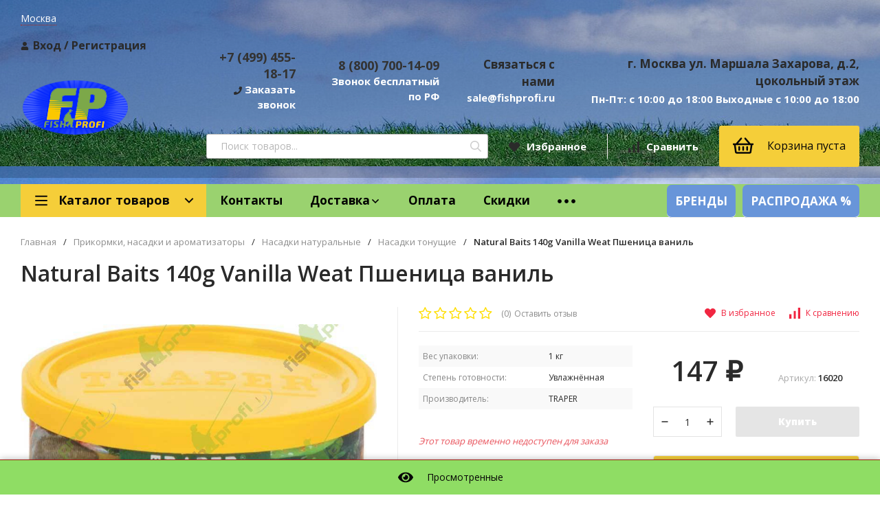

--- FILE ---
content_type: text/html; charset=utf-8
request_url: https://fishprofi.ru/prikormki-nasadki-i-aromatizatory/nasadki-naturalnye/nasadki-tonushchie/16020_natural-baits-140g-vanilla-weat-pshenitsa-vanil/
body_size: 35335
content:
<!DOCTYPE html>
<html lang="ru"><head><title>Natural Baits 140g Vanilla Weat  Пшеница ваниль в Москве по цене 147 руб.: закажите товары в каталоге магазина Fishprofi.ru</title><meta http-equiv="Content-Type" content="text/html; charset=utf-8"/><meta name="viewport" content="width=device-width, initial-scale=1"/><meta http-equiv="x-ua-compatible" content="IE=edge"/><meta name="keywords" content="Natural Baits 140g Vanilla Weat  Пшеница ваниль, Насадки тонущие"/><meta name="description" content="В интернет-магазине  Fishprofi.ru вы можете заказать и купить Natural Baits 140g Vanilla Weat  Пшеница ваниль по выгодной цене в Москве - большой выбор продукции в каталоге на сайте. Звоните: 8 (800) 700-14-09"/><meta name="yandex-verification" content="e6df092a63a96a5e" /><link rel="canonical" href="https://fishprofi.ru/prikormki-nasadki-i-aromatizatory/nasadki-naturalnye/nasadki-tonushchie/16020_natural-baits-140g-vanilla-weat-pshenitsa-vanil/"/><meta name="yandex-verification" content="95c32f7b95721c50" /><link rel="shortcut icon" href="/favicon.ico"/><!-- rss --><link rel="alternate" type="application/rss+xml" title="FishProfi" href="https://fishprofi.ru/blog/rss/"><link href="/wa-data/public/site/themes/profitshop/css/profitshop.min.css?v1.1.4.217" rel="stylesheet"/><link href="/wa-data/public/site/themes/profitshop/css/fontello.min.css?v1.1.4.217" rel="stylesheet"/><link href="/wa-content/font/ruble/arial/fontface.css" rel="stylesheet"/><!--цвета текста--><link href="https://fonts.googleapis.com/css?family=Open+Sans:300,400,600,700,800&subset=cyrillic&display=swap" rel="stylesheet">  <style>:root {--font-family: "Open Sans", sans-serif;--site-max-width: 2048px;--cheme-color: #b92617;--cheme-color-hover: #a02215;--cheme-color-dop: #f57e51;--cheme-color-dop-hover: #f96934;--body-bg: #fff;--body-color: #2a2a2a;--b-bg: #8fdd64;--b-bg-hover: #080707;--b-color: #fff;--b-color-hover: #fffdfd;--h-promo-bg: #558063;--h-promo-color: #fff;--h-top-bg: #8fdd64;--h-menu-color: #f6eb0b;--h-menu-color-hover: #000;--h-menu-sub-color: #2a2a2a;--h-menu-sub-color-hover: #b3b3b3;--h-text-color: #666;--h-addr-color: #888;--h-addr-color-hover: #2a2a2a;--h-phone-color: #333;--h-auth-color: #2a2a2a;--h-auth-color-hover: #000;--m-catalog-color: #080707;--m-catalog-color-hover: #fefbfa;--m-catalog-bg: #f5ce39;--m-catalog-bg-hover: #080707;--m-catalog-left-bg: #8fdd64;--m-catalog-left-color: #080707;--m-catalog-left-color-hover: #080707;--h-icon-color: #2a2a2a;--h-icon-color-hover: #fefbfa;--h-i-count-bg: #a23c32;--h-i-count-color: #fff;--mcart-bg: #f5ce39;--mcart-bg-hover: #8fdd64;--mcart-color: #080707;--mcart-color-hover: #080707;--midd-color: #8c8c8c;--midd-callback: #b3b3b3;--bot-bg: #a02215;--b-menu-bg: #a23c32;--b-menu-bg-active: #a23c32;--b-menu-color-active: #fff;--b-menu-color: #f1f1f1;--b-menu-color-hover: #fff;--b-menu-sub-color: #2a2a2a;--b-menu-sub-color-hover: #b3b3b3;--c-title-color: #fff;--c-category-color: #f5ce39;--c-count-category-color: #8fdd64;--spec-color: #f12641;--spec-color-hover: #080707;--m-link-color: #2a2a2a;--m-link-color-hover: #080707;--m-link2-color: #2a2a2a;--m-link2-color-hover: #e2e2e3;--m-link3-color: #8fdd64;--m-link3-color-hover: #e2e2e3;--rating-color: #f5ce39;--h-icon-list-color: #f12641;--h-icon-list-hover: #2a2a2a;--badge-new: #83b735;--badge-low: #ff3100;--badge-best: #f4a51c;--filtr-bg: #8fdd64;--filtr-border: #f5ce39;--filtr-top-color: #080707;--filtr-top-bg: #c0ccd6;--filtr-param-border: #080707;--filtr-name-color: #2a2a2a;--filtr-label-color: #2a2a2a;--p-images-width: 45%;--f-cookies: #1a2332;--f-cookies-border: #28364d;--f-cookies-color: #ccc;--f-bg: #dafbbf;--f-color: #222;--f-h-color: #222;--f-dop-color: #a23c32;--h-bg: #a02215;--h-bars-bg: #fff;--h-m-hicon-color: #fff;--h-m-hcount-bg: #b3b3b3;--h-m-hcount-color: #fff;--h-m-title-bg: #333;--h-m-title-color: #fff;--h-m-icon-bg: #b3b3b3;--h-m-cart: #f8bf00;--f-panel-bg: #8fdd64;--f-panel-border: #a02215;--f-panel-color: #080707;--f-panel-color-hover: #f12641;--f-panel-icon: #080707;--f-panel-icon-hover: #f12641;}</style><!--/цвета текста/home/admin/www/fishprofi.ru/html/wa-data/public/site/themes/profitshop--><script src="https://code.jquery.com/jquery-1.11.1.min.js"></script><script src="https://code.jquery.com/jquery-migrate-1.2.1.min.js"></script><script src="/wa-apps/shop/plugins/flexdiscount/js/flexdiscountFrontend.min.js?2025.08.46"></script>
<style>i.icon16-flexdiscount.loading{background-image:url(https://fishprofi.ru/wa-apps/shop/plugins/flexdiscount/img/loading16.gif)}i.flexdiscount-big-loading{background:url(https://fishprofi.ru/wa-apps/shop/plugins/flexdiscount/img/loading.gif) no-repeat}.fl-is-loading > * { opacity: 0.3; }.fl-is-loading { position:relative }.fl-is-loading:after{ position:absolute; top:0;left:0;content:"";width:100%;height:100%; background:url(https://fishprofi.ru/wa-apps/shop/plugins/flexdiscount/img/loader2.gif) center center no-repeat}.fl-loader-2:after{ position:absolute; top:0;left:0;content:"";width:100%;height:100%; background:url(/wa-content/img/loading16.gif) center center no-repeat}i.icon16-flexdiscount{background-repeat:no-repeat;height:16px;width:16px;display:inline-block;text-indent:-9999px;text-decoration:none!important;vertical-align:top;margin:-.1em .25em 0 0}i.flexdiscount-big-loading{display:inline-block;width:32px;height:32px;margin:15px 0}.flexdiscount-coup-del-block,.flexdiscount-loader{display:none}.align-center{text-align:center}.flexdiscount-coup-result,.flexdiscount-form,.flexdiscount-price-block,.flexdiscount-user-affiliate,.flexdiscount-user-discounts{margin:10px 0}.flexdiscount-coup-result{color:green}.flexdiscount-coup-result.flexdiscount-error{color:red}.flexdiscount-max-affiliate,.flexdiscount-max-discount{font-size:1.5em;color:#c03;font-weight:600}.flexdiscount-coupon-delete:before{content:'x';padding:5px;-webkit-border-radius:50%;-moz-border-radius:50%;border-radius:50%;border:2px solid red;width:.5em;height:.5em;display:inline-block;text-align:center;line-height:.5em;margin-right:5px;font-size:1.3em;color:red;font-weight:700;vertical-align:middle}.flexdiscount-price-block{display:inline-block}.flexdiscount-product-discount{display:table}.flexdiscount-my-content>div{padding:10px}.flexdiscount-discounts-affiliate{color:#c03;background:#fff4b4;padding:5px 10px;border-radius:20px}/***********************
 *
 * ru: Блок Доступных скидок и бонусов
 * en: Available discount and bonuses
 *
************************/

/**
* Обертка
* Wrap
*/
.flexdiscount-available-discount { }
/**
* Блок вывода Доступных скидок и бонусов
* Available discount and bonuses
*/
.flexdiscount-alldiscounts {
    border: 1px solid #e7e7e7;
    border-radius: 4px;
    margin: 15px 0;
    box-shadow: 0 1px 3px rgba(0,0,0,0.05);
}
/**
* Шапка
* Header block
*/
.flexdiscount-alldiscounts-heading {
    background: #f5ce39;
    color: #fff;
    padding: 12px 15px;
    border-top-left-radius: 3px;
    border-top-right-radius: 3px;
}
/**
* Заголовок шапки
* Header text
*/
.flexdiscount-alldiscounts-heading .h3 {
    font-size: 16px;
    font-weight: 600;
    margin: 0;
    color: #000000;
}
/**
* Внутренний отступ основной части
* Padding of the block body
*/
.flexdiscount-alldiscounts-body, .flexdiscount-alldiscounts .flexdiscount-body { padding:0; }

.flexdiscount-interactive ul {
    margin: 0;
    padding: 0;
    list-style: none;
}

.flexdiscount-interactive li {
    padding: 10px 15px;
    margin: 0;
    border-bottom: 1px solid #f0f0f0;
    display: flex;
    align-items: center;
    position: relative;
}



.flexdiscount-interactive li:last-child {
    border-bottom: none;
}

.flexdiscount-interactive li:before {
    content: "\2713";
    color: #2ecc71;
    margin-right: 10px;
    font-size: 18px;
    font-weight: bold;
}

.flexdiscount-interactive li.quantity-discount:before {
    content: "+"; 
    color: #ff6633;
    font-size: 16px;
}

.flexdiscount-interactive li.sum-discount:before {
    content: "\20BD";
    color: #3498db;
    font-size: 16px;
}

.flexdiscount-interactive li:hover {
    background-color: #f9f9f9;
}

.discount-badge {
    background: #ff6633;
    color: white;
    padding: 2px 6px;
    border-radius: 3px;
    margin-left: 10px;
    font-weight: bold;
} 

/*
* Ширина таблицы
* Width table
*/
.flexdiscount-alldiscounts table { width: 100%; }
/*
* Внешний отступ неупорядоченных списков
* Margin of unordered lists
*/
.flexdiscount-alldiscounts ul li {padding: 5px 0px 2px 5px}
.flexdiscount-alldiscounts ul {list-style: none; }
/*
* Стили таблицы
* Table styles
*/
.flexdiscount-alldiscounts .flexdiscount-table { border-left: 1px solid #000; border-top: 1px solid #000; width: 100%; margin: 0; }
/*
* Стили заголовков и ячеек таблицы
* Table cells styles
*/
.flexdiscount-alldiscounts .flexdiscount-table td, .flexdiscount-alldiscounts .flexdiscount-table th { color: #000; border: 1px solid #000; padding: 5px; }
.fl-discount-skus { margin-bottom: 10px; }
tr.fl-discount-skus td { padding: 10px 5px; }

/***********************
 *
 * ru: Блок Действующих скидок и бонусов
 * en: Product active discounts and bonuses
 *
************************/

/**
* Обертка
* Wrap
*/
.flexdiscount-product-discount { display: table; }
/**
* Блок вывода Действующих скидок и бонусов
* Product active discounts and bonuses block
*/
.flexdiscount-pd-block { background-color: #FFFFFF; border: 1px solid #DDDDDD; -webkit-border-radius: 4px; -moz-border-radius: 4px; border-radius: 4px; margin: 10px 0; }
/**
* Шапка
* Header block
*/
.flexdiscount-pd-block .flexdiscount-heading, #yourshop .flexdiscount-pd-block .flexdiscount-heading { background: #163bdb; text-transform: uppercase; border-color: #DDDDDD; color: #333333; -webkit-border-top-left-radius: 3px; -moz-border-top-left-radius: 3px; border-top-left-radius: 3px; -webkit-border-top-right-radius: 3px; -moz-border-top-right-radius: 3px; border-top-right-radius: 3px; padding: 10px 15px;}
/**
* Заголовок шапки
* Header text
*/
.flexdiscount-pd-block .flexdiscount-heading .h3 { font-size: 14px; margin: 0; padding: 0; color: #fff;}
/**
* Внутренний отступ основной части
* Padding of the block body
*/
.flexdiscount-pd-block .flexdiscount-body { padding: 15px; }
/*
* Внешний отступ неупорядоченных списков
* Margin of unordered lists
*/
.flexdiscount-pd-block ul { margin: 0; }
/*
* Стили таблицы
* Table styles
*/
.flexdiscount-pd-block .flexdiscount-table { border-left: 1px solid #000; border-top: 1px solid #000; width: 100%; margin: 0; }
/*
* Стили заголовков и ячеек таблицы
* Table cells styles
*/
.flexdiscount-pd-block .flexdiscount-table td, .flexdiscount-pd-block .flexdiscount-table th { color: #000; border: 1px solid #000; padding: 5px; }

/***********************
 *
 * ru: Активные скидок и бонусов
 * en: Active discounts and bonuses block
 *
************************/

/**
* Обертка
* Wrap
*/
.flexdiscount-user-discounts { }
/**
* Блок вывода активных скидок и бонусов
* Active discounts and bonuses block
*/
.flexdiscount-discounts { clear: both; overflow: hidden; background-color: #FFFFFF; border: 1px solid #ddd; margin: 10px 0; }
/**
* Шапка
* Header block
*/
.flexdiscount-discounts-heading { background: #eee; text-transform: uppercase; color: #333333; padding: 10px 15px; }
/**
* Заголовок шапки
* Header text
*/
.flexdiscount-discounts-heading .h3 { font-size: 14px; margin: 0; color: #444; }
/**
* Внутренний отступ основной части
* Padding of the block body
*/
.flexdiscount-discounts-body { padding: 0; }
/*
* Ширина таблицы
* Width table
*/
.flexdiscount-discounts table { width: 100%; }
/*
* Стили неупорядоченных списков
* Styles of unordered lists
*/
.flexdiscount-discounts-body ul { list-style: none; padding: 0; margin: 0; }
.flexdiscount-discounts-body li { padding: 10px 15px; background-color: #fefce3; margin: 5px 0; }
/*
* Стили для размера скидки
* Styles for discount
*/
.flexdiscount-discounts-price { color: #e8385c; display: inline-block; }

/***********************
 *
 * ru: Дополнительная форма ввода купонов
 * en: Additional coupon form
 *
************************/

/*
* Цвет сообщения о успешно введенном купоне
* Message color about successfully entered coupon
*/
.flexdiscount-coup-result { color: green; }
/*
* Цвет сообщения о неверно введенном купоне
* Message color about incorrectly entered coupon
*/
.flexdiscount-coup-result.flexdiscount-error { color: #ff0000; }
/**
* Крестик удаления купона
* Delete coupon cross
*/
.flexdiscount-coupon-delete:before { content: 'x'; padding: 5px; -webkit-border-radius: 50%; -moz-border-radius: 50%; border-radius: 50%; border: 2px solid #ff0000; width: .5em; height: .5em; display: inline-block; text-align: center; line-height: .5em; margin-right: 5px; font-size: 1.3em; color: #ff0000; font-weight: bold; vertical-align: middle; }

/***********************
 *
 * ru: Блок правил запрета
 * en: Deny discounts block
 *
************************/

/**
* Обертка
* Wrap
*/
.flexdiscount-deny-discount { }
/**
* Блок вывода правил запрета
* Deny discounts block
*/
.flexdiscount-denydiscounts { clear: none; background-color: #FFFFFF; border: 1px solid #DDDDDD; -webkit-border-radius: 4px; -moz-border-radius: 4px; border-radius: 4px; margin: 10px 0; }
/**
* Шапка
* Header block
*/
.flexdiscount-denydiscounts-heading { background: #ff0000; text-transform: uppercase; -webkit-border-top-left-radius: 3px; -moz-border-top-left-radius: 3px; border-top-left-radius: 3px; -webkit-border-top-right-radius: 3px; -moz-border-top-right-radius: 3px; border-top-right-radius: 3px; padding: 10px 15px;}
/**
* Заголовок шапки
* Header text
*/
.flexdiscount-denydiscounts-heading .h3 { font-size: 14px; margin: 0; padding: 0; color: #fff;}
/**
* Внутренний отступ основной части
* Padding of the block body
*/
.flexdiscount-denydiscounts-body, .flexdiscount-denydiscounts .flexdiscount-body { padding: 15px; }
/*
* Ширина таблицы
* Width table
*/
.flexdiscount-denydiscounts table { width: 100%; }
/*
* Внешний отступ неупорядоченных списков
* Margin of unordered lists
*/
.flexdiscount-denydiscounts ul {margin: 0 0 0 -5px; list-style: none; }
/*
* Стили таблицы
* Table styles
*/
.flexdiscount-denydiscounts .flexdiscount-table { border-left: 1px solid #000; border-top: 1px solid #000; width: 100%; margin: 0; }
/*
* Стили заголовков и ячеек таблицы
* Table cells styles
*/
.flexdiscount-denydiscounts .flexdiscount-table td, .flexdiscount-denydiscounts .flexdiscount-table th { color: #000; border: 1px solid #000; padding: 5px; }

/***********************
 *
 * ru: Блок цены со скидкой
 * en: Block of price with discount
 *
************************/

/*
* Обертка
* Wrap
*/
.flexdiscount-price-block { display: inline-block; }

/***********************
 *
 * ru: Скидки в личном кабинете
 * en: Discounts in customer account
 *
************************/

/*
* Обертка
* Wrap
*/
.flexdiscount-my-content > div { padding: 10px; }

/***********************
 *
 * ru: Остальные стили
 * en: Other styles
 *
************************/

/*
* Бонусы
* Bonuses
*/
.flexdiscount-discounts-affiliate { color: #c03; background: #fff4b4; padding: 5px 10px; border-radius: 20px; }
/**
* Максимальное значение скидок и бонусов в блоках Доступных и Действующих скидок
* Maximum value of discount and bonuses in Available discounts block and Product discounts block
*/
.flexdiscount-max-discount, .flexdiscount-max-affiliate { font-size: 1.3em; color: #c03; font-weight: 600; }</style><script>$(function() {$.flexdiscountFrontend = new FlexdiscountPluginFrontend({urls: {couponAddUrl: '/flexdiscount/couponAdd/',updateDiscountUrl: '/flexdiscount/update/',refreshCartUrl: '/flexdiscount/cartUpdate/',deleteUrl: '/flexdiscount/couponDelete/',cartSaveUrl: {shop: '/cart/save/',plugin: '/my/'},cartDeleteUrl: {shop: '/cart/delete/',plugin: '/my/'},cartAddUrl: {shop: '/cart/add/',plugin: '/my/'}},updateInfoblocks: 1,hideDefaultAffiliateBlock: '1',ss8forceUpdate: '0',addAffiliateBlock: 1,loaderType: 'loader1',locale: 'ru_RU',settings: {"enable_frontend_cart_hook":1,"coupon_form":"    <div class=\"flexdiscount-form\">\r\n        <input type=\"text\" placeholder=\"\u041a\u043e\u0434 \u043a\u0443\u043f\u043e\u043d\u0430\" class=\"flexdiscount-coupon-code wa-input\">\r\n        <input type=\"submit\" class=\"flexdiscount-submit-button wa-button gray\" value=\"\u041f\u0440\u0438\u043c\u0435\u043d\u0438\u0442\u044c\">\r\n        <div class=\"flexdiscount-coup-del-block\">\r\n            <a href=\"#\" title=\"\u0443\u0434\u0430\u043b\u0438\u0442\u044c \u043a\u0443\u043f\u043e\u043d\" class=\"flexdiscount-coupon-delete\">\u0443\u0434\u0430\u043b\u0438\u0442\u044c \u043a\u0443\u043f\u043e\u043d<\/a>\r\n        <\/div>\r\n        <div class=\"flexdiscount-coup-result\"><\/div>\r\n    <\/div>\r\n\r\n"},ss8UpdateAfterPayment: 0,shopVersion: '10.2.1.978'});});</script>
<!-- JivoChat Plugin -->
<script>
window.addEventListener('load', function() {
    const script = document.createElement('script');
    script.src='//code.jivosite.com/widget/V68DZyWk1D';
    document.body.appendChild(script);
});
</script>
<!-- JivoChat Plugin -->
<link href='/wa-apps/shop/plugins/cityselect/css/suggestions.20.min.css?v=2.0.4' rel='stylesheet'><script src='/wa-apps/shop/plugins/cityselect/js/jquery.suggestions.20.min.js?v2.0.4'></script><link href='/wa-apps/shop/plugins/cityselect/css/frontend.min.css?v=2.0.4' rel='stylesheet'><script src='/wa-apps/shop/plugins/cityselect/js/frontend.min.js?v=2.0.4'></script><script>function init_shop_cityselect(){
shop_cityselect.location={"country":"rus","city":"\u041c\u043e\u0441\u043a\u0432\u0430","region":"77","zip":"101000","constraints_street":"","need_detect":true};
shop_cityselect.route_params={"app":"shop","_name":"\u0420\u044b\u0431\u043e\u043b\u043e\u0432\u043d\u044b\u0439 \u0438\u043d\u0442\u0435\u0440\u043d\u0435\u0442-\u043c\u0430\u0433\u0430\u0437\u0438\u043d Fishprofi","theme":"profitshop","theme_mobile":"profitshop","checkout_version":"2","locale":"ru_RU","ssl_all":"1","title":"\u0420\u044b\u0431\u043e\u043b\u043e\u0432\u043d\u044b\u0439 \u0438\u043d\u0442\u0435\u0440\u043d\u0435\u0442-\u043c\u0430\u0433\u0430\u0437\u0438\u043d Fishprofi, \u043a\u0443\u043f\u0438\u0442\u044c \u0442\u043e\u0432\u0430\u0440\u044b \u0434\u043b\u044f \u0440\u044b\u0431\u0430\u043b\u043a\u0438 \u0432 \u041c\u043e\u0441\u043a\u0432\u0435 \u0441 \u0434\u043e\u0441\u0442\u0430\u0432\u043a\u043e\u0439 \u043f\u043e \u0420\u043e\u0441\u0441\u0438\u0438","meta_keywords":"\u0420\u044b\u0431\u043e\u043b\u043e\u0432\u043d\u044b\u0439 \u0438\u043d\u0442\u0435\u0440\u043d\u0435\u0442-\u043c\u0430\u0433\u0430\u0437\u0438\u043d \u0441 \u0442\u043e\u0432\u0430\u0440\u0430\u043c\u0438 \u0434\u043b\u044f \u0440\u044b\u0431\u0430\u043b\u043a\u0438 \u0432 \u041c\u043e\u0441\u043a\u0432\u0435 \u0438 \u043f\u043e \u0420\u043e\u0441\u0441\u0438\u0438","meta_description":"\u0420\u044b\u0431\u043e\u043b\u043e\u0432\u043d\u044b\u0439 \u0438\u043d\u0442\u0435\u0440\u043d\u0435\u0442-\u043c\u0430\u0433\u0430\u0437\u0438\u043d Fishprofi, \u0443 \u043d\u0430\u0441 \u043c\u043e\u0436\u043d\u043e \u043a\u0443\u043f\u0438\u0442\u044c \u0442\u043e\u0432\u0430\u0440\u044b \u0434\u043b\u044f \u0440\u044b\u0431\u0430\u043b\u043a\u0438 \u043e\u043f\u0442\u043e\u043c \u0438 \u0432 \u0440\u043e\u0437\u043d\u0438\u0446\u0443 \u043f\u043e \u043d\u0438\u0437\u043a\u0438\u043c \u0446\u0435\u043d\u0430\u043c.","og_title":"","og_image":"","og_video":"","og_description":"","og_type":"","og_url":"","url_type":"2","products_per_page":"","type_id":["1","2","4","5","6","7","29","9","10","23","14","16","30","17","18","20","21","31","22","24","25","26","28","36"],"currency":"RUB","public_stocks":"0","drop_out_of_stock":"1","payment_id":"0","shipping_id":["18","27","35"],"checkout_storefront_id":"cc15941126a09dfbf2606343bc9a256c","category_url":"prikormki-nasadki-i-aromatizatory\/nasadki-naturalnye\/nasadki-tonushchie","product_url":"16020_natural-baits-140g-vanilla-weat-pshenitsa-vanil","module":"frontend","action":"product","cityselect__url":"prikormki-nasadki-i-aromatizatory\/nasadki-naturalnye\/nasadki-tonushchie\/16020_natural-baits-140g-vanilla-weat-pshenitsa-vanil\/"};
shop_cityselect.countries=[];
shop_cityselect.iso2to3={"RU":"rus"};
shop_cityselect.language='ru';
shop_cityselect.init('69a16e00c656838c5917147497336d00cb2173ee','/','/wa-apps/shop/plugins/cityselect/js/fancybox/','city-settlement','none',1,1,0);
        } if (typeof shop_cityselect !== 'undefined') { init_shop_cityselect() } else { $(document).ready(function () { init_shop_cityselect() }) }</script>	<input type="hidden" name="g-recaptcha-response" id="wa-invisible-recaptcha69765f3515c55" value="">

<script>
  (function() {
    // if already has captcha in page
    if (window.grecaptcha_once) {
      if (typeof window.grecaptcha_once === 'string') {
          $('#wa-invisible-recaptcha69765f3515c55').val(window.grecaptcha_once);
      }
      return;
    }
    window.grecaptcha_once = true;

    const captchaNode = document.createElement('div');
    captchaNode.classList.add('g-recaptcha');
    captchaNode.dataset.size = 'invisible';
    captchaNode.dataset.sitekey = '6LcmBHApAAAAAF4cgPlC0bQ04Z-SdT5_iBuKgHz-';
    captchaNode.dataset.callback = 'onRecaptchaDataCallback';
    captchaNode.dataset.errorCallback = 'onRecaptchaErrorCallback';
    captchaNode.dataset.expiredCallback = 'onRecaptchaExpireCallback';

    document.body.insertAdjacentElement('afterbegin', captchaNode);

    let widget_id = null;
    let expire_timeout = null;

    window.onRecaptchaDataCallback = function (response_id) {
      document.cookie = "g-recaptcha-response=" + encodeURIComponent(response_id) + "; max-age=300";
      $('input[name="g-recaptcha-response"]').val(response_id);
      window.grecaptcha_once = response_id;
      window.captchaInitialized = true;
    };

    window.onRecaptchaErrorCallback = function (error) {
      debugLog('Captcha Error', error);
      if (error === "Timeout") {
        try {
          grecaptcha.reset(widget_id);
          grecaptcha.execute(widget_id);
          $(window).trigger('wa_recaptcha_loaded');
          window.captchaInitialized = true;
        } catch (e) {
          console.log('Unable to reset WA ReCaptcha widget id =', widget_id);
          console.log(e);
        }
      }
    };

    window.onRecaptchaExpireCallback = function () {
      debugLog('Captcha expired, reloading');
      try {
        grecaptcha.reset(widget_id);
        setTimeout(function() {
          try {
            grecaptcha.execute(widget_id);
            $(window).trigger('wa_recaptcha_loaded');
            window.captchaInitialized = true;
          } catch (e) {
            console.log('Unable to reset WA ReCaptcha widget id =', widget_id);
            console.log(e);
          }
        }, 77);
      } catch (e) {
        console.log('Unable to reset WA ReCaptcha widget id =', widget_id);
        console.log(e);
      }
      updateForceReloadTimeout();
    };

    window.onloadWaRecaptchaCallback = function () {
      debugLog('Captcha init');
      widget_id = grecaptcha.render(captchaNode);
      grecaptcha.execute(widget_id);
      updateForceReloadTimeout();
    };

    // expired-callback is unreliable on some sites for some reason and is never called
    // so we use timeout as a fallback method
    function updateForceReloadTimeout() {
      if (expire_timeout) {
        clearTimeout(expire_timeout);
      }
      expire_timeout = setTimeout(forceReloadCaptcha, 95000);
    }

    function forceReloadCaptcha() {
      debugLog('Force Reload Captcha');
      onRecaptchaExpireCallback();
    }

    function debugLog() {
      return; // logging disabled
      var args = Array.prototype.slice.call(arguments);
      args.splice(0, 0, (new Date()).getHours()+':'+(new Date()).getMinutes()+':'+(new Date()).getSeconds());
      console.log.apply(console, args);
    }

    $(function () {
      $.getScript("https://www.google.com/recaptcha/api.js?render=explicit&onload=onloadWaRecaptchaCallback");
    });
  })();
</script>

	<link href="/wa-apps/shop/plugins/callb/css/callb.css?10.2.1.978" rel="stylesheet">

		<script type="text/javascript" src="/wa-apps/shop/plugins/callb/js/jquery.maskedinput.min.js"></script>
	
	<script src="/wa-apps/shop/plugins/callb/js/callb.frontend.js?10.2.1.978" type="text/javascript"></script>

	<script type="text/javascript">
		(function ($) {
			var localeSettings = {};
				localeSettings.text_close = 'Закрыть';
				localeSettings.error_sendmail = 'Произошла ошибка при отправке сообщения';
				localeSettings.error_name_phone = 'Заполните «Имя» и «Телефон»';

			callbFrontend.initModule("/callb/", {"privacy_link_text":"\u0441\u043e\u0433\u043b\u0430\u0441\u0438\u0435 \u043d\u0430 \u043e\u0431\u0440\u0430\u0431\u043e\u0442\u043a\u0443 \u043f\u0435\u0440\u0441\u043e\u043d\u0430\u043b\u044c\u043d\u044b\u0445 \u0434\u0430\u043d\u043d\u044b\u0445","text_more_thanks_message":"\u0432\u0430\u0448\u0435 \u0441\u043e\u043e\u0431\u0449\u0435\u043d\u0438\u0435 \u043e\u0442\u043f\u0440\u0430\u0432\u043b\u0435\u043d\u043e!","style_thanks_text_color":"717171","style_form_background":"ffffff","style_header_background":"9ad26f","style_header_text_color":"ffffff","style_submit_width":"300","style_submit_height":"34","style_submit_background":"9ad26f","style_submit_text_color":"ffffff","style_close_ok_background":"9ad26f","style_close_error_background":"de4d2c","text_thanks_message":"\u0421\u043f\u0430\u0441\u0438\u0431\u043e,","style_form_height":"300","style_form_width":"400","privacy_text":"\u041d\u0430\u0436\u0438\u043c\u0430\u044f \u043d\u0430 \u043a\u043d\u043e\u043f\u043a\u0443 \u00ab\u041e\u0442\u043f\u0440\u0430\u0432\u0438\u0442\u044c\u00bb, \u044f \u0434\u0430\u044e","privacy_status":"off","text_submit_button":"\u041e\u0442\u043f\u0440\u0430\u0432\u0438\u0442\u044c","update_time":"1497799189","status":"on","frontend_head_status":"on","callb_request_limit":"10","show_done":"off","comment_status":"on","email_of_sender":"","email_of_recipient":"","id_in_html":"#call-back-button","phone_masked_input":"+7(999)999-99-99","text_header_title":"\u041e\u0431\u0440\u0430\u0442\u043d\u044b\u0439 \u0437\u0432\u043e\u043d\u043e\u043a","text_name_placeholder":"\u0412\u0430\u0448\u0435 \u0418\u043c\u044f","text_phone_placeholder":"\u0412\u0430\u0448 \u0422\u0435\u043b\u0435\u0444\u043e\u043d","text_comment_placeholder":"\u0412\u0430\u0448 \u0432\u043e\u043f\u0440\u043e\u0441","privacy_link_url":"\/policy-confed\/","privacy_checkbox_status":"on","privacy_checkbox_checked":"checked"}, localeSettings);
		})(jQuery);
	</script>
		
<meta property="og:type" content="website">
<meta property="og:title" content="Natural Baits 140g Vanilla Weat  Пшеница ваниль в Москве по цене 147 руб.: закажите товары в каталоге магазина Fishprofi.ru">
<meta property="og:image" content="https://fishprofi.ru/wa-data/public/shop/products/58/32/103258/images/14683/14683.750x0.jpg">
<meta property="og:url" content="https://fishprofi.ru/prikormki-nasadki-i-aromatizatory/nasadki-naturalnye/nasadki-tonushchie/16020_natural-baits-140g-vanilla-weat-pshenitsa-vanil/">
<meta property="product:price:amount" content="147">
<meta property="product:price:currency" content="RUB">
<meta property="og:description" content="В интернет-магазине  Fishprofi.ru вы можете заказать и купить Natural Baits 140g Vanilla Weat  Пшеница ваниль по выгодной цене в Москве - большой выбор продукции в каталоге на сайте. Звоните: 8 (800) 700-14-09">
<!-- Yandex.Metrika counter -->
<script type="text/javascript" >
   (function(m,e,t,r,i,k,a){m[i]=m[i]||function(){(m[i].a=m[i].a||[]).push(arguments)};
   m[i].l=1*new Date();k=e.createElement(t),a=e.getElementsByTagName(t)[0],k.async=1,k.src=r,a.parentNode.insertBefore(k,a)})
   (window, document, "script", "https://mc.yandex.ru/metrika/tag.js", "ym");

   ym(55511893, "init", {
        clickmap:true,
        trackLinks:true,
        accurateTrackBounce:true,
        webvisor:true,
        ecommerce:"dataLayer"
   });
</script>
<noscript><div><img src="https://mc.yandex.ru/watch/55511893" style="position:absolute; left:-9999px;" alt="" /></div></noscript>
<!-- /Yandex.Metrika counter -->
<script>window._svg = "/wa-data/public/site/themes/profitshop/img/svg.svg";window.modal_add = true;window.images_arrow = true;</script></head><body><!--header.html--><div class="h-hidden"><div itemscope="" itemtype="http://schema.org/Organization"><meta itemprop="name" content="FishProfi"><meta itemprop="address" content="Москва ул. Маршала Захарова, д.2, цокольный этаж"><meta itemprop="telephone" content="8 (800) 700-14-09"><meta itemprop="url" content="https://fishprofi.ru/"><div itemprop="logo" itemscope="" itemtype="http://schema.org/ImageObject"><link itemprop="contentUrl" href="/wa-data/public/site/themes/profitshop/img/logo.png?v1623853708"><link itemprop="url" href="/wa-data/public/site/themes/profitshop/img/logo.png?v1623853708"></div></div></div><header class="header"><div class="header__top"><div class="wrap header__flex"><div class="b-cityselect__wrapper b-cityselect__wrapper--profitshop b-cityselect__wrapper--header"><a href="#" class="b-cityselect__city i-cityselect__city_change"><i class="fas fa fa-map-marker fa-map-marker-alt"></i> <span class="i-cityselect__city">Москва</span></a><div class="b-cityselect__notifier b-cityselect__notifier--profitshop"><div class="b-cityselect__notifier_triangle"></div><div class="b-cityselect__notifier_title">Ваш город <b class="i-cityselect__city">Москва</b>?</div><div class="b-cityselect__notifier_buttons nowrap"><input type="button" class="btn btn-primary uni-btn uni-btn--red b-cityselect__city_yes i-cityselect__city_yes" value="Да"> <input type="button" class="b-cityselect__city_no btn btn-default gray uni-btn i-cityselect__city_no" value="Нет"></div></div><script>if (typeof shop_cityselect !== 'undefined') { shop_cityselect.detect() } else { document.addEventListener("DOMContentLoaded", function() { shop_cityselect.detect() }) }</script></div><div class="header__col"><div class="auth"><svg class="icon10 i-user"><use xlink:href="#i-user"></use></svg><a href="/login/">Вход</a> / <a href="/signup/">Регистрация</a></div></div></div></div><div class="header__midd"><div class="header__midd-w wrap"><a class="header__logo" href="/"><img src="/wa-data/public/site/themes/profitshop/img/logo.png?v1623853708?v1.1.4.217" alt="FishProfi"></a><div class="header__c header__c-col"><div class="header__c header__c-w header__c-mb"><div class="header__info"><div class="header__info-phone"><a class="header__phone" href="tel:84994551817">+7 (499) 455-18-17</a></div><div><svg class="icon10 i-phone "><use xlink:href="#i-phone"></use></svg> <div id="call-back-button">Заказать звонок</div></div></div><div class="header__info header__info-mobile"><div class="header__info-phone"><a href="tel:88007001409" class="header__phone">8 (800) 700-14-09</a></div><div class="header__info-free">Звонок бесплатный по РФ</div></div><div class="header__info"><div class="header__info-address">Связаться с нами</div><a href="mailto:sale@fishprofi.ru" class="header__info-mail">sale@fishprofi.ru</a></div><div class="header__info"><div class="header__info-address">г. Москва ул. Маршала Захарова, д.2, цокольный этаж</div><div class="header__info-rejim"> Пн-Пт: с 10:00 до 18:00 Выходные с 10:00  до 18:00</div></div></div><div class="header__c header__c-w"><div class="search search_q"><form class="search__form" method="get" action="/search/"><input class="search__input" type="text" name="query" autocomplete="off" placeholder="Поиск товаров..." value=""><button class="search__button" type="submit"><svg class="icon16 i-search"><use xlink:href="#i-search"></use></svg></button></form><div class="search__query">&nbsp;</div><div class="search-res"></div></div><div class="header__c"><a class="favorits hicon hicon_b-right" href="/search/?view=favorite" rel="nofollow"  title="Избранное"><span class="favorits__count hcount">0</span><svg class="icon16 i-favorits"><use xlink:href="#i-favorits"></use></svg><span class="hcount__name">Избранное</span></a><a class="compare hicon" href="/compare/" rel="nofollow" title="Сравнить"><span class="compare__count hcount">0</span><svg class="icon16 i-compare"><use xlink:href="#i-compare"></use></svg><span class="hcount__name">Сравнить</span></a><div class="mcart hicon"><a class="mcart__link" href="/order/" rel="nofollow"><span class="mcart__count hcount">0</span><svg class="icon30 i-basket"><use xlink:href="#i-basket"></use></svg><span class="mcart__price">Корзина пуста</span></a><div class="mcart__items" data-url="/cart/"><p class="mcart__title">Корзина</p><div class="mcart__all" style="display:none;"><div class="mcart__total"><div class="mcart__total-text">Итоговая сумма:</div><div class="mcart__total-price">0 <span class="ruble">₽</span></div></div><!--noindex--><a class="button button_nob" href="/order/" rel="nofollow">Корзина</a><a class="button button_dop" href="/order/" rel="nofollow">Оформить заказ</a><!--/noindex--></div><p class="header__info-address">Ваша корзина пуста</p></div></div></div></div></div></div></div><div class="header__bott"><div class="header__bott-w wrap"><div class="header__bott-left"><div class="c-menu c-menu_hover"><div class="c-menu__catalog"><svg class="icon20 i-bars "><use xlink:href="#i-bars"></use></svg>Каталог товаров<svg class="icon20 i-angle-down "><use xlink:href="#i-angle-down"></use></svg></div><div class="c-menu__block c-menu__block_pos-abs"><ul class="c-menu__lv1 c-menu__lv1-pos"><li class="c-menu__lv1-li"><a class="c-menu__lv1-link" href="/likvidatsiya-ostatkov/"><span class="c-menu__name">Распродажа </span><span class="d-menu__angle-right"><svg class="icon10 i-angle-right "><use xlink:href="#i-angle-right"></use></svg></span></a><div class="c-menu__dop"><ul class="c-menu__lv2"><li class="c-menu__lv2-li"><a class="c-menu__lv2-link" href="/likvidatsiya-ostatkov/udilishcha/"><span class="c-menu__name">Удилища </span></a></li><li class="c-menu__lv2-li"><a class="c-menu__lv2-link" href="/likvidatsiya-ostatkov/leska/"><span class="c-menu__name">Леска </span></a></li><li class="c-menu__lv2-li"><a class="c-menu__lv2-link" href="/likvidatsiya-ostatkov/kryuchki/"><span class="c-menu__name">Крючки </span></a></li><li class="c-menu__lv2-li"><a class="c-menu__lv2-link" href="/likvidatsiya-ostatkov/poplavki-osnastki-montazhi/"><span class="c-menu__name">Поплавки, оснастки, монтажи </span></a></li><li class="c-menu__lv2-li"><a class="c-menu__lv2-link" href="/likvidatsiya-ostatkov/kormushki-i-gruza/"><span class="c-menu__name">Кормушки и груза </span></a></li><li class="c-menu__lv2-li"><a class="c-menu__lv2-link" href="/likvidatsiya-ostatkov/katushki/"><span class="c-menu__name">Катушки </span></a></li><li class="c-menu__lv2-li"><a class="c-menu__lv2-link" href="/likvidatsiya-ostatkov/prikormki-nasadki-aromatizatory/"><span class="c-menu__name">Прикормки, насадки, ароматизаторы </span></a></li><li class="c-menu__lv2-li"><a class="c-menu__lv2-link" href="/likvidatsiya-ostatkov/sadki-podsacheki/"><span class="c-menu__name">Садки, подсачеки </span></a></li><li class="c-menu__lv2-li"><a class="c-menu__lv2-link" href="/likvidatsiya-ostatkov/sumki-chekhly-yomkosti-korobki-tubusy/"><span class="c-menu__name">Сумки, чехлы, ёмкости, коробки, тубусы </span></a></li><li class="c-menu__lv2-li"><a class="c-menu__lv2-link" href="/likvidatsiya-ostatkov/komplekty/"><span class="c-menu__name">Аксессуары, инструменты, разное </span></a></li><li class="c-menu__lv2-li"><a class="c-menu__lv2-link" href="/likvidatsiya-ostatkov/mebel/"><span class="c-menu__name">Мебель </span></a></li><li class="c-menu__lv2-li"><a class="c-menu__lv2-link" href="/likvidatsiya-ostatkov/obves/"><span class="c-menu__name">Обвес </span></a></li><li class="c-menu__lv2-li"><a class="c-menu__lv2-link" href="/likvidatsiya-ostatkov/odezhda-ochki/"><span class="c-menu__name">Одежда, очки </span></a></li><li class="c-menu__lv2-li"><a class="c-menu__lv2-link" href="/likvidatsiya-ostatkov/zimnyaya-rybalka/"><span class="c-menu__name">Зимняя рыбалка </span></a></li></ul></div></li><li class="c-menu__lv1-li"><a class="c-menu__lv1-link" href="/lyetnyaya-rybalka/"><span class="c-menu__name">Летняя рыбалка </span><span class="d-menu__angle-right"><svg class="icon10 i-angle-right "><use xlink:href="#i-angle-right"></use></svg></span></a><div class="c-menu__dop"><ul class="c-menu__lv2"><li class="c-menu__lv2-li"><a class="c-menu__lv2-link" href="/lyetnyaya-rybalka/udochki/"><span class="c-menu__name">Удилища </span></a><ul class="c-menu__lv3"><li class="c-menu__lv3-li"><a class="c-menu__lv3-link" href="/lyetnyaya-rybalka/udochki/udilishcha-makhovye/"><span class="c-menu__name">Удилища маховые </span></a></li><li class="c-menu__lv3-li"><a class="c-menu__lv3-link" href="/lyetnyaya-rybalka/udochki/udilishcha-bolonskie/"><span class="c-menu__name">Удилища болонские </span></a></li><li class="c-menu__lv3-li"><a class="c-menu__lv3-link" href="/lyetnyaya-rybalka/udochki/udilishcha-fidernye/"><span class="c-menu__name">Удилища фидерные </span></a></li><li class="c-menu__lv3-li"><a class="c-menu__lv3-link" href="/lyetnyaya-rybalka/udochki/udilishcha-karpovye/"><span class="c-menu__name">Удилища карповые </span></a></li><li class="c-menu__lv3-li"><a class="c-menu__lv3-link" href="/lyetnyaya-rybalka/udochki/udilishcha-matchevye/"><span class="c-menu__name">Удилища матчевые </span></a></li><li class="c-menu__lv3-li"><a class="c-menu__lv3-link" href="/lyetnyaya-rybalka/udochki/spinningovye-udilishcha/"><span class="c-menu__name">Спиннинговые удилища </span></a></li><li class="c-menu__lv3-li"><a class="c-menu__lv3-link" href="/lyetnyaya-rybalka/udochki/udilishche-universalnoe/"><span class="c-menu__name">Удилища универсальные </span></a></li><li class="c-menu__lv3-li"><a href="/lyetnyaya-rybalka/udochki/" class="c-menu__lv3-link-all">смотреть все...</a></li></ul></li><li class="c-menu__lv2-li"><a class="c-menu__lv2-link" href="/lyetnyaya-rybalka/leska/"><span class="c-menu__name">Леска, шок-лидеры, лидкоры. </span></a><ul class="c-menu__lv3"><li class="c-menu__lv3-li"><a class="c-menu__lv3-link" href="/lyetnyaya-rybalka/leska/monofilnaya-leska/"><span class="c-menu__name">Монофильная леска </span></a></li><li class="c-menu__lv3-li"><a class="c-menu__lv3-link" href="/lyetnyaya-rybalka/leska/flyukarbonovaya-leska/"><span class="c-menu__name">Флюорокарбоновая леска </span></a></li><li class="c-menu__lv3-li"><a class="c-menu__lv3-link" href="/lyetnyaya-rybalka/leska/pletenaya-leska/"><span class="c-menu__name">Плетеная леска </span></a></li><li class="c-menu__lv3-li"><a class="c-menu__lv3-link" href="/lyetnyaya-rybalka/leska/shok-lidery-ledkory-povodkovyy-material/"><span class="c-menu__name">Шок-лидеры, лидкоры, поводковый материал </span></a></li></ul></li><li class="c-menu__lv2-li"><a class="c-menu__lv2-link" href="/lyetnyaya-rybalka/poplavki-i-aksessuary/"><span class="c-menu__name">Поплавки и аксессуары </span></a><ul class="c-menu__lv3"><li class="c-menu__lv3-li"><a class="c-menu__lv3-link" href="/lyetnyaya-rybalka/poplavki-i-aksessuary/svetyashchiesya-poplavki/"><span class="c-menu__name">Светящиеся поплавки </span></a></li><li class="c-menu__lv3-li"><a class="c-menu__lv3-link" href="/lyetnyaya-rybalka/poplavki-i-aksessuary/umnye-poplavki-s-indikatorom-poklevki/"><span class="c-menu__name">Умные поплавки с индикатором поклевки </span></a></li><li class="c-menu__lv3-li"><a class="c-menu__lv3-link" href="/lyetnyaya-rybalka/poplavki-i-aksessuary/poplavki/"><span class="c-menu__name">Поплавки </span></a></li><li class="c-menu__lv3-li"><a class="c-menu__lv3-link" href="/lyetnyaya-rybalka/poplavki-i-aksessuary/kembriki-i-stopora-dlya-poplavka/"><span class="c-menu__name">Кембрики и стопора для поплавка </span></a></li><li class="c-menu__lv3-li"><a class="c-menu__lv3-link" href="/lyetnyaya-rybalka/poplavki-i-aksessuary/perekhodniki-dlya-poplavka/"><span class="c-menu__name">Переходники для поплавка </span></a></li><li class="c-menu__lv3-li"><a class="c-menu__lv3-link" href="/lyetnyaya-rybalka/poplavki-i-aksessuary/antenny-dlya-poplavka/"><span class="c-menu__name">Антенны для поплавка </span></a></li><li class="c-menu__lv3-li"><a class="c-menu__lv3-link" href="/lyetnyaya-rybalka/poplavki-i-aksessuary/poplavki-dlya-lovli-stilem-herabuna/"><span class="c-menu__name">Поплавки для ловли стилем «Herabuna» </span></a></li><li class="c-menu__lv3-li"><a href="/lyetnyaya-rybalka/poplavki-i-aksessuary/" class="c-menu__lv3-link-all">смотреть все...</a></li></ul></li><li class="c-menu__lv2-li"><a class="c-menu__lv2-link" href="/lyetnyaya-rybalka/sadki-i-podsacheki/"><span class="c-menu__name">Садки и подсачеки </span></a><ul class="c-menu__lv3"><li class="c-menu__lv3-li"><a class="c-menu__lv3-link" href="/lyetnyaya-rybalka/sadki-i-podsacheki/sadok-rybolovnyy/"><span class="c-menu__name">Садок рыболовный </span></a></li><li class="c-menu__lv3-li"><a class="c-menu__lv3-link" href="/lyetnyaya-rybalka/sadki-i-podsacheki/podsachek-dlya-rybalki/"><span class="c-menu__name">Подсачек для рыбалки </span></a></li><li class="c-menu__lv3-li"><a class="c-menu__lv3-link" href="/lyetnyaya-rybalka/sadki-i-podsacheki/podsachek-v-sbore/"><span class="c-menu__name">Подсачек в сборе </span></a></li><li class="c-menu__lv3-li"><a class="c-menu__lv3-link" href="/lyetnyaya-rybalka/sadki-i-podsacheki/sushilki-dlya-ryby/"><span class="c-menu__name">Сушилки для рыбы </span></a></li><li class="c-menu__lv3-li"><a class="c-menu__lv3-link" href="/lyetnyaya-rybalka/sadki-i-podsacheki/ruchki-podsacheka/"><span class="c-menu__name">Ручка для подсачека </span></a></li><li class="c-menu__lv3-li"><a class="c-menu__lv3-link" href="/lyetnyaya-rybalka/sadki-i-podsacheki/podyomniki/"><span class="c-menu__name">Подъёмники </span></a></li><li class="c-menu__lv3-li"><a class="c-menu__lv3-link" href="/lyetnyaya-rybalka/sadki-i-podsacheki/vershi-rakolovki/"><span class="c-menu__name">Верши, Раколовки </span></a></li><li class="c-menu__lv3-li"><a href="/lyetnyaya-rybalka/sadki-i-podsacheki/" class="c-menu__lv3-link-all">смотреть все...</a></li></ul></li><li class="c-menu__lv2-li"><a class="c-menu__lv2-link" href="/lyetnyaya-rybalka/vedra-emkosti-dlya-prikormki-i-nasadki-sita/"><span class="c-menu__name">Ведра, емкости для прикормки и насадки. Сита </span></a><ul class="c-menu__lv3"><li class="c-menu__lv3-li"><a class="c-menu__lv3-link" href="/lyetnyaya-rybalka/vedra-emkosti-dlya-prikormki-i-nasadki-sita/vedra-tazy-emkosti-dlya-prikormki/"><span class="c-menu__name">Ведра, тазы, емкости для прикормки </span></a></li><li class="c-menu__lv3-li"><a class="c-menu__lv3-link" href="/lyetnyaya-rybalka/vedra-emkosti-dlya-prikormki-i-nasadki-sita/vedra-dlya-prikormki-myagkie/"><span class="c-menu__name">Ведра для прикормки мягкие </span></a></li><li class="c-menu__lv3-li"><a class="c-menu__lv3-link" href="/lyetnyaya-rybalka/vedra-emkosti-dlya-prikormki-i-nasadki-sita/vedra-kany-dlya-zhivtsa/"><span class="c-menu__name">Ведра (каны) для живца </span></a></li><li class="c-menu__lv3-li"><a class="c-menu__lv3-link" href="/lyetnyaya-rybalka/vedra-emkosti-dlya-prikormki-i-nasadki-sita/yemkosti-dlya-nasadki/"><span class="c-menu__name">Емкости для насадки </span></a></li><li class="c-menu__lv3-li"><a class="c-menu__lv3-link" href="/lyetnyaya-rybalka/vedra-emkosti-dlya-prikormki-i-nasadki-sita/sito-dlya-motylya/"><span class="c-menu__name">Сито для мотыля </span></a></li><li class="c-menu__lv3-li"><a class="c-menu__lv3-link" href="/lyetnyaya-rybalka/vedra-emkosti-dlya-prikormki-i-nasadki-sita/sito-dlya-prikormki/"><span class="c-menu__name">Сито для прикормки </span></a></li></ul></li><li class="c-menu__lv2-li"><a class="c-menu__lv2-link" href="/lyetnyaya-rybalka/rod-pody-stoyki-i-podstavki-pod-udilishcha/"><span class="c-menu__name">Род поды, стойки и подставки под удилища </span></a><ul class="c-menu__lv3"><li class="c-menu__lv3-li"><a class="c-menu__lv3-link" href="/lyetnyaya-rybalka/rod-pody-stoyki-i-podstavki-pod-udilishcha/podstavki-stoyki-pod-udilishcha-trinogi/"><span class="c-menu__name">Подставки, стойки под удилища, триноги </span></a></li><li class="c-menu__lv3-li"><a class="c-menu__lv3-link" href="/lyetnyaya-rybalka/rod-pody-stoyki-i-podstavki-pod-udilishcha/rod-pody/"><span class="c-menu__name">Род поды </span></a></li></ul></li><li class="c-menu__lv2-li"><a class="c-menu__lv2-link" href="/lyetnyaya-rybalka/rybolovnye-platformy/"><span class="c-menu__name">Рыболовные платформы </span></a><ul class="c-menu__lv3"><li class="c-menu__lv3-li"><a class="c-menu__lv3-link" href="/lyetnyaya-rybalka/rybolovnye-platformy/obves-dlya-rybolovnykh-platform/"><span class="c-menu__name">Обвес для рыболовных платформ и кресел </span></a></li><li class="c-menu__lv3-li"><a class="c-menu__lv3-link" href="/lyetnyaya-rybalka/rybolovnye-platformy/pedany/"><span class="c-menu__name">Педаны </span></a></li><li class="c-menu__lv3-li"><a class="c-menu__lv3-link" href="/lyetnyaya-rybalka/rybolovnye-platformy/transportnye-sistemy-dlya-platform-i-kresel/"><span class="c-menu__name">Транспортные системы для платформ и кресел </span></a></li><li class="c-menu__lv3-li"><a class="c-menu__lv3-link" href="/lyetnyaya-rybalka/rybolovnye-platformy/zapasnye-chasti-remkomplekty-prochee/"><span class="c-menu__name">Запасные части, ремкомплекты, прочее </span></a></li></ul></li></ul></div></li><li class="c-menu__lv1-li"><a class="c-menu__lv1-link" href="/zimnyaya-rybalka/"><span class="c-menu__name">Зимняя рыбалка </span><span class="d-menu__angle-right"><svg class="icon10 i-angle-right "><use xlink:href="#i-angle-right"></use></svg></span></a><div class="c-menu__dop"><ul class="c-menu__lv2"><li class="c-menu__lv2-li"><a class="c-menu__lv2-link" href="/zimnyaya-rybalka/zimnie-poplavki/"><span class="c-menu__name">Зимние поплавки </span></a></li><li class="c-menu__lv2-li"><a class="c-menu__lv2-link" href="/zimnyaya-rybalka/zimnie-udochki/"><span class="c-menu__name">Зимние удочки </span></a></li><li class="c-menu__lv2-li"><a class="c-menu__lv2-link" href="/zimnyaya-rybalka/zimnie-prikormki/"><span class="c-menu__name">Зимние прикормки </span></a></li><li class="c-menu__lv2-li"><a class="c-menu__lv2-link" href="/zimnyaya-rybalka/primanki/"><span class="c-menu__name">Приманки зимние </span></a><ul class="c-menu__lv3"><li class="c-menu__lv3-li"><a class="c-menu__lv3-link" href="/zimnyaya-rybalka/primanki/masterskaya-konishyevskogo/"><span class="c-menu__name">Мастерская КОНИШЕВСКОГО </span></a></li><li class="c-menu__lv3-li"><a class="c-menu__lv3-link" href="/zimnyaya-rybalka/primanki/mormyshki/"><span class="c-menu__name">Мормышки </span></a></li><li class="c-menu__lv3-li"><a class="c-menu__lv3-link" href="/zimnyaya-rybalka/primanki/balansiry/"><span class="c-menu__name">Балансиры и Бокоплавы </span></a></li><li class="c-menu__lv3-li"><a class="c-menu__lv3-link" href="/zimnyaya-rybalka/primanki/zimnie-blesny/"><span class="c-menu__name">Зимние блесны </span></a></li></ul></li><li class="c-menu__lv2-li"><a class="c-menu__lv2-link" href="/zimnyaya-rybalka/leska/"><span class="c-menu__name">Леска для зимней рыбалки </span></a><ul class="c-menu__lv3"><li class="c-menu__lv3-li"><a class="c-menu__lv3-link" href="/zimnyaya-rybalka/leska/monofilnaya/"><span class="c-menu__name">Монофильная леска для зимней рыбалки </span></a></li><li class="c-menu__lv3-li"><a class="c-menu__lv3-link" href="/zimnyaya-rybalka/leska/pletenaya/"><span class="c-menu__name">Плетёная </span></a></li><li class="c-menu__lv3-li"><a class="c-menu__lv3-link" href="/zimnyaya-rybalka/leska/flyurokarbonovaya-dlya-zimnei-rybalki/"><span class="c-menu__name">Флюрокарбоновая леска  для зимней рыбалки </span></a></li></ul></li><li class="c-menu__lv2-li"><a class="c-menu__lv2-link" href="/zimnyaya-rybalka/ledostupy/"><span class="c-menu__name">Ледоступы </span></a></li><li class="c-menu__lv2-li"><a class="c-menu__lv2-link" href="/zimnyaya-rybalka/zimnie-palatki/"><span class="c-menu__name">Зимние палатки </span></a></li><li class="c-menu__lv2-li"><a class="c-menu__lv2-link" href="/zimnyaya-rybalka/motylnitsy/"><span class="c-menu__name">Мотыльницы </span></a></li><li class="c-menu__lv2-li"><a class="c-menu__lv2-link" href="/zimnyaya-rybalka/bagry/"><span class="c-menu__name">Багры </span></a></li><li class="c-menu__lv2-li"><a class="c-menu__lv2-link" href="/zimnyaya-rybalka/cherpaki/"><span class="c-menu__name">Черпаки </span></a></li><li class="c-menu__lv2-li"><a class="c-menu__lv2-link" href="/zimnyaya-rybalka/kany-rybolovnye/"><span class="c-menu__name">Каны рыболовные </span></a></li><li class="c-menu__lv2-li"><a class="c-menu__lv2-link" href="/zimnyaya-rybalka/zherlitsy/"><span class="c-menu__name">Жерлицы </span></a></li><li class="c-menu__lv2-li"><a class="c-menu__lv2-link" href="/zimnyaya-rybalka/storozhki/"><span class="c-menu__name">Сторожки и кивки </span></a></li><li class="c-menu__lv2-li"><a class="c-menu__lv2-link" href="/zimnyaya-rybalka/nakolenniki/"><span class="c-menu__name">Наколенники </span></a></li><li class="c-menu__lv2-li"><a class="c-menu__lv2-link" href="/zimnyaya-rybalka/sani-volokushi/"><span class="c-menu__name">Сани-волокуши </span></a></li><li class="c-menu__lv2-li"><a class="c-menu__lv2-link" href="/zimnyaya-rybalka/rybolovnye-yashchiki/"><span class="c-menu__name">Рыболовные ящики </span></a></li><li class="c-menu__lv2-li"><a class="c-menu__lv2-link" href="/zimnyaya-rybalka/ledobury/"><span class="c-menu__name">Ледобуры </span></a><ul class="c-menu__lv3"><li class="c-menu__lv3-li"><a class="c-menu__lv3-link" href="/zimnyaya-rybalka/ledobury/ruchnye-ledobury/"><span class="c-menu__name">Ручные ледобуры </span></a></li><li class="c-menu__lv3-li"><a class="c-menu__lv3-link" href="/zimnyaya-rybalka/ledobury/noji--golovy/"><span class="c-menu__name">Ножи / Головы </span></a></li><li class="c-menu__lv3-li"><a class="c-menu__lv3-link" href="/zimnyaya-rybalka/ledobury/chehly/"><span class="c-menu__name">Чехлы </span></a></li><li class="c-menu__lv3-li"><a class="c-menu__lv3-link" href="/zimnyaya-rybalka/ledobury/prochie-aksessuary/"><span class="c-menu__name">Прочие аксессуары </span></a></li><li class="c-menu__lv3-li"><a class="c-menu__lv3-link" href="/zimnyaya-rybalka/ledobury/zapasnye-chasti/"><span class="c-menu__name">Запасные части </span></a></li><li class="c-menu__lv3-li"><a class="c-menu__lv3-link" href="/zimnyaya-rybalka/ledobury/udliniteli/"><span class="c-menu__name">Удлинители </span></a></li><li class="c-menu__lv3-li"><a class="c-menu__lv3-link" href="/zimnyaya-rybalka/ledobury/shneki/"><span class="c-menu__name">Шнеки </span></a></li></ul></li><li class="c-menu__lv2-li"><a class="c-menu__lv2-link" href="/zimnyaya-rybalka/raznoe/"><span class="c-menu__name">Разное для зимы </span></a></li></ul></div></li><li class="c-menu__lv1-li"><a class="c-menu__lv1-link" href="/lovlya-foreli/"><span class="c-menu__name">Ловля форели </span><span class="d-menu__angle-right"><svg class="icon10 i-angle-right "><use xlink:href="#i-angle-right"></use></svg></span></a><div class="c-menu__dop"><ul class="c-menu__lv2"><li class="c-menu__lv2-li"><a class="c-menu__lv2-link" href="/lovlya-foreli/blyosny-i-voblery-dlya-forely/"><span class="c-menu__name">Блесны на форель </span></a></li><li class="c-menu__lv2-li"><a class="c-menu__lv2-link" href="/lovlya-foreli/forelevaya-pasta/"><span class="c-menu__name">Форелевая паста </span></a></li><li class="c-menu__lv2-li"><a class="c-menu__lv2-link" href="/lovlya-foreli/silikonovye-primanki-dlya-foreli/"><span class="c-menu__name">Силиконовые приманки для форели </span></a></li><li class="c-menu__lv2-li"><a class="c-menu__lv2-link" href="/lovlya-foreli/shariki-volframovye/"><span class="c-menu__name">Шарики вольфрамовые </span></a></li><li class="c-menu__lv2-li"><a class="c-menu__lv2-link" href="/lovlya-foreli/prochee/"><span class="c-menu__name">Разное для форели </span></a></li></ul></div></li><li class="c-menu__lv1-li"><a class="c-menu__lv1-link" href="/prikormki-nasadki-i-aromatizatory/"><span class="c-menu__name">Прикормки, насадки и ароматизаторы </span><span class="d-menu__angle-right"><svg class="icon10 i-angle-right "><use xlink:href="#i-angle-right"></use></svg></span></a><div class="c-menu__dop"><ul class="c-menu__lv2"><li class="c-menu__lv2-li"><a class="c-menu__lv2-link" href="/prikormki-nasadki-i-aromatizatory/prikormki/"><span class="c-menu__name">Прикормки </span></a><ul class="c-menu__lv3"><li class="c-menu__lv3-li"><a class="c-menu__lv3-link" href="/prikormki-nasadki-i-aromatizatory/prikormki/prikormki-letnie/"><span class="c-menu__name">Прикормки летние </span></a></li><li class="c-menu__lv3-li"><a class="c-menu__lv3-link" href="/prikormki-nasadki-i-aromatizatory/prikormki/prikormki-zimnie/"><span class="c-menu__name">Прикормки зимние </span></a></li><li class="c-menu__lv3-li"><a class="c-menu__lv3-link" href="/prikormki-nasadki-i-aromatizatory/prikormki/prikormki-method-metod/"><span class="c-menu__name">Прикормки Method (метод) </span></a></li><li class="c-menu__lv3-li"><a class="c-menu__lv3-link" href="/prikormki-nasadki-i-aromatizatory/prikormki/zernovye-smesi-spod-miksy/"><span class="c-menu__name">Зерновые смеси, SPOD миксы </span></a></li></ul></li><li class="c-menu__lv2-li"><a class="c-menu__lv2-link" href="/prikormki-nasadki-i-aromatizatory/aromatizatory-zhidkie/"><span class="c-menu__name">Ароматизаторы жидкие </span></a><ul class="c-menu__lv3"><li class="c-menu__lv3-li"><a class="c-menu__lv3-link" href="/prikormki-nasadki-i-aromatizatory/aromatizatory-zhidkie/aromatizatory-dlya-prikormki/"><span class="c-menu__name">Ароматизаторы для прикормки </span></a></li><li class="c-menu__lv3-li"><a class="c-menu__lv3-link" href="/prikormki-nasadki-i-aromatizatory/aromatizatory-zhidkie/aromatizatory-dlya-nasadki/"><span class="c-menu__name">Ароматизаторы для насадки </span></a></li></ul></li><li class="c-menu__lv2-li"><a class="c-menu__lv2-link" href="/prikormki-nasadki-i-aromatizatory/aromatizatory-sukhie/"><span class="c-menu__name">Ароматизаторы сухие </span></a><ul class="c-menu__lv3"><li class="c-menu__lv3-li"><a class="c-menu__lv3-link" href="/prikormki-nasadki-i-aromatizatory/aromatizatory-sukhie/aromatizatory-dlya-prikormki/"><span class="c-menu__name">Ароматизаторы для прикормки | сухие </span></a></li><li class="c-menu__lv3-li"><a class="c-menu__lv3-link" href="/prikormki-nasadki-i-aromatizatory/aromatizatory-sukhie/aromatizatory-dlya-nasadki/"><span class="c-menu__name">Ароматизаторы для насадки </span></a></li></ul></li><li class="c-menu__lv2-li"><a class="c-menu__lv2-link" href="/prikormki-nasadki-i-aromatizatory/zhivye-nasadki/"><span class="c-menu__name">Живые насадки </span></a></li><li class="c-menu__lv2-li"><a class="c-menu__lv2-link" href="/prikormki-nasadki-i-aromatizatory/boyly/"><span class="c-menu__name">Бойлы </span></a><ul class="c-menu__lv3"><li class="c-menu__lv3-li"><a class="c-menu__lv3-link" href="/prikormki-nasadki-i-aromatizatory/boyly/dambelsy-tonushchie/"><span class="c-menu__name">Дамбелсы тонущие </span></a></li><li class="c-menu__lv3-li"><a class="c-menu__lv3-link" href="/prikormki-nasadki-i-aromatizatory/boyly/dambelsy-plavayushchie/"><span class="c-menu__name">Дамбелсы плавающие </span></a></li><li class="c-menu__lv3-li"><a class="c-menu__lv3-link" href="/prikormki-nasadki-i-aromatizatory/boyly/boyly-plavayushchie/"><span class="c-menu__name">Бойлы плавающие </span></a></li><li class="c-menu__lv3-li"><a class="c-menu__lv3-link" href="/prikormki-nasadki-i-aromatizatory/boyly/boyly-tonushchie/"><span class="c-menu__name">Бойлы тонущие </span></a></li><li class="c-menu__lv3-li"><a class="c-menu__lv3-link" href="/prikormki-nasadki-i-aromatizatory/boyly/boyly-pylyashchie/"><span class="c-menu__name">Бойлы пылящие </span></a></li></ul></li><li class="c-menu__lv2-li"><a class="c-menu__lv2-link" href="/prikormki-nasadki-i-aromatizatory/pelletsy/"><span class="c-menu__name">Пеллетсы </span></a><ul class="c-menu__lv3"><li class="c-menu__lv3-li"><a class="c-menu__lv3-link" href="/prikormki-nasadki-i-aromatizatory/pelletsy/pellets-prikormochnyy/"><span class="c-menu__name">Пеллетс прикормочный </span></a></li><li class="c-menu__lv3-li"><a class="c-menu__lv3-link" href="/prikormki-nasadki-i-aromatizatory/pelletsy/pellets-nasadochnyy/"><span class="c-menu__name">Пеллетс насадочный </span></a></li></ul></li><li class="c-menu__lv2-li"><a class="c-menu__lv2-link" href="/prikormki-nasadki-i-aromatizatory/nasadki-naturalnye/"><span class="c-menu__name">Насадки натуральные </span></a><ul class="c-menu__lv3"><li class="c-menu__lv3-li"><a class="c-menu__lv3-link" href="/prikormki-nasadki-i-aromatizatory/nasadki-naturalnye/nasadki-plavayushchie/"><span class="c-menu__name">Насадки плавающие натуральные </span></a></li><li class="c-menu__lv3-li"><a class="c-menu__lv3-link c-menu__lv3-link_active" href="/prikormki-nasadki-i-aromatizatory/nasadki-naturalnye/nasadki-tonushchie/"><span class="c-menu__name">Насадки тонущие </span></a></li></ul></li><li class="c-menu__lv2-li"><a class="c-menu__lv2-link" href="/prikormki-nasadki-i-aromatizatory/nasadki-iskustvennye/"><span class="c-menu__name">Насадки искуственные </span></a><ul class="c-menu__lv3"><li class="c-menu__lv3-li"><a class="c-menu__lv3-link" href="/prikormki-nasadki-i-aromatizatory/nasadki-iskustvennye/nasadki-plavayushchie-iskustvennye/"><span class="c-menu__name">Насадки плавающие искуственные </span></a></li><li class="c-menu__lv3-li"><a class="c-menu__lv3-link" href="/prikormki-nasadki-i-aromatizatory/nasadki-iskustvennye/nasadki-tonushchie/"><span class="c-menu__name">Насадки тонущие искуственные </span></a></li></ul></li><li class="c-menu__lv2-li"><a class="c-menu__lv2-link" href="/prikormki-nasadki-i-aromatizatory/pasty-i-testo/"><span class="c-menu__name">Пасты и тесто </span></a><ul class="c-menu__lv3"><li class="c-menu__lv3-li"><a class="c-menu__lv3-link" href="/prikormki-nasadki-i-aromatizatory/pasty-i-testo/dlya-foreli/"><span class="c-menu__name">Для форели </span></a></li><li class="c-menu__lv3-li"><a class="c-menu__lv3-link" href="/prikormki-nasadki-i-aromatizatory/pasty-i-testo/spinningovaya-pasta/"><span class="c-menu__name">Спиннинговая паста </span></a></li><li class="c-menu__lv3-li"><a class="c-menu__lv3-link" href="/prikormki-nasadki-i-aromatizatory/pasty-i-testo/dlya-karpa-i-karasya/"><span class="c-menu__name">Для карпа и карася </span></a></li></ul></li><li class="c-menu__lv2-li"><a class="c-menu__lv2-link" href="/prikormki-nasadki-i-aromatizatory/dobavki-v-prikormku-kraski-klei-melassy-csl/"><span class="c-menu__name">Добавки в прикормку, краски, клеи, CSL </span></a><ul class="c-menu__lv3"><li class="c-menu__lv3-li"><a class="c-menu__lv3-link" href="/prikormki-nasadki-i-aromatizatory/dobavki-v-prikormku-kraski-klei-melassy-csl/kley-i-kraska-dlya-prikormki/"><span class="c-menu__name">Клей и краска для прикормки </span></a></li><li class="c-menu__lv3-li"><a class="c-menu__lv3-link" href="/prikormki-nasadki-i-aromatizatory/dobavki-v-prikormku-kraski-klei-melassy-csl/sukhari-i-semena/"><span class="c-menu__name">Сухари и семена </span></a></li></ul></li><li class="c-menu__lv2-li"><a class="c-menu__lv2-link" href="/prikormki-nasadki-i-aromatizatory/gliny-i-grunty/"><span class="c-menu__name">Глины и грунты </span></a></li><li class="c-menu__lv2-li"><a class="c-menu__lv2-link" href="/prikormki-nasadki-i-aromatizatory/prikormki-nasadki-aromatizatory-herabuna/"><span class="c-menu__name">HERABUNA - Прикормки, насадки, ароматизаторы </span></a></li></ul></div></li><li class="c-menu__lv1-li"><a class="c-menu__lv1-link" href="/rybolovnye-kormushki-montazhi-i-osnastki/"><span class="c-menu__name">Рыболовные кормушки, монтажи и оснастки </span><span class="d-menu__angle-right"><svg class="icon10 i-angle-right "><use xlink:href="#i-angle-right"></use></svg></span></a><div class="c-menu__dop"><ul class="c-menu__lv2"><li class="c-menu__lv2-li"><a class="c-menu__lv2-link" href="/rybolovnye-kormushki-montazhi-i-osnastki/kormushki-kobry/"><span class="c-menu__name">Кормушки </span></a><ul class="c-menu__lv3"><li class="c-menu__lv3-li"><a class="c-menu__lv3-link" href="/rybolovnye-kormushki-montazhi-i-osnastki/kormushki-kobry/kormushki-metallicheskie/"><span class="c-menu__name">Кормушки металлические </span></a></li><li class="c-menu__lv3-li"><a class="c-menu__lv3-link" href="/rybolovnye-kormushki-montazhi-i-osnastki/kormushki-kobry/kormushki-plastikovye/"><span class="c-menu__name">Кормушки пластиковые </span></a></li><li class="c-menu__lv3-li"><a class="c-menu__lv3-link" href="/rybolovnye-kormushki-montazhi-i-osnastki/kormushki-kobry/kormushki-zimnie/"><span class="c-menu__name">Кормушки зимние </span></a></li><li class="c-menu__lv3-li"><a class="c-menu__lv3-link" href="/rybolovnye-kormushki-montazhi-i-osnastki/kormushki-kobry/kormushki-quotmetod-methodquot/"><span class="c-menu__name">Кормушки &quot;Метод (method)&quot; </span></a></li><li class="c-menu__lv3-li"><a class="c-menu__lv3-link" href="/rybolovnye-kormushki-montazhi-i-osnastki/kormushki-kobry/uplotniteli-press-formy-dlya-kormushek-metod/"><span class="c-menu__name">Уплотнители (пресс формы) для кормушек Метод </span></a></li><li class="c-menu__lv3-li"><a class="c-menu__lv3-link" href="/rybolovnye-kormushki-montazhi-i-osnastki/kormushki-kobry/prikormochnye-trubki-kobry/"><span class="c-menu__name">Прикормочные трубки,  Кобры </span></a></li><li class="c-menu__lv3-li"><a class="c-menu__lv3-link" href="/rybolovnye-kormushki-montazhi-i-osnastki/kormushki-kobry/kormushki-quotraketaquot/"><span class="c-menu__name">Кормушки &quot;Ракета&quot; </span></a></li></ul></li><li class="c-menu__lv2-li"><a class="c-menu__lv2-link" href="/rybolovnye-kormushki-montazhi-i-osnastki/gotovye-montazhi/"><span class="c-menu__name">Готовые монтажи </span></a><ul class="c-menu__lv3"><li class="c-menu__lv3-li"><a class="c-menu__lv3-link" href="/rybolovnye-kormushki-montazhi-i-osnastki/gotovye-montazhi/montazhi-karpovykh-osnastok/"><span class="c-menu__name">Монтажи карповые </span></a></li><li class="c-menu__lv3-li"><a class="c-menu__lv3-link" href="/rybolovnye-kormushki-montazhi-i-osnastki/gotovye-montazhi/osnastki/"><span class="c-menu__name">Оснастки </span></a></li></ul></li><li class="c-menu__lv2-li"><a class="c-menu__lv2-link" href="/rybolovnye-kormushki-montazhi-i-osnastki/aksessuary-i-zapasnye-chasti-dlya-kormushek/"><span class="c-menu__name">Аксессуары и запасные части для кормушек </span></a></li></ul></div></li><li class="c-menu__lv1-li"><a class="c-menu__lv1-link" href="/gruzila/"><span class="c-menu__name">Грузила для рыбалки </span><span class="d-menu__angle-right"><svg class="icon10 i-angle-right "><use xlink:href="#i-angle-right"></use></svg></span></a><div class="c-menu__dop"><ul class="c-menu__lv2"><li class="c-menu__lv2-li"><a class="c-menu__lv2-link" href="/gruzila/nabory-drobi-olivki/"><span class="c-menu__name">Наборы дроби, оливки </span></a></li><li class="c-menu__lv2-li"><a class="c-menu__lv2-link" href="/gruzila/gruzila-karpovye/"><span class="c-menu__name">Грузила карповые </span></a></li><li class="c-menu__lv2-li"><a class="c-menu__lv2-link" href="/gruzila/gruzila-markernye/"><span class="c-menu__name">Грузила маркерные </span></a></li><li class="c-menu__lv2-li"><a class="c-menu__lv2-link" href="/gruzila/spinningovye-gruza/"><span class="c-menu__name">Грузила для спиннинга </span></a><ul class="c-menu__lv3"><li class="c-menu__lv3-li"><a class="c-menu__lv3-link" href="/gruzila/spinningovye-gruza/dzhig/"><span class="c-menu__name">Джиг </span></a></li><li class="c-menu__lv3-li"><a class="c-menu__lv3-link" href="/gruzila/spinningovye-gruza/otvodnoy-povodok/"><span class="c-menu__name">Отводной поводок </span></a></li><li class="c-menu__lv3-li"><a class="c-menu__lv3-link" href="/gruzila/spinningovye-gruza/drop-shot/"><span class="c-menu__name">Дроп шот </span></a></li></ul></li><li class="c-menu__lv2-li"><a class="c-menu__lv2-link" href="/gruzila/pasta-volframovaya/"><span class="c-menu__name">Паста вольфрамовая </span></a></li></ul></div></li><li class="c-menu__lv1-li"><a class="c-menu__lv1-link" href="/kryuchki/"><span class="c-menu__name">Крючки </span><span class="d-menu__angle-right"><svg class="icon10 i-angle-right "><use xlink:href="#i-angle-right"></use></svg></span></a><div class="c-menu__dop"><ul class="c-menu__lv2"><li class="c-menu__lv2-li"><a class="c-menu__lv2-link" href="/kryuchki/kryuchki-odinarnye/"><span class="c-menu__name">Крючки одинарные </span></a></li><li class="c-menu__lv2-li"><a class="c-menu__lv2-link" href="/kryuchki/kryuchki-s-povodkom/"><span class="c-menu__name">Крючки для рыбалки с поводком </span></a></li><li class="c-menu__lv2-li"><a class="c-menu__lv2-link" href="/kryuchki/dzhig-golovki-i-kryuchki/"><span class="c-menu__name">Джиг головки и крючки </span></a></li><li class="c-menu__lv2-li"><a class="c-menu__lv2-link" href="/kryuchki/kryuchki-troyniki-dvoyniki/"><span class="c-menu__name">Крючки тройники и двойники </span></a></li><li class="c-menu__lv2-li"><a class="c-menu__lv2-link" href="/kryuchki/kryuchki-karpovye-s-povodkom/"><span class="c-menu__name">Крючки карповые с поводком </span></a></li><li class="c-menu__lv2-li"><a class="c-menu__lv2-link" href="/kryuchki/kryuchki-ofsetnye/"><span class="c-menu__name">Крючки офсетные </span></a></li><li class="c-menu__lv2-li"><a class="c-menu__lv2-link" href="/kryuchki/kryuchki-dlya-foreli/"><span class="c-menu__name">Крючки для форели </span></a></li></ul></div></li><li class="c-menu__lv1-li"><a class="c-menu__lv1-link" href="/katushki/"><span class="c-menu__name">Катушки для рыбалки </span><span class="d-menu__angle-right"><svg class="icon10 i-angle-right "><use xlink:href="#i-angle-right"></use></svg></span></a><div class="c-menu__dop"><ul class="c-menu__lv2"><li class="c-menu__lv2-li"><a class="c-menu__lv2-link" href="/katushki/inertsionnye-katushki-dlya-rybalki/"><span class="c-menu__name">Инерционные катушки для рыбалки </span></a></li><li class="c-menu__lv2-li"><a class="c-menu__lv2-link" href="/katushki/bezynertsionnye-katushki-dlya-rybalki/"><span class="c-menu__name">Безынерционные катушки для рыбалки </span></a></li><li class="c-menu__lv2-li"><a class="c-menu__lv2-link" href="/katushki/zapasnye-shpuli/"><span class="c-menu__name">Запасные шпули </span></a></li></ul></div></li><li class="c-menu__lv1-li"><a class="c-menu__lv1-link" href="/sumki/"><span class="c-menu__name">Сумки , чехлы, тубусы </span><span class="d-menu__angle-right"><svg class="icon10 i-angle-right "><use xlink:href="#i-angle-right"></use></svg></span></a><div class="c-menu__dop"><ul class="c-menu__lv2"><li class="c-menu__lv2-li"><a class="c-menu__lv2-link" href="/sumki/sumki-dlya-sadka/"><span class="c-menu__name">Сумки для садка </span></a></li><li class="c-menu__lv2-li"><a class="c-menu__lv2-link" href="/sumki/sumki-dlya-snastey/"><span class="c-menu__name">Сумки для снастей </span></a></li><li class="c-menu__lv2-li"><a class="c-menu__lv2-link" href="/sumki/sumki-dlya-katushek/"><span class="c-menu__name">Сумки для катушек рыболовных </span></a></li><li class="c-menu__lv2-li"><a class="c-menu__lv2-link" href="/sumki/chekhly-i-tubusy/"><span class="c-menu__name">Чехлы и тубусы </span></a><ul class="c-menu__lv3"><li class="c-menu__lv3-li"><a class="c-menu__lv3-link" href="/sumki/chekhly-i-tubusy/chekhly-dlya-udilishch/"><span class="c-menu__name">Чехлы для удилищ </span></a></li><li class="c-menu__lv3-li"><a class="c-menu__lv3-link" href="/sumki/chekhly-i-tubusy/chekhly-dlya-shtekernykh-udilishch/"><span class="c-menu__name">Чехлы для штекерных удилищ </span></a></li><li class="c-menu__lv3-li"><a class="c-menu__lv3-link" href="/sumki/chekhly-i-tubusy/tubusy/"><span class="c-menu__name">Тубусы </span></a></li><li class="c-menu__lv3-li"><a class="c-menu__lv3-link" href="/sumki/chekhly-i-tubusy/chekhly-dlya-kresel-i-raskladushek/"><span class="c-menu__name">Чехлы для кресел и раскладушек </span></a></li></ul></li><li class="c-menu__lv2-li"><a class="c-menu__lv2-link" href="/sumki/sumki-dlya-rybolovnykh-platform-i-kresel/"><span class="c-menu__name">Сумки для рыболовных платформ и кресел </span></a></li><li class="c-menu__lv2-li"><a class="c-menu__lv2-link" href="/sumki/maty-i-sumki-dlya-vzveshivaniya/"><span class="c-menu__name">Маты и сумки для взвешивания </span></a></li><li class="c-menu__lv2-li"><a class="c-menu__lv2-link" href="/sumki/prochee/"><span class="c-menu__name">Подсумки, органайзеры, кофры </span></a></li><li class="c-menu__lv2-li"><a class="c-menu__lv2-link" href="/sumki/termosumki/"><span class="c-menu__name">Термосумки </span></a></li><li class="c-menu__lv2-li"><a class="c-menu__lv2-link" href="/sumki/ryukzaki/"><span class="c-menu__name">Рюкзаки </span></a></li></ul></div></li><li class="c-menu__lv1-li"><a class="c-menu__lv1-link" href="/rybolovnye-snasti-prinadlezhnosti-i-instrumenty/"><span class="c-menu__name">Рыболовные снасти, принадлежности и инструменты </span><span class="d-menu__angle-right"><svg class="icon10 i-angle-right "><use xlink:href="#i-angle-right"></use></svg></span></a><div class="c-menu__dop"><ul class="c-menu__lv2"><li class="c-menu__lv2-li"><a class="c-menu__lv2-link" href="/rybolovnye-snasti-prinadlezhnosti-i-instrumenty/aksessuary-dlya-poplavochnoy-lovli-i-osnastok/"><span class="c-menu__name">Для поплавочной ловли и оснасток </span></a><ul class="c-menu__lv3"><li class="c-menu__lv3-li"><a class="c-menu__lv3-link" href="/rybolovnye-snasti-prinadlezhnosti-i-instrumenty/aksessuary-dlya-poplavochnoy-lovli-i-osnastok/poplavochnye-osnastki/"><span class="c-menu__name">Поплавочные оснастки </span></a></li><li class="c-menu__lv3-li"><a class="c-menu__lv3-link" href="/rybolovnye-snasti-prinadlezhnosti-i-instrumenty/aksessuary-dlya-poplavochnoy-lovli-i-osnastok/konnektory/"><span class="c-menu__name">Коннекторы </span></a></li><li class="c-menu__lv3-li"><a class="c-menu__lv3-link" href="/rybolovnye-snasti-prinadlezhnosti-i-instrumenty/aksessuary-dlya-poplavochnoy-lovli-i-osnastok/glubomery/"><span class="c-menu__name">Глубиномеры </span></a></li><li class="c-menu__lv3-li"><a class="c-menu__lv3-link" href="/rybolovnye-snasti-prinadlezhnosti-i-instrumenty/aksessuary-dlya-poplavochnoy-lovli-i-osnastok/rezina/"><span class="c-menu__name">Резина </span></a></li><li class="c-menu__lv3-li"><a class="c-menu__lv3-link" href="/rybolovnye-snasti-prinadlezhnosti-i-instrumenty/aksessuary-dlya-poplavochnoy-lovli-i-osnastok/vtulki/"><span class="c-menu__name">Втулки </span></a></li><li class="c-menu__lv3-li"><a class="c-menu__lv3-link" href="/rybolovnye-snasti-prinadlezhnosti-i-instrumenty/aksessuary-dlya-poplavochnoy-lovli-i-osnastok/stopora-dlya-shtekernogo-udilishcha/"><span class="c-menu__name">Стопора для штекерного удилища </span></a></li><li class="c-menu__lv3-li"><a class="c-menu__lv3-link" href="/rybolovnye-snasti-prinadlezhnosti-i-instrumenty/aksessuary-dlya-poplavochnoy-lovli-i-osnastok/prikormochnye-chashki/"><span class="c-menu__name">Прикормочные чашки </span></a></li><li class="c-menu__lv3-li"><a href="/rybolovnye-snasti-prinadlezhnosti-i-instrumenty/aksessuary-dlya-poplavochnoy-lovli-i-osnastok/" class="c-menu__lv3-link-all">смотреть все...</a></li></ul></li><li class="c-menu__lv2-li"><a class="c-menu__lv2-link" href="/rybolovnye-snasti-prinadlezhnosti-i-instrumenty/aksessuary-dlya-karpovoy-lovli-i-osnastok/"><span class="c-menu__name">Для карповой ловли и оснасток </span></a><ul class="c-menu__lv3"><li class="c-menu__lv3-li"><a class="c-menu__lv3-link" href="/rybolovnye-snasti-prinadlezhnosti-i-instrumenty/aksessuary-dlya-karpovoy-lovli-i-osnastok/bezopasnye-klipsy/"><span class="c-menu__name">Безопасные клипсы </span></a></li><li class="c-menu__lv3-li"><a class="c-menu__lv3-link" href="/rybolovnye-snasti-prinadlezhnosti-i-instrumenty/aksessuary-dlya-karpovoy-lovli-i-osnastok/signalizatory/"><span class="c-menu__name">Сигнализаторы </span></a></li><li class="c-menu__lv3-li"><a class="c-menu__lv3-link" href="/rybolovnye-snasti-prinadlezhnosti-i-instrumenty/aksessuary-dlya-karpovoy-lovli-i-osnastok/material-pva/"><span class="c-menu__name">Материал ПВА </span></a></li><li class="c-menu__lv3-li"><a class="c-menu__lv3-link" href="/rybolovnye-snasti-prinadlezhnosti-i-instrumenty/aksessuary-dlya-karpovoy-lovli-i-osnastok/prochee/"><span class="c-menu__name">Полезные мелочи для карповой рыбалки </span></a></li><li class="c-menu__lv3-li"><a class="c-menu__lv3-link" href="/rybolovnye-snasti-prinadlezhnosti-i-instrumenty/aksessuary-dlya-karpovoy-lovli-i-osnastok/silikonovye-trubki/"><span class="c-menu__name">Силиконовые трубки </span></a></li><li class="c-menu__lv3-li"><a class="c-menu__lv3-link" href="/rybolovnye-snasti-prinadlezhnosti-i-instrumenty/aksessuary-dlya-karpovoy-lovli-i-osnastok/termousadochnye-trubki/"><span class="c-menu__name">Термоусадочные трубки </span></a></li><li class="c-menu__lv3-li"><a class="c-menu__lv3-link" href="/rybolovnye-snasti-prinadlezhnosti-i-instrumenty/aksessuary-dlya-karpovoy-lovli-i-osnastok/protivozakruchivateli/"><span class="c-menu__name">Противозакручиватели </span></a></li><li class="c-menu__lv3-li"><a href="/rybolovnye-snasti-prinadlezhnosti-i-instrumenty/aksessuary-dlya-karpovoy-lovli-i-osnastok/" class="c-menu__lv3-link-all">смотреть все...</a></li></ul></li><li class="c-menu__lv2-li"><a class="c-menu__lv2-link" href="/rybolovnye-snasti-prinadlezhnosti-i-instrumenty/aksessuary-dlya-spinningovoy-lovli-i-osnastok/"><span class="c-menu__name">Для спиннинговой ловли и оснасток </span></a><ul class="c-menu__lv3"><li class="c-menu__lv3-li"><a class="c-menu__lv3-link" href="/rybolovnye-snasti-prinadlezhnosti-i-instrumenty/aksessuary-dlya-spinningovoy-lovli-i-osnastok/spinningovye-primanki/"><span class="c-menu__name">Спиннинговые приманки </span></a></li><li class="c-menu__lv3-li"><a class="c-menu__lv3-link" href="/rybolovnye-snasti-prinadlezhnosti-i-instrumenty/aksessuary-dlya-spinningovoy-lovli-i-osnastok/mormyshing/"><span class="c-menu__name">Мормышинг </span></a></li><li class="c-menu__lv3-li"><a class="c-menu__lv3-link" href="/rybolovnye-snasti-prinadlezhnosti-i-instrumenty/aksessuary-dlya-spinningovoy-lovli-i-osnastok/spinningovye-aksessuary/"><span class="c-menu__name">Аксессуары для спиннинга </span></a></li></ul></li><li class="c-menu__lv2-li"><a class="c-menu__lv2-link" href="/rybolovnye-snasti-prinadlezhnosti-i-instrumenty/aksessuary-dlya-lovli-stilem-herabuna/"><span class="c-menu__name">Для ловли стилем «Herabuna» </span></a></li><li class="c-menu__lv2-li"><a class="c-menu__lv2-link" href="/rybolovnye-snasti-prinadlezhnosti-i-instrumenty/rybolovnyy-instrument/"><span class="c-menu__name">Рыболовный инструмент </span></a><ul class="c-menu__lv3"><li class="c-menu__lv3-li"><a class="c-menu__lv3-link" href="/rybolovnye-snasti-prinadlezhnosti-i-instrumenty/rybolovnyy-instrument/ekstraktory/"><span class="c-menu__name">Экстракторы </span></a></li><li class="c-menu__lv3-li"><a class="c-menu__lv3-link" href="/rybolovnye-snasti-prinadlezhnosti-i-instrumenty/rybolovnyy-instrument/vesy/"><span class="c-menu__name">Весы </span></a></li><li class="c-menu__lv3-li"><a class="c-menu__lv3-link" href="/rybolovnye-snasti-prinadlezhnosti-i-instrumenty/rybolovnyy-instrument/retriver/"><span class="c-menu__name">Ретривер </span></a></li><li class="c-menu__lv3-li"><a class="c-menu__lv3-link" href="/rybolovnye-snasti-prinadlezhnosti-i-instrumenty/rybolovnyy-instrument/kosa/"><span class="c-menu__name">Коса </span></a></li></ul></li><li class="c-menu__lv2-li"><a class="c-menu__lv2-link" href="/rybolovnye-snasti-prinadlezhnosti-i-instrumenty/prinadlezhnocsti-i-acsessuary-dlya-rybalki/"><span class="c-menu__name">Принадлежности и аксессуары </span></a><ul class="c-menu__lv3"><li class="c-menu__lv3-li"><a class="c-menu__lv3-link" href="/rybolovnye-snasti-prinadlezhnosti-i-instrumenty/prinadlezhnocsti-i-acsessuary-dlya-rybalki/rogatki/"><span class="c-menu__name">Рогатки </span></a></li><li class="c-menu__lv3-li"><a class="c-menu__lv3-link" href="/rybolovnye-snasti-prinadlezhnosti-i-instrumenty/prinadlezhnocsti-i-acsessuary-dlya-rybalki/motovila/"><span class="c-menu__name">Мотовило для рыбалки </span></a></li><li class="c-menu__lv3-li"><a class="c-menu__lv3-link" href="/rybolovnye-snasti-prinadlezhnosti-i-instrumenty/prinadlezhnocsti-i-acsessuary-dlya-rybalki/povodochnitsy/"><span class="c-menu__name">Поводочницы </span></a></li><li class="c-menu__lv3-li"><a class="c-menu__lv3-link" href="/rybolovnye-snasti-prinadlezhnosti-i-instrumenty/prinadlezhnocsti-i-acsessuary-dlya-rybalki/protivozakruchivateli/"><span class="c-menu__name">Противозакручиватели </span></a></li><li class="c-menu__lv3-li"><a class="c-menu__lv3-link" href="/rybolovnye-snasti-prinadlezhnosti-i-instrumenty/prinadlezhnocsti-i-acsessuary-dlya-rybalki/svetlyachki/"><span class="c-menu__name">Светлячки </span></a></li><li class="c-menu__lv3-li"><a class="c-menu__lv3-link" href="/rybolovnye-snasti-prinadlezhnosti-i-instrumenty/prinadlezhnocsti-i-acsessuary-dlya-rybalki/vertlyuzhki-karpovye/"><span class="c-menu__name">Вертлюжки и карабины </span></a></li><li class="c-menu__lv3-li"><a class="c-menu__lv3-link" href="/rybolovnye-snasti-prinadlezhnosti-i-instrumenty/prinadlezhnocsti-i-acsessuary-dlya-rybalki/prochee/"><span class="c-menu__name">Полезные гаджеты для рыбалки </span></a></li><li class="c-menu__lv3-li"><a href="/rybolovnye-snasti-prinadlezhnosti-i-instrumenty/prinadlezhnocsti-i-acsessuary-dlya-rybalki/" class="c-menu__lv3-link-all">смотреть все...</a></li></ul></li></ul></div></li><li class="c-menu__lv1-li"><a class="c-menu__lv1-link" href="/odezhda-obuv-ochki/"><span class="c-menu__name">Одежда, обувь, очки </span><span class="d-menu__angle-right"><svg class="icon10 i-angle-right "><use xlink:href="#i-angle-right"></use></svg></span></a><div class="c-menu__dop"><ul class="c-menu__lv2"><li class="c-menu__lv2-li"><a class="c-menu__lv2-link" href="/odezhda-obuv-ochki/ochki/"><span class="c-menu__name">Очки </span></a></li><li class="c-menu__lv2-li"><a class="c-menu__lv2-link" href="/odezhda-obuv-ochki/fartuki-polotentsa/"><span class="c-menu__name">Фартуки, полотенца </span></a></li><li class="c-menu__lv2-li"><a class="c-menu__lv2-link" href="/odezhda-obuv-ochki/termobele/"><span class="c-menu__name">Термобелье </span></a></li><li class="c-menu__lv2-li"><a class="c-menu__lv2-link" href="/odezhda-obuv-ochki/termonoski-getry/"><span class="c-menu__name">Термоноски, гетры </span></a></li><li class="c-menu__lv2-li"><a class="c-menu__lv2-link" href="/odezhda-obuv-ochki/bryuki-i-shorty/"><span class="c-menu__name">Брюки и шорты </span></a><ul class="c-menu__lv3"><li class="c-menu__lv3-li"><a class="c-menu__lv3-link" href="/odezhda-obuv-ochki/bryuki-i-shorty/bryuki/"><span class="c-menu__name">Брюки </span></a></li></ul></li><li class="c-menu__lv2-li"><a class="c-menu__lv2-link" href="/odezhda-obuv-ochki/perchatki/"><span class="c-menu__name">Перчатки </span></a><ul class="c-menu__lv3"><li class="c-menu__lv3-li"><a class="c-menu__lv3-link" href="/odezhda-obuv-ochki/perchatki/perchatki-zimnie/"><span class="c-menu__name">Перчатки зимние </span></a></li><li class="c-menu__lv3-li"><a class="c-menu__lv3-link" href="/odezhda-obuv-ochki/perchatki/perchatki-letnie/"><span class="c-menu__name">Перчатки летние </span></a></li></ul></li><li class="c-menu__lv2-li"><a class="c-menu__lv2-link" href="/odezhda-obuv-ochki/obuv-letnyaya/"><span class="c-menu__name">Обувь летняя </span></a><ul class="c-menu__lv3"><li class="c-menu__lv3-li"><a class="c-menu__lv3-link" href="/odezhda-obuv-ochki/obuv-letnyaya/sapogi-botinki/"><span class="c-menu__name">Сапоги, ботинки </span></a></li></ul></li><li class="c-menu__lv2-li"><a class="c-menu__lv2-link" href="/odezhda-obuv-ochki/obuv-zimnyaya/"><span class="c-menu__name">Обувь зимняя </span></a><ul class="c-menu__lv3"><li class="c-menu__lv3-li"><a class="c-menu__lv3-link" href="/odezhda-obuv-ochki/obuv-zimnyaya/sapogi-zimnie/"><span class="c-menu__name">Сапоги зимние </span></a></li></ul></li><li class="c-menu__lv2-li"><a class="c-menu__lv2-link" href="/odezhda-obuv-ochki/golovnye-ubory/"><span class="c-menu__name">Головные уборы </span></a></li><li class="c-menu__lv2-li"><a class="c-menu__lv2-link" href="/odezhda-obuv-ochki/zhilety/"><span class="c-menu__name">Жилеты </span></a><ul class="c-menu__lv3"><li class="c-menu__lv3-li"><a class="c-menu__lv3-link" href="/odezhda-obuv-ochki/zhilety/zhilety-rybolovnye/"><span class="c-menu__name">Жилеты рыболовные </span></a></li><li class="c-menu__lv3-li"><a class="c-menu__lv3-link" href="/odezhda-obuv-ochki/zhilety/zhilety-spasatelnye/"><span class="c-menu__name">Жилеты спасательные </span></a></li></ul></li><li class="c-menu__lv2-li"><a class="c-menu__lv2-link" href="/odezhda-obuv-ochki/kombinezony/"><span class="c-menu__name">Комбинезоны,дождевики </span></a><ul class="c-menu__lv3"><li class="c-menu__lv3-li"><a class="c-menu__lv3-link" href="/odezhda-obuv-ochki/kombinezony/kombinezony-letne-osennie/"><span class="c-menu__name">Комбинезоны летне-осенние </span></a></li><li class="c-menu__lv3-li"><a class="c-menu__lv3-link" href="/odezhda-obuv-ochki/kombinezony/kombinezony-zimnie/"><span class="c-menu__name">Комбинезоны зимние </span></a></li></ul></li><li class="c-menu__lv2-li"><a class="c-menu__lv2-link" href="/odezhda-obuv-ochki/kurtki-kofty-tolstovki/"><span class="c-menu__name">Куртки, кофты, толстовки </span></a></li><li class="c-menu__lv2-li"><a class="c-menu__lv2-link" href="/odezhda-obuv-ochki/polo-i-futbolki/"><span class="c-menu__name">Поло и футболки </span></a><ul class="c-menu__lv3"><li class="c-menu__lv3-li"><a class="c-menu__lv3-link" href="/odezhda-obuv-ochki/polo-i-futbolki/futbolki/"><span class="c-menu__name">Футболки </span></a></li><li class="c-menu__lv3-li"><a class="c-menu__lv3-link" href="/odezhda-obuv-ochki/polo-i-futbolki/polo/"><span class="c-menu__name">Поло </span></a></li></ul></li></ul></div></li><li class="c-menu__lv1-li"><a class="c-menu__lv1-link" href="/kemping/"><span class="c-menu__name">Кемпинг </span><span class="d-menu__angle-right"><svg class="icon10 i-angle-right "><use xlink:href="#i-angle-right"></use></svg></span></a><div class="c-menu__dop"><ul class="c-menu__lv2"><li class="c-menu__lv2-li"><a class="c-menu__lv2-link" href="/kemping/kresla-dlya-rybalki/"><span class="c-menu__name">Кресла для рыбалки </span></a></li><li class="c-menu__lv2-li"><a class="c-menu__lv2-link" href="/kemping/raskladushki/"><span class="c-menu__name">Раскладушки </span></a></li><li class="c-menu__lv2-li"><a class="c-menu__lv2-link" href="/kemping/tovari-dly-kempinga/"><span class="c-menu__name">Товары для кемпинга </span></a></li><li class="c-menu__lv2-li"><a class="c-menu__lv2-link" href="/kemping/rybolovnye-palatki-raskladushki-spalnye-meshki/"><span class="c-menu__name">Рыболовные палатки </span></a><ul class="c-menu__lv3"><li class="c-menu__lv3-li"><a class="c-menu__lv3-link" href="/kemping/rybolovnye-palatki-raskladushki-spalnye-meshki/palatki-dlya-zimney-rybalki/"><span class="c-menu__name">Палатки для зимней рыбалки </span></a></li><li class="c-menu__lv3-li"><a class="c-menu__lv3-link" href="/kemping/rybolovnye-palatki-raskladushki-spalnye-meshki/palatki-karpovye/"><span class="c-menu__name">Палатки карповые </span></a></li></ul></li><li class="c-menu__lv2-li"><a class="c-menu__lv2-link" href="/kemping/aksessuary-dlya-kempinga/"><span class="c-menu__name">Аксессуары для кемпинга </span></a><ul class="c-menu__lv3"><li class="c-menu__lv3-li"><a class="c-menu__lv3-link" href="/kemping/aksessuary-dlya-kempinga/spalnye-meshki/"><span class="c-menu__name">Спальные мешки </span></a></li><li class="c-menu__lv3-li"><a class="c-menu__lv3-link" href="/kemping/aksessuary-dlya-kempinga/termosy/"><span class="c-menu__name">Термосы </span></a></li><li class="c-menu__lv3-li"><a class="c-menu__lv3-link" href="/kemping/aksessuary-dlya-kempinga/posuda/"><span class="c-menu__name">Посуда </span></a></li><li class="c-menu__lv3-li"><a class="c-menu__lv3-link" href="/kemping/aksessuary-dlya-kempinga/gazovoe-oborudovanie/"><span class="c-menu__name">Газовое оборудование </span></a></li></ul></li><li class="c-menu__lv2-li"><a class="c-menu__lv2-link" href="/kemping/fonari/"><span class="c-menu__name">Фонари и аксессуары </span></a><ul class="c-menu__lv3"><li class="c-menu__lv3-li"><a class="c-menu__lv3-link" href="/kemping/fonari/zaryadnye-ustroystva-i-akkumulyatory/"><span class="c-menu__name">Зарядные устройства и аккумуляторы </span></a></li></ul></li><li class="c-menu__lv2-li"><a class="c-menu__lv2-link" href="/kemping/nozhi/"><span class="c-menu__name">Ножи Cuda </span></a></li><li class="c-menu__lv2-li"><a class="c-menu__lv2-link" href="/kemping/zonty/"><span class="c-menu__name">Зонты </span></a><ul class="c-menu__lv3"><li class="c-menu__lv3-li"><a class="c-menu__lv3-link" href="/kemping/zonty/zonty-dlya-rybolova/"><span class="c-menu__name">Зонты для рыболова </span></a></li><li class="c-menu__lv3-li"><a class="c-menu__lv3-link" href="/kemping/zonty/zonty-dlya-nasadki/"><span class="c-menu__name">Зонты для насадки </span></a></li></ul></li></ul></div></li><li class="c-menu__lv1-li"><a class="c-menu__lv1-link" href="/podarochnye-sertifikaty-nabory-suveniry/"><span class="c-menu__name">ПОДАРОЧНЫЕ СЕРТИФИКАТЫ, СУВЕНИРЫ. </span></a></li></ul></div></div></div><div class="header__bott-center"><ul class="h-menu"><li class="h-menu__item"><a class="h-menu__link" href="/kontakty/">Контакты</a></li><li class="h-menu__item c-menu_hover"><a class="h-menu__link" href="/dostavka/">Доставка<svg class="icon16 i-angle-down "><use xlink:href="#i-angle-down"></use></svg></a><ul class="h-menu__sub"><li class="h-menu__sub-item"><a class="h-menu__sub-link" href="/dostavka/samovyvoz-v-moskve/">Самовывоз в Москве</a></li><li class="h-menu__sub-item"><a class="h-menu__sub-link" href="/dostavka/dostavka-transportnoj-kompaniej-tk-rejl-kontinet/">Доставка транспортной компанией (ТК ПЭК)</a></li><li class="h-menu__sub-item"><a class="h-menu__sub-link" href="/dostavka/dostavka-transportnoj-kompaniej-tk-delovye-linii/">Доставка транспортной компанией (ТК Деловые Линии)</a></li><li class="h-menu__sub-item"><a class="h-menu__sub-link" href="/dostavka/samovyvoz-iz-punkta-vydachi-sdek/">Самовывоз из пункта выдачи СДЭК</a></li><li class="h-menu__sub-item"><a class="h-menu__sub-link" href="/dostavka/dostavka-kurerom-sdek-do-dveri/">Доставка курьером СДЭК до двери</a></li></ul></li><li class="h-menu__item"><a class="h-menu__link" href="/oplata/">Оплата</a></li><li class="h-menu__item"><a class="h-menu__link" href="/skidki/">Скидки</a></li><li class="h-menu__item"><a class="h-menu__link" href="/o-kompanii/">О компании</a></li><li class="h-menu__item"><a class="h-menu__link" href="/reviews/">Отзывы</a></li><li class="h-menu__item h-menu__yet c-menu_hover"><div class="h-menu__link"><svg class="icon6 i-circle "><use xlink:href="#i-circle"></use></svg> <svg class="icon6 i-circle "><use xlink:href="#i-circle"></use></svg> <svg class="icon6 i-circle "><use xlink:href="#i-circle"></use></svg></div><ul class="h-menu__sub h-menu__sub_right"></ul></li></ul></div><div class="header__bott-right"></div><div class="header__bott1"><a href="/brands/" title="Бренды">БРЕНДЫ</a></div><div class="header__bott1"><a href='/sale/'>РАСПРОДАЖА %</a></div></div></div></header><!--header-mobile.html--><header class="m-header"><div class="m-header__fix"><span style="color: rgb(255, 255, 255); font-size: 20px;">меню</span><div class="b-cityselect__wrapper b-cityselect__wrapper--profitshop b-cityselect__wrapper--header"><a href="#" class="b-cityselect__city i-cityselect__city_change"><i class="fas fa fa-map-marker fa-map-marker-alt"></i> <span class="i-cityselect__city">Москва</span></a><div class="b-cityselect__notifier b-cityselect__notifier--profitshop"><div class="b-cityselect__notifier_triangle"></div><div class="b-cityselect__notifier_title">Ваш город <b class="i-cityselect__city">Москва</b>?</div><div class="b-cityselect__notifier_buttons nowrap"><input type="button" class="btn btn-primary uni-btn uni-btn--red b-cityselect__city_yes i-cityselect__city_yes" value="Да"> <input type="button" class="b-cityselect__city_no btn btn-default gray uni-btn i-cityselect__city_no" value="Нет"></div></div><script>if (typeof shop_cityselect !== 'undefined') { shop_cityselect.detect() } else { document.addEventListener("DOMContentLoaded", function() { shop_cityselect.detect() }) }</script></div><div class="m-header__bar m-bars"><span class="m-bars__icon"></span></div><div class="m-header__right"><div class="m-header__search m-hicon"><svg class="icon20 i-search "><use xlink:href="#i-search"></use></svg></div><a class="m-cart m-hicon" href="/order/" rel="nofollow"><span class="m-cart__count m-hcount mcart__count">0</span><svg class="icon20 i-cart "><use xlink:href="#i-cart"></use></svg></a></div><div class="m-search"><div class="m-search__close"><svg class="icon20 i-remove"><use xlink:href="#i-remove"></use></svg></div><form class="m-search__form" method="get" action="/search/"><input type="text" name="query" class="m-search__input" autocomplete="off"  placeholder="Поиск товаров..."><button class="m-search__button" type="submit"><svg class="icon20 i-search"><use xlink:href="#i-search"></use></svg></button></form><div class="search-res"></div></div><div class="m-cMenu"><div class="m-cMenu__title">Каталог товаров</div><ul class="m-cMenu__lv1"><li class="m-cMenu__li-lv1"><a class="m-cMenu__link-lv1" href="/likvidatsiya-ostatkov/">Распродажа (1846)</a><div class="m-cMenu__right"><svg class="icon16 i-angle-right"><use xlink:href="#i-angle-right"></use></svg></div><ul class="m-cMenu__lv2"><li class="m-cMenu__li-lv2"><a class="m-cMenu__link-lv2" href="/likvidatsiya-ostatkov/udilishcha/">Удилища</a></li><li class="m-cMenu__li-lv2"><a class="m-cMenu__link-lv2" href="/likvidatsiya-ostatkov/leska/">Леска</a></li><li class="m-cMenu__li-lv2"><a class="m-cMenu__link-lv2" href="/likvidatsiya-ostatkov/kryuchki/">Крючки</a></li><li class="m-cMenu__li-lv2"><a class="m-cMenu__link-lv2" href="/likvidatsiya-ostatkov/poplavki-osnastki-montazhi/">Поплавки, оснастки, монтажи</a></li><li class="m-cMenu__li-lv2"><a class="m-cMenu__link-lv2" href="/likvidatsiya-ostatkov/kormushki-i-gruza/">Кормушки и груза</a></li><li class="m-cMenu__li-lv2"><a class="m-cMenu__link-lv2" href="/likvidatsiya-ostatkov/katushki/">Катушки</a></li><li class="m-cMenu__li-lv2"><a class="m-cMenu__link-lv2" href="/likvidatsiya-ostatkov/prikormki-nasadki-aromatizatory/">Прикормки, насадки, ароматизаторы</a></li><li class="m-cMenu__li-lv2"><a class="m-cMenu__link-lv2" href="/likvidatsiya-ostatkov/sadki-podsacheki/">Садки, подсачеки</a></li><li class="m-cMenu__li-lv2"><a class="m-cMenu__link-lv2" href="/likvidatsiya-ostatkov/sumki-chekhly-yomkosti-korobki-tubusy/">Сумки, чехлы, ёмкости, коробки, тубусы</a></li><li class="m-cMenu__li-lv2"><a class="m-cMenu__link-lv2" href="/likvidatsiya-ostatkov/komplekty/">Аксессуары, инструменты, разное</a></li><li class="m-cMenu__li-lv2"><a class="m-cMenu__link-lv2" href="/likvidatsiya-ostatkov/mebel/">Мебель</a></li><li class="m-cMenu__li-lv2"><a class="m-cMenu__link-lv2" href="/likvidatsiya-ostatkov/obves/">Обвес</a></li><li class="m-cMenu__li-lv2"><a class="m-cMenu__link-lv2" href="/likvidatsiya-ostatkov/odezhda-ochki/">Одежда, очки</a></li><li class="m-cMenu__li-lv2"><a class="m-cMenu__link-lv2" href="/likvidatsiya-ostatkov/zimnyaya-rybalka/">Зимняя рыбалка</a></li></ul></li><li class="m-cMenu__li-lv1"><a class="m-cMenu__link-lv1" href="/lyetnyaya-rybalka/">Летняя рыбалка (7007)</a><div class="m-cMenu__right"><svg class="icon16 i-angle-right"><use xlink:href="#i-angle-right"></use></svg></div><ul class="m-cMenu__lv2"><li class="m-cMenu__li-lv2"><a class="m-cMenu__link-lv2" href="/lyetnyaya-rybalka/udochki/">Удилища</a><div class="m-cMenu__right"><svg class="icon16 i-angle-right"><use xlink:href="#i-angle-right"></use></svg></div><ul class="m-cMenu__lv3"><li class="m-cMenu__li-lv3"><a class="m-cMenu__link-lv2" href="/lyetnyaya-rybalka/udochki/udilishcha-makhovye/">Удилища маховые</a></li><li class="m-cMenu__li-lv3"><a class="m-cMenu__link-lv2" href="/lyetnyaya-rybalka/udochki/udilishcha-bolonskie/">Удилища болонские</a></li><li class="m-cMenu__li-lv3"><a class="m-cMenu__link-lv2" href="/lyetnyaya-rybalka/udochki/udilishcha-fidernye/">Удилища фидерные</a></li><li class="m-cMenu__li-lv3"><a class="m-cMenu__link-lv2" href="/lyetnyaya-rybalka/udochki/udilishcha-karpovye/">Удилища карповые</a></li><li class="m-cMenu__li-lv3"><a class="m-cMenu__link-lv2" href="/lyetnyaya-rybalka/udochki/udilishcha-matchevye/">Удилища матчевые</a></li><li class="m-cMenu__li-lv3"><a class="m-cMenu__link-lv2" href="/lyetnyaya-rybalka/udochki/spinningovye-udilishcha/">Спиннинговые удилища</a></li><li class="m-cMenu__li-lv3"><a class="m-cMenu__link-lv2" href="/lyetnyaya-rybalka/udochki/udilishche-universalnoe/">Удилища универсальные</a></li><li class="m-cMenu__li-lv3"><a class="m-cMenu__link-lv2" href="/lyetnyaya-rybalka/udochki/udilishcha-prikormochnye/">Удилища прикормочные</a></li><li class="m-cMenu__li-lv3"><a class="m-cMenu__link-lv2" href="/lyetnyaya-rybalka/udochki/udilishcha-markernye/">Удилища маркерные</a></li><li class="m-cMenu__li-lv3"><a class="m-cMenu__link-lv2" href="/lyetnyaya-rybalka/udochki/udilishcha-shtekernye/">Удилища штекерные</a></li></ul></li><li class="m-cMenu__li-lv2"><a class="m-cMenu__link-lv2" href="/lyetnyaya-rybalka/leska/">Леска, шок-лидеры, лидкоры.</a><div class="m-cMenu__right"><svg class="icon16 i-angle-right"><use xlink:href="#i-angle-right"></use></svg></div><ul class="m-cMenu__lv3"><li class="m-cMenu__li-lv3"><a class="m-cMenu__link-lv2" href="/lyetnyaya-rybalka/leska/monofilnaya-leska/">Монофильная леска</a></li><li class="m-cMenu__li-lv3"><a class="m-cMenu__link-lv2" href="/lyetnyaya-rybalka/leska/flyukarbonovaya-leska/">Флюорокарбоновая леска</a></li><li class="m-cMenu__li-lv3"><a class="m-cMenu__link-lv2" href="/lyetnyaya-rybalka/leska/pletenaya-leska/">Плетеная леска</a></li><li class="m-cMenu__li-lv3"><a class="m-cMenu__link-lv2" href="/lyetnyaya-rybalka/leska/shok-lidery-ledkory-povodkovyy-material/">Шок-лидеры, лидкоры, поводковый материал</a></li></ul></li><li class="m-cMenu__li-lv2"><a class="m-cMenu__link-lv2" href="/lyetnyaya-rybalka/poplavki-i-aksessuary/">Поплавки и аксессуары</a><div class="m-cMenu__right"><svg class="icon16 i-angle-right"><use xlink:href="#i-angle-right"></use></svg></div><ul class="m-cMenu__lv3"><li class="m-cMenu__li-lv3"><a class="m-cMenu__link-lv2" href="/lyetnyaya-rybalka/poplavki-i-aksessuary/svetyashchiesya-poplavki/">Светящиеся поплавки</a></li><li class="m-cMenu__li-lv3"><a class="m-cMenu__link-lv2" href="/lyetnyaya-rybalka/poplavki-i-aksessuary/umnye-poplavki-s-indikatorom-poklevki/">Умные поплавки с индикатором поклевки</a></li><li class="m-cMenu__li-lv3"><a class="m-cMenu__link-lv2" href="/lyetnyaya-rybalka/poplavki-i-aksessuary/poplavki/">Поплавки</a></li><li class="m-cMenu__li-lv3"><a class="m-cMenu__link-lv2" href="/lyetnyaya-rybalka/poplavki-i-aksessuary/kembriki-i-stopora-dlya-poplavka/">Кембрики и стопора для поплавка</a></li><li class="m-cMenu__li-lv3"><a class="m-cMenu__link-lv2" href="/lyetnyaya-rybalka/poplavki-i-aksessuary/perekhodniki-dlya-poplavka/">Переходники для поплавка</a></li><li class="m-cMenu__li-lv3"><a class="m-cMenu__link-lv2" href="/lyetnyaya-rybalka/poplavki-i-aksessuary/antenny-dlya-poplavka/">Антенны для поплавка</a></li><li class="m-cMenu__li-lv3"><a class="m-cMenu__link-lv2" href="/lyetnyaya-rybalka/poplavki-i-aksessuary/poplavki-dlya-lovli-stilem-herabuna/">Поплавки для ловли стилем «Herabuna»</a></li><li class="m-cMenu__li-lv3"><a class="m-cMenu__link-lv2" href="/lyetnyaya-rybalka/poplavki-i-aksessuary/poplavki-markernye/">Поплавки маркерные</a></li><li class="m-cMenu__li-lv3"><a class="m-cMenu__link-lv2" href="/lyetnyaya-rybalka/poplavki-i-aksessuary/bombardy/">Бомбарды</a></li><li class="m-cMenu__li-lv3"><a class="m-cMenu__link-lv2" href="/lyetnyaya-rybalka/poplavki-i-aksessuary/prochee/">Прочее</a></li></ul></li><li class="m-cMenu__li-lv2"><a class="m-cMenu__link-lv2" href="/lyetnyaya-rybalka/sadki-i-podsacheki/">Садки и подсачеки</a><div class="m-cMenu__right"><svg class="icon16 i-angle-right"><use xlink:href="#i-angle-right"></use></svg></div><ul class="m-cMenu__lv3"><li class="m-cMenu__li-lv3"><a class="m-cMenu__link-lv2" href="/lyetnyaya-rybalka/sadki-i-podsacheki/sadok-rybolovnyy/">Садок рыболовный</a></li><li class="m-cMenu__li-lv3"><a class="m-cMenu__link-lv2" href="/lyetnyaya-rybalka/sadki-i-podsacheki/podsachek-dlya-rybalki/">Подсачек для рыбалки</a></li><li class="m-cMenu__li-lv3"><a class="m-cMenu__link-lv2" href="/lyetnyaya-rybalka/sadki-i-podsacheki/podsachek-v-sbore/">Подсачек в сборе</a></li><li class="m-cMenu__li-lv3"><a class="m-cMenu__link-lv2" href="/lyetnyaya-rybalka/sadki-i-podsacheki/sushilki-dlya-ryby/">Сушилки для рыбы</a></li><li class="m-cMenu__li-lv3"><a class="m-cMenu__link-lv2" href="/lyetnyaya-rybalka/sadki-i-podsacheki/ruchki-podsacheka/">Ручка для подсачека</a></li><li class="m-cMenu__li-lv3"><a class="m-cMenu__link-lv2" href="/lyetnyaya-rybalka/sadki-i-podsacheki/podyomniki/">Подъёмники</a></li><li class="m-cMenu__li-lv3"><a class="m-cMenu__link-lv2" href="/lyetnyaya-rybalka/sadki-i-podsacheki/vershi-rakolovki/">Верши, Раколовки</a></li><li class="m-cMenu__li-lv3"><a class="m-cMenu__link-lv2" href="/lyetnyaya-rybalka/sadki-i-podsacheki/vtulki-dlya-krepleniya/">Втулки для крепления</a></li><li class="m-cMenu__li-lv3"><a class="m-cMenu__link-lv2" href="/lyetnyaya-rybalka/sadki-i-podsacheki/poplavki-dlya-ruchek-podsachekov/">Поплавки для ручек подсачеков</a></li></ul></li><li class="m-cMenu__li-lv2"><a class="m-cMenu__link-lv2" href="/lyetnyaya-rybalka/vedra-emkosti-dlya-prikormki-i-nasadki-sita/">Ведра, емкости для прикормки и насадки. Сита</a><div class="m-cMenu__right"><svg class="icon16 i-angle-right"><use xlink:href="#i-angle-right"></use></svg></div><ul class="m-cMenu__lv3"><li class="m-cMenu__li-lv3"><a class="m-cMenu__link-lv2" href="/lyetnyaya-rybalka/vedra-emkosti-dlya-prikormki-i-nasadki-sita/vedra-tazy-emkosti-dlya-prikormki/">Ведра, тазы, емкости для прикормки</a></li><li class="m-cMenu__li-lv3"><a class="m-cMenu__link-lv2" href="/lyetnyaya-rybalka/vedra-emkosti-dlya-prikormki-i-nasadki-sita/vedra-dlya-prikormki-myagkie/">Ведра для прикормки мягкие</a></li><li class="m-cMenu__li-lv3"><a class="m-cMenu__link-lv2" href="/lyetnyaya-rybalka/vedra-emkosti-dlya-prikormki-i-nasadki-sita/vedra-kany-dlya-zhivtsa/">Ведра (каны) для живца</a></li><li class="m-cMenu__li-lv3"><a class="m-cMenu__link-lv2" href="/lyetnyaya-rybalka/vedra-emkosti-dlya-prikormki-i-nasadki-sita/yemkosti-dlya-nasadki/">Емкости для насадки</a></li><li class="m-cMenu__li-lv3"><a class="m-cMenu__link-lv2" href="/lyetnyaya-rybalka/vedra-emkosti-dlya-prikormki-i-nasadki-sita/sito-dlya-motylya/">Сито для мотыля</a></li><li class="m-cMenu__li-lv3"><a class="m-cMenu__link-lv2" href="/lyetnyaya-rybalka/vedra-emkosti-dlya-prikormki-i-nasadki-sita/sito-dlya-prikormki/">Сито для прикормки</a></li></ul></li><li class="m-cMenu__li-lv2"><a class="m-cMenu__link-lv2" href="/lyetnyaya-rybalka/rod-pody-stoyki-i-podstavki-pod-udilishcha/">Род поды, стойки и подставки под удилища</a><div class="m-cMenu__right"><svg class="icon16 i-angle-right"><use xlink:href="#i-angle-right"></use></svg></div><ul class="m-cMenu__lv3"><li class="m-cMenu__li-lv3"><a class="m-cMenu__link-lv2" href="/lyetnyaya-rybalka/rod-pody-stoyki-i-podstavki-pod-udilishcha/podstavki-stoyki-pod-udilishcha-trinogi/">Подставки, стойки под удилища, триноги</a></li><li class="m-cMenu__li-lv3"><a class="m-cMenu__link-lv2" href="/lyetnyaya-rybalka/rod-pody-stoyki-i-podstavki-pod-udilishcha/rod-pody/">Род поды</a></li></ul></li><li class="m-cMenu__li-lv2"><a class="m-cMenu__link-lv2" href="/lyetnyaya-rybalka/rybolovnye-platformy/">Рыболовные платформы</a><div class="m-cMenu__right"><svg class="icon16 i-angle-right"><use xlink:href="#i-angle-right"></use></svg></div><ul class="m-cMenu__lv3"><li class="m-cMenu__li-lv3"><a class="m-cMenu__link-lv2" href="/lyetnyaya-rybalka/rybolovnye-platformy/obves-dlya-rybolovnykh-platform/">Обвес для рыболовных платформ и кресел</a></li><li class="m-cMenu__li-lv3"><a class="m-cMenu__link-lv2" href="/lyetnyaya-rybalka/rybolovnye-platformy/pedany/">Педаны</a></li><li class="m-cMenu__li-lv3"><a class="m-cMenu__link-lv2" href="/lyetnyaya-rybalka/rybolovnye-platformy/transportnye-sistemy-dlya-platform-i-kresel/">Транспортные системы для платформ и кресел</a></li><li class="m-cMenu__li-lv3"><a class="m-cMenu__link-lv2" href="/lyetnyaya-rybalka/rybolovnye-platformy/zapasnye-chasti-remkomplekty-prochee/">Запасные части, ремкомплекты, прочее</a></li></ul></li></ul></li><li class="m-cMenu__li-lv1"><a class="m-cMenu__link-lv1" href="/zimnyaya-rybalka/">Зимняя рыбалка (527)</a><div class="m-cMenu__right"><svg class="icon16 i-angle-right"><use xlink:href="#i-angle-right"></use></svg></div><ul class="m-cMenu__lv2"><li class="m-cMenu__li-lv2"><a class="m-cMenu__link-lv2" href="/zimnyaya-rybalka/zimnie-poplavki/">Зимние поплавки</a></li><li class="m-cMenu__li-lv2"><a class="m-cMenu__link-lv2" href="/zimnyaya-rybalka/zimnie-udochki/">Зимние удочки</a></li><li class="m-cMenu__li-lv2"><a class="m-cMenu__link-lv2" href="/zimnyaya-rybalka/zimnie-prikormki/">Зимние прикормки</a></li><li class="m-cMenu__li-lv2"><a class="m-cMenu__link-lv2" href="/zimnyaya-rybalka/primanki/">Приманки зимние</a><div class="m-cMenu__right"><svg class="icon16 i-angle-right"><use xlink:href="#i-angle-right"></use></svg></div><ul class="m-cMenu__lv3"><li class="m-cMenu__li-lv3"><a class="m-cMenu__link-lv2" href="/zimnyaya-rybalka/primanki/masterskaya-konishyevskogo/">Мастерская КОНИШЕВСКОГО</a></li><li class="m-cMenu__li-lv3"><a class="m-cMenu__link-lv2" href="/zimnyaya-rybalka/primanki/mormyshki/">Мормышки</a></li><li class="m-cMenu__li-lv3"><a class="m-cMenu__link-lv2" href="/zimnyaya-rybalka/primanki/balansiry/">Балансиры и Бокоплавы</a></li><li class="m-cMenu__li-lv3"><a class="m-cMenu__link-lv2" href="/zimnyaya-rybalka/primanki/zimnie-blesny/">Зимние блесны</a></li></ul></li><li class="m-cMenu__li-lv2"><a class="m-cMenu__link-lv2" href="/zimnyaya-rybalka/leska/">Леска для зимней рыбалки</a><div class="m-cMenu__right"><svg class="icon16 i-angle-right"><use xlink:href="#i-angle-right"></use></svg></div><ul class="m-cMenu__lv3"><li class="m-cMenu__li-lv3"><a class="m-cMenu__link-lv2" href="/zimnyaya-rybalka/leska/monofilnaya/">Монофильная леска для зимней рыбалки</a></li><li class="m-cMenu__li-lv3"><a class="m-cMenu__link-lv2" href="/zimnyaya-rybalka/leska/pletenaya/">Плетёная</a></li><li class="m-cMenu__li-lv3"><a class="m-cMenu__link-lv2" href="/zimnyaya-rybalka/leska/flyurokarbonovaya-dlya-zimnei-rybalki/">Флюрокарбоновая леска  для зимней рыбалки</a></li></ul></li><li class="m-cMenu__li-lv2"><a class="m-cMenu__link-lv2" href="/zimnyaya-rybalka/ledostupy/">Ледоступы</a></li><li class="m-cMenu__li-lv2"><a class="m-cMenu__link-lv2" href="/zimnyaya-rybalka/zimnie-palatki/">Зимние палатки</a></li><li class="m-cMenu__li-lv2"><a class="m-cMenu__link-lv2" href="/zimnyaya-rybalka/motylnitsy/">Мотыльницы</a></li><li class="m-cMenu__li-lv2"><a class="m-cMenu__link-lv2" href="/zimnyaya-rybalka/bagry/">Багры</a></li><li class="m-cMenu__li-lv2"><a class="m-cMenu__link-lv2" href="/zimnyaya-rybalka/cherpaki/">Черпаки</a></li><li class="m-cMenu__li-lv2"><a class="m-cMenu__link-lv2" href="/zimnyaya-rybalka/kany-rybolovnye/">Каны рыболовные</a></li><li class="m-cMenu__li-lv2"><a class="m-cMenu__link-lv2" href="/zimnyaya-rybalka/zherlitsy/">Жерлицы</a></li><li class="m-cMenu__li-lv2"><a class="m-cMenu__link-lv2" href="/zimnyaya-rybalka/storozhki/">Сторожки и кивки</a></li><li class="m-cMenu__li-lv2"><a class="m-cMenu__link-lv2" href="/zimnyaya-rybalka/nakolenniki/">Наколенники</a></li><li class="m-cMenu__li-lv2"><a class="m-cMenu__link-lv2" href="/zimnyaya-rybalka/sani-volokushi/">Сани-волокуши</a></li><li class="m-cMenu__li-lv2"><a class="m-cMenu__link-lv2" href="/zimnyaya-rybalka/rybolovnye-yashchiki/">Рыболовные ящики</a></li><li class="m-cMenu__li-lv2"><a class="m-cMenu__link-lv2" href="/zimnyaya-rybalka/ledobury/">Ледобуры</a><div class="m-cMenu__right"><svg class="icon16 i-angle-right"><use xlink:href="#i-angle-right"></use></svg></div><ul class="m-cMenu__lv3"><li class="m-cMenu__li-lv3"><a class="m-cMenu__link-lv2" href="/zimnyaya-rybalka/ledobury/ruchnye-ledobury/">Ручные ледобуры</a></li><li class="m-cMenu__li-lv3"><a class="m-cMenu__link-lv2" href="/zimnyaya-rybalka/ledobury/noji--golovy/">Ножи / Головы</a></li><li class="m-cMenu__li-lv3"><a class="m-cMenu__link-lv2" href="/zimnyaya-rybalka/ledobury/chehly/">Чехлы</a></li><li class="m-cMenu__li-lv3"><a class="m-cMenu__link-lv2" href="/zimnyaya-rybalka/ledobury/prochie-aksessuary/">Прочие аксессуары</a></li><li class="m-cMenu__li-lv3"><a class="m-cMenu__link-lv2" href="/zimnyaya-rybalka/ledobury/zapasnye-chasti/">Запасные части</a></li><li class="m-cMenu__li-lv3"><a class="m-cMenu__link-lv2" href="/zimnyaya-rybalka/ledobury/udliniteli/">Удлинители</a></li><li class="m-cMenu__li-lv3"><a class="m-cMenu__link-lv2" href="/zimnyaya-rybalka/ledobury/shneki/">Шнеки</a></li></ul></li><li class="m-cMenu__li-lv2"><a class="m-cMenu__link-lv2" href="/zimnyaya-rybalka/raznoe/">Разное для зимы</a></li></ul></li><li class="m-cMenu__li-lv1"><a class="m-cMenu__link-lv1" href="/lovlya-foreli/">Ловля форели (193)</a><div class="m-cMenu__right"><svg class="icon16 i-angle-right"><use xlink:href="#i-angle-right"></use></svg></div><ul class="m-cMenu__lv2"><li class="m-cMenu__li-lv2"><a class="m-cMenu__link-lv2" href="/lovlya-foreli/blyosny-i-voblery-dlya-forely/">Блесны на форель</a></li><li class="m-cMenu__li-lv2"><a class="m-cMenu__link-lv2" href="/lovlya-foreli/forelevaya-pasta/">Форелевая паста</a></li><li class="m-cMenu__li-lv2"><a class="m-cMenu__link-lv2" href="/lovlya-foreli/silikonovye-primanki-dlya-foreli/">Силиконовые приманки для форели</a></li><li class="m-cMenu__li-lv2"><a class="m-cMenu__link-lv2" href="/lovlya-foreli/shariki-volframovye/">Шарики вольфрамовые</a></li><li class="m-cMenu__li-lv2"><a class="m-cMenu__link-lv2" href="/lovlya-foreli/prochee/">Разное для форели</a></li></ul></li><li class="m-cMenu__li-lv1"><a class="m-cMenu__link-lv1" href="/prikormki-nasadki-i-aromatizatory/">Прикормки, насадки и ароматизаторы (2163)</a><div class="m-cMenu__right"><svg class="icon16 i-angle-right"><use xlink:href="#i-angle-right"></use></svg></div><ul class="m-cMenu__lv2"><li class="m-cMenu__li-lv2"><a class="m-cMenu__link-lv2" href="/prikormki-nasadki-i-aromatizatory/prikormki/">Прикормки</a><div class="m-cMenu__right"><svg class="icon16 i-angle-right"><use xlink:href="#i-angle-right"></use></svg></div><ul class="m-cMenu__lv3"><li class="m-cMenu__li-lv3"><a class="m-cMenu__link-lv2" href="/prikormki-nasadki-i-aromatizatory/prikormki/prikormki-letnie/">Прикормки летние</a></li><li class="m-cMenu__li-lv3"><a class="m-cMenu__link-lv2" href="/prikormki-nasadki-i-aromatizatory/prikormki/prikormki-zimnie/">Прикормки зимние</a></li><li class="m-cMenu__li-lv3"><a class="m-cMenu__link-lv2" href="/prikormki-nasadki-i-aromatizatory/prikormki/prikormki-method-metod/">Прикормки Method (метод)</a></li><li class="m-cMenu__li-lv3"><a class="m-cMenu__link-lv2" href="/prikormki-nasadki-i-aromatizatory/prikormki/zernovye-smesi-spod-miksy/">Зерновые смеси, SPOD миксы</a></li></ul></li><li class="m-cMenu__li-lv2"><a class="m-cMenu__link-lv2" href="/prikormki-nasadki-i-aromatizatory/aromatizatory-zhidkie/">Ароматизаторы жидкие</a><div class="m-cMenu__right"><svg class="icon16 i-angle-right"><use xlink:href="#i-angle-right"></use></svg></div><ul class="m-cMenu__lv3"><li class="m-cMenu__li-lv3"><a class="m-cMenu__link-lv2" href="/prikormki-nasadki-i-aromatizatory/aromatizatory-zhidkie/aromatizatory-dlya-prikormki/">Ароматизаторы для прикормки</a></li><li class="m-cMenu__li-lv3"><a class="m-cMenu__link-lv2" href="/prikormki-nasadki-i-aromatizatory/aromatizatory-zhidkie/aromatizatory-dlya-nasadki/">Ароматизаторы для насадки</a></li></ul></li><li class="m-cMenu__li-lv2"><a class="m-cMenu__link-lv2" href="/prikormki-nasadki-i-aromatizatory/aromatizatory-sukhie/">Ароматизаторы сухие</a><div class="m-cMenu__right"><svg class="icon16 i-angle-right"><use xlink:href="#i-angle-right"></use></svg></div><ul class="m-cMenu__lv3"><li class="m-cMenu__li-lv3"><a class="m-cMenu__link-lv2" href="/prikormki-nasadki-i-aromatizatory/aromatizatory-sukhie/aromatizatory-dlya-prikormki/">Ароматизаторы для прикормки | сухие</a></li><li class="m-cMenu__li-lv3"><a class="m-cMenu__link-lv2" href="/prikormki-nasadki-i-aromatizatory/aromatizatory-sukhie/aromatizatory-dlya-nasadki/">Ароматизаторы для насадки</a></li></ul></li><li class="m-cMenu__li-lv2"><a class="m-cMenu__link-lv2" href="/prikormki-nasadki-i-aromatizatory/zhivye-nasadki/">Живые насадки</a></li><li class="m-cMenu__li-lv2"><a class="m-cMenu__link-lv2" href="/prikormki-nasadki-i-aromatizatory/boyly/">Бойлы</a><div class="m-cMenu__right"><svg class="icon16 i-angle-right"><use xlink:href="#i-angle-right"></use></svg></div><ul class="m-cMenu__lv3"><li class="m-cMenu__li-lv3"><a class="m-cMenu__link-lv2" href="/prikormki-nasadki-i-aromatizatory/boyly/dambelsy-tonushchie/">Дамбелсы тонущие</a></li><li class="m-cMenu__li-lv3"><a class="m-cMenu__link-lv2" href="/prikormki-nasadki-i-aromatizatory/boyly/dambelsy-plavayushchie/">Дамбелсы плавающие</a></li><li class="m-cMenu__li-lv3"><a class="m-cMenu__link-lv2" href="/prikormki-nasadki-i-aromatizatory/boyly/boyly-plavayushchie/">Бойлы плавающие</a></li><li class="m-cMenu__li-lv3"><a class="m-cMenu__link-lv2" href="/prikormki-nasadki-i-aromatizatory/boyly/boyly-tonushchie/">Бойлы тонущие</a></li><li class="m-cMenu__li-lv3"><a class="m-cMenu__link-lv2" href="/prikormki-nasadki-i-aromatizatory/boyly/boyly-pylyashchie/">Бойлы пылящие</a></li></ul></li><li class="m-cMenu__li-lv2"><a class="m-cMenu__link-lv2" href="/prikormki-nasadki-i-aromatizatory/pelletsy/">Пеллетсы</a><div class="m-cMenu__right"><svg class="icon16 i-angle-right"><use xlink:href="#i-angle-right"></use></svg></div><ul class="m-cMenu__lv3"><li class="m-cMenu__li-lv3"><a class="m-cMenu__link-lv2" href="/prikormki-nasadki-i-aromatizatory/pelletsy/pellets-prikormochnyy/">Пеллетс прикормочный</a></li><li class="m-cMenu__li-lv3"><a class="m-cMenu__link-lv2" href="/prikormki-nasadki-i-aromatizatory/pelletsy/pellets-nasadochnyy/">Пеллетс насадочный</a></li></ul></li><li class="m-cMenu__li-lv2"><a class="m-cMenu__link-lv2" href="/prikormki-nasadki-i-aromatizatory/nasadki-naturalnye/">Насадки натуральные</a><div class="m-cMenu__right"><svg class="icon16 i-angle-right"><use xlink:href="#i-angle-right"></use></svg></div><ul class="m-cMenu__lv3"><li class="m-cMenu__li-lv3"><a class="m-cMenu__link-lv2" href="/prikormki-nasadki-i-aromatizatory/nasadki-naturalnye/nasadki-plavayushchie/">Насадки плавающие натуральные</a></li><li class="m-cMenu__li-lv3"><a class="m-cMenu__link-lv2" href="/prikormki-nasadki-i-aromatizatory/nasadki-naturalnye/nasadki-tonushchie/">Насадки тонущие</a></li></ul></li><li class="m-cMenu__li-lv2"><a class="m-cMenu__link-lv2" href="/prikormki-nasadki-i-aromatizatory/nasadki-iskustvennye/">Насадки искуственные</a><div class="m-cMenu__right"><svg class="icon16 i-angle-right"><use xlink:href="#i-angle-right"></use></svg></div><ul class="m-cMenu__lv3"><li class="m-cMenu__li-lv3"><a class="m-cMenu__link-lv2" href="/prikormki-nasadki-i-aromatizatory/nasadki-iskustvennye/nasadki-plavayushchie-iskustvennye/">Насадки плавающие искуственные</a></li><li class="m-cMenu__li-lv3"><a class="m-cMenu__link-lv2" href="/prikormki-nasadki-i-aromatizatory/nasadki-iskustvennye/nasadki-tonushchie/">Насадки тонущие искуственные</a></li></ul></li><li class="m-cMenu__li-lv2"><a class="m-cMenu__link-lv2" href="/prikormki-nasadki-i-aromatizatory/pasty-i-testo/">Пасты и тесто</a><div class="m-cMenu__right"><svg class="icon16 i-angle-right"><use xlink:href="#i-angle-right"></use></svg></div><ul class="m-cMenu__lv3"><li class="m-cMenu__li-lv3"><a class="m-cMenu__link-lv2" href="/prikormki-nasadki-i-aromatizatory/pasty-i-testo/dlya-foreli/">Для форели</a></li><li class="m-cMenu__li-lv3"><a class="m-cMenu__link-lv2" href="/prikormki-nasadki-i-aromatizatory/pasty-i-testo/spinningovaya-pasta/">Спиннинговая паста</a></li><li class="m-cMenu__li-lv3"><a class="m-cMenu__link-lv2" href="/prikormki-nasadki-i-aromatizatory/pasty-i-testo/dlya-karpa-i-karasya/">Для карпа и карася</a></li></ul></li><li class="m-cMenu__li-lv2"><a class="m-cMenu__link-lv2" href="/prikormki-nasadki-i-aromatizatory/dobavki-v-prikormku-kraski-klei-melassy-csl/">Добавки в прикормку, краски, клеи, CSL</a><div class="m-cMenu__right"><svg class="icon16 i-angle-right"><use xlink:href="#i-angle-right"></use></svg></div><ul class="m-cMenu__lv3"><li class="m-cMenu__li-lv3"><a class="m-cMenu__link-lv2" href="/prikormki-nasadki-i-aromatizatory/dobavki-v-prikormku-kraski-klei-melassy-csl/kley-i-kraska-dlya-prikormki/">Клей и краска для прикормки</a></li><li class="m-cMenu__li-lv3"><a class="m-cMenu__link-lv2" href="/prikormki-nasadki-i-aromatizatory/dobavki-v-prikormku-kraski-klei-melassy-csl/sukhari-i-semena/">Сухари и семена</a></li></ul></li><li class="m-cMenu__li-lv2"><a class="m-cMenu__link-lv2" href="/prikormki-nasadki-i-aromatizatory/gliny-i-grunty/">Глины и грунты</a></li><li class="m-cMenu__li-lv2"><a class="m-cMenu__link-lv2" href="/prikormki-nasadki-i-aromatizatory/prikormki-nasadki-aromatizatory-herabuna/">HERABUNA - Прикормки, насадки, ароматизаторы</a></li></ul></li><li class="m-cMenu__li-lv1"><a class="m-cMenu__link-lv1" href="/rybolovnye-kormushki-montazhi-i-osnastki/">Рыболовные кормушки, монтажи и оснастки (1002)</a><div class="m-cMenu__right"><svg class="icon16 i-angle-right"><use xlink:href="#i-angle-right"></use></svg></div><ul class="m-cMenu__lv2"><li class="m-cMenu__li-lv2"><a class="m-cMenu__link-lv2" href="/rybolovnye-kormushki-montazhi-i-osnastki/kormushki-kobry/">Кормушки</a><div class="m-cMenu__right"><svg class="icon16 i-angle-right"><use xlink:href="#i-angle-right"></use></svg></div><ul class="m-cMenu__lv3"><li class="m-cMenu__li-lv3"><a class="m-cMenu__link-lv2" href="/rybolovnye-kormushki-montazhi-i-osnastki/kormushki-kobry/kormushki-metallicheskie/">Кормушки металлические</a></li><li class="m-cMenu__li-lv3"><a class="m-cMenu__link-lv2" href="/rybolovnye-kormushki-montazhi-i-osnastki/kormushki-kobry/kormushki-plastikovye/">Кормушки пластиковые</a></li><li class="m-cMenu__li-lv3"><a class="m-cMenu__link-lv2" href="/rybolovnye-kormushki-montazhi-i-osnastki/kormushki-kobry/kormushki-zimnie/">Кормушки зимние</a></li><li class="m-cMenu__li-lv3"><a class="m-cMenu__link-lv2" href="/rybolovnye-kormushki-montazhi-i-osnastki/kormushki-kobry/kormushki-quotmetod-methodquot/">Кормушки &quot;Метод (method)&quot;</a></li><li class="m-cMenu__li-lv3"><a class="m-cMenu__link-lv2" href="/rybolovnye-kormushki-montazhi-i-osnastki/kormushki-kobry/uplotniteli-press-formy-dlya-kormushek-metod/">Уплотнители (пресс формы) для кормушек Метод</a></li><li class="m-cMenu__li-lv3"><a class="m-cMenu__link-lv2" href="/rybolovnye-kormushki-montazhi-i-osnastki/kormushki-kobry/prikormochnye-trubki-kobry/">Прикормочные трубки,  Кобры</a></li><li class="m-cMenu__li-lv3"><a class="m-cMenu__link-lv2" href="/rybolovnye-kormushki-montazhi-i-osnastki/kormushki-kobry/kormushki-quotraketaquot/">Кормушки &quot;Ракета&quot;</a></li></ul></li><li class="m-cMenu__li-lv2"><a class="m-cMenu__link-lv2" href="/rybolovnye-kormushki-montazhi-i-osnastki/gotovye-montazhi/">Готовые монтажи</a><div class="m-cMenu__right"><svg class="icon16 i-angle-right"><use xlink:href="#i-angle-right"></use></svg></div><ul class="m-cMenu__lv3"><li class="m-cMenu__li-lv3"><a class="m-cMenu__link-lv2" href="/rybolovnye-kormushki-montazhi-i-osnastki/gotovye-montazhi/montazhi-karpovykh-osnastok/">Монтажи карповые</a></li><li class="m-cMenu__li-lv3"><a class="m-cMenu__link-lv2" href="/rybolovnye-kormushki-montazhi-i-osnastki/gotovye-montazhi/osnastki/">Оснастки</a></li></ul></li><li class="m-cMenu__li-lv2"><a class="m-cMenu__link-lv2" href="/rybolovnye-kormushki-montazhi-i-osnastki/aksessuary-i-zapasnye-chasti-dlya-kormushek/">Аксессуары и запасные части для кормушек</a></li></ul></li><li class="m-cMenu__li-lv1"><a class="m-cMenu__link-lv1" href="/gruzila/">Грузила для рыбалки (394)</a><div class="m-cMenu__right"><svg class="icon16 i-angle-right"><use xlink:href="#i-angle-right"></use></svg></div><ul class="m-cMenu__lv2"><li class="m-cMenu__li-lv2"><a class="m-cMenu__link-lv2" href="/gruzila/nabory-drobi-olivki/">Наборы дроби, оливки</a></li><li class="m-cMenu__li-lv2"><a class="m-cMenu__link-lv2" href="/gruzila/gruzila-karpovye/">Грузила карповые</a></li><li class="m-cMenu__li-lv2"><a class="m-cMenu__link-lv2" href="/gruzila/gruzila-markernye/">Грузила маркерные</a></li><li class="m-cMenu__li-lv2"><a class="m-cMenu__link-lv2" href="/gruzila/spinningovye-gruza/">Грузила для спиннинга</a><div class="m-cMenu__right"><svg class="icon16 i-angle-right"><use xlink:href="#i-angle-right"></use></svg></div><ul class="m-cMenu__lv3"><li class="m-cMenu__li-lv3"><a class="m-cMenu__link-lv2" href="/gruzila/spinningovye-gruza/dzhig/">Джиг</a></li><li class="m-cMenu__li-lv3"><a class="m-cMenu__link-lv2" href="/gruzila/spinningovye-gruza/otvodnoy-povodok/">Отводной поводок</a></li><li class="m-cMenu__li-lv3"><a class="m-cMenu__link-lv2" href="/gruzila/spinningovye-gruza/drop-shot/">Дроп шот</a></li></ul></li><li class="m-cMenu__li-lv2"><a class="m-cMenu__link-lv2" href="/gruzila/pasta-volframovaya/">Паста вольфрамовая</a></li></ul></li><li class="m-cMenu__li-lv1"><a class="m-cMenu__link-lv1" href="/kryuchki/">Крючки (1581)</a><div class="m-cMenu__right"><svg class="icon16 i-angle-right"><use xlink:href="#i-angle-right"></use></svg></div><ul class="m-cMenu__lv2"><li class="m-cMenu__li-lv2"><a class="m-cMenu__link-lv2" href="/kryuchki/kryuchki-odinarnye/">Крючки одинарные</a></li><li class="m-cMenu__li-lv2"><a class="m-cMenu__link-lv2" href="/kryuchki/kryuchki-s-povodkom/">Крючки для рыбалки с поводком</a></li><li class="m-cMenu__li-lv2"><a class="m-cMenu__link-lv2" href="/kryuchki/dzhig-golovki-i-kryuchki/">Джиг головки и крючки</a></li><li class="m-cMenu__li-lv2"><a class="m-cMenu__link-lv2" href="/kryuchki/kryuchki-troyniki-dvoyniki/">Крючки тройники и двойники</a></li><li class="m-cMenu__li-lv2"><a class="m-cMenu__link-lv2" href="/kryuchki/kryuchki-karpovye-s-povodkom/">Крючки карповые с поводком</a></li><li class="m-cMenu__li-lv2"><a class="m-cMenu__link-lv2" href="/kryuchki/kryuchki-ofsetnye/">Крючки офсетные</a></li><li class="m-cMenu__li-lv2"><a class="m-cMenu__link-lv2" href="/kryuchki/kryuchki-dlya-foreli/">Крючки для форели</a></li></ul></li><li class="m-cMenu__li-lv1"><a class="m-cMenu__link-lv1" href="/katushki/">Катушки для рыбалки (375)</a><div class="m-cMenu__right"><svg class="icon16 i-angle-right"><use xlink:href="#i-angle-right"></use></svg></div><ul class="m-cMenu__lv2"><li class="m-cMenu__li-lv2"><a class="m-cMenu__link-lv2" href="/katushki/inertsionnye-katushki-dlya-rybalki/">Инерционные катушки для рыбалки</a></li><li class="m-cMenu__li-lv2"><a class="m-cMenu__link-lv2" href="/katushki/bezynertsionnye-katushki-dlya-rybalki/">Безынерционные катушки для рыбалки</a></li><li class="m-cMenu__li-lv2"><a class="m-cMenu__link-lv2" href="/katushki/zapasnye-shpuli/">Запасные шпули</a></li></ul></li><li class="m-cMenu__li-lv1"><a class="m-cMenu__link-lv1" href="/sumki/">Сумки , чехлы, тубусы (408)</a><div class="m-cMenu__right"><svg class="icon16 i-angle-right"><use xlink:href="#i-angle-right"></use></svg></div><ul class="m-cMenu__lv2"><li class="m-cMenu__li-lv2"><a class="m-cMenu__link-lv2" href="/sumki/sumki-dlya-sadka/">Сумки для садка</a></li><li class="m-cMenu__li-lv2"><a class="m-cMenu__link-lv2" href="/sumki/sumki-dlya-snastey/">Сумки для снастей</a></li><li class="m-cMenu__li-lv2"><a class="m-cMenu__link-lv2" href="/sumki/sumki-dlya-katushek/">Сумки для катушек рыболовных</a></li><li class="m-cMenu__li-lv2"><a class="m-cMenu__link-lv2" href="/sumki/chekhly-i-tubusy/">Чехлы и тубусы</a><div class="m-cMenu__right"><svg class="icon16 i-angle-right"><use xlink:href="#i-angle-right"></use></svg></div><ul class="m-cMenu__lv3"><li class="m-cMenu__li-lv3"><a class="m-cMenu__link-lv2" href="/sumki/chekhly-i-tubusy/chekhly-dlya-udilishch/">Чехлы для удилищ</a></li><li class="m-cMenu__li-lv3"><a class="m-cMenu__link-lv2" href="/sumki/chekhly-i-tubusy/chekhly-dlya-shtekernykh-udilishch/">Чехлы для штекерных удилищ</a></li><li class="m-cMenu__li-lv3"><a class="m-cMenu__link-lv2" href="/sumki/chekhly-i-tubusy/tubusy/">Тубусы</a></li><li class="m-cMenu__li-lv3"><a class="m-cMenu__link-lv2" href="/sumki/chekhly-i-tubusy/chekhly-dlya-kresel-i-raskladushek/">Чехлы для кресел и раскладушек</a></li></ul></li><li class="m-cMenu__li-lv2"><a class="m-cMenu__link-lv2" href="/sumki/sumki-dlya-rybolovnykh-platform-i-kresel/">Сумки для рыболовных платформ и кресел</a></li><li class="m-cMenu__li-lv2"><a class="m-cMenu__link-lv2" href="/sumki/maty-i-sumki-dlya-vzveshivaniya/">Маты и сумки для взвешивания</a></li><li class="m-cMenu__li-lv2"><a class="m-cMenu__link-lv2" href="/sumki/prochee/">Подсумки, органайзеры, кофры</a></li><li class="m-cMenu__li-lv2"><a class="m-cMenu__link-lv2" href="/sumki/termosumki/">Термосумки</a></li><li class="m-cMenu__li-lv2"><a class="m-cMenu__link-lv2" href="/sumki/ryukzaki/">Рюкзаки</a></li></ul></li><li class="m-cMenu__li-lv1"><a class="m-cMenu__link-lv1" href="/rybolovnye-snasti-prinadlezhnosti-i-instrumenty/">Рыболовные снасти, принадлежности и инструменты (3379)</a><div class="m-cMenu__right"><svg class="icon16 i-angle-right"><use xlink:href="#i-angle-right"></use></svg></div><ul class="m-cMenu__lv2"><li class="m-cMenu__li-lv2"><a class="m-cMenu__link-lv2" href="/rybolovnye-snasti-prinadlezhnosti-i-instrumenty/aksessuary-dlya-poplavochnoy-lovli-i-osnastok/">Для поплавочной ловли и оснасток</a><div class="m-cMenu__right"><svg class="icon16 i-angle-right"><use xlink:href="#i-angle-right"></use></svg></div><ul class="m-cMenu__lv3"><li class="m-cMenu__li-lv3"><a class="m-cMenu__link-lv2" href="/rybolovnye-snasti-prinadlezhnosti-i-instrumenty/aksessuary-dlya-poplavochnoy-lovli-i-osnastok/poplavochnye-osnastki/">Поплавочные оснастки</a></li><li class="m-cMenu__li-lv3"><a class="m-cMenu__link-lv2" href="/rybolovnye-snasti-prinadlezhnosti-i-instrumenty/aksessuary-dlya-poplavochnoy-lovli-i-osnastok/konnektory/">Коннекторы</a></li><li class="m-cMenu__li-lv3"><a class="m-cMenu__link-lv2" href="/rybolovnye-snasti-prinadlezhnosti-i-instrumenty/aksessuary-dlya-poplavochnoy-lovli-i-osnastok/glubomery/">Глубиномеры</a></li><li class="m-cMenu__li-lv3"><a class="m-cMenu__link-lv2" href="/rybolovnye-snasti-prinadlezhnosti-i-instrumenty/aksessuary-dlya-poplavochnoy-lovli-i-osnastok/rezina/">Резина</a></li><li class="m-cMenu__li-lv3"><a class="m-cMenu__link-lv2" href="/rybolovnye-snasti-prinadlezhnosti-i-instrumenty/aksessuary-dlya-poplavochnoy-lovli-i-osnastok/vtulki/">Втулки</a></li><li class="m-cMenu__li-lv3"><a class="m-cMenu__link-lv2" href="/rybolovnye-snasti-prinadlezhnosti-i-instrumenty/aksessuary-dlya-poplavochnoy-lovli-i-osnastok/stopora-dlya-shtekernogo-udilishcha/">Стопора для штекерного удилища</a></li><li class="m-cMenu__li-lv3"><a class="m-cMenu__link-lv2" href="/rybolovnye-snasti-prinadlezhnosti-i-instrumenty/aksessuary-dlya-poplavochnoy-lovli-i-osnastok/prikormochnye-chashki/">Прикормочные чашки</a></li><li class="m-cMenu__li-lv3"><a class="m-cMenu__link-lv2" href="/rybolovnye-snasti-prinadlezhnosti-i-instrumenty/aksessuary-dlya-poplavochnoy-lovli-i-osnastok/roliki-otkatnye/">Ролики откатные</a></li><li class="m-cMenu__li-lv3"><a class="m-cMenu__link-lv2" href="/rybolovnye-snasti-prinadlezhnosti-i-instrumenty/aksessuary-dlya-poplavochnoy-lovli-i-osnastok/prochee/">Полезные мелочи</a></li></ul></li><li class="m-cMenu__li-lv2"><a class="m-cMenu__link-lv2" href="/rybolovnye-snasti-prinadlezhnosti-i-instrumenty/aksessuary-dlya-karpovoy-lovli-i-osnastok/">Для карповой ловли и оснасток</a><div class="m-cMenu__right"><svg class="icon16 i-angle-right"><use xlink:href="#i-angle-right"></use></svg></div><ul class="m-cMenu__lv3"><li class="m-cMenu__li-lv3"><a class="m-cMenu__link-lv2" href="/rybolovnye-snasti-prinadlezhnosti-i-instrumenty/aksessuary-dlya-karpovoy-lovli-i-osnastok/bezopasnye-klipsy/">Безопасные клипсы</a></li><li class="m-cMenu__li-lv3"><a class="m-cMenu__link-lv2" href="/rybolovnye-snasti-prinadlezhnosti-i-instrumenty/aksessuary-dlya-karpovoy-lovli-i-osnastok/signalizatory/">Сигнализаторы</a></li><li class="m-cMenu__li-lv3"><a class="m-cMenu__link-lv2" href="/rybolovnye-snasti-prinadlezhnosti-i-instrumenty/aksessuary-dlya-karpovoy-lovli-i-osnastok/material-pva/">Материал ПВА</a></li><li class="m-cMenu__li-lv3"><a class="m-cMenu__link-lv2" href="/rybolovnye-snasti-prinadlezhnosti-i-instrumenty/aksessuary-dlya-karpovoy-lovli-i-osnastok/prochee/">Полезные мелочи для карповой рыбалки</a></li><li class="m-cMenu__li-lv3"><a class="m-cMenu__link-lv2" href="/rybolovnye-snasti-prinadlezhnosti-i-instrumenty/aksessuary-dlya-karpovoy-lovli-i-osnastok/silikonovye-trubki/">Силиконовые трубки</a></li><li class="m-cMenu__li-lv3"><a class="m-cMenu__link-lv2" href="/rybolovnye-snasti-prinadlezhnosti-i-instrumenty/aksessuary-dlya-karpovoy-lovli-i-osnastok/termousadochnye-trubki/">Термоусадочные трубки</a></li><li class="m-cMenu__li-lv3"><a class="m-cMenu__link-lv2" href="/rybolovnye-snasti-prinadlezhnosti-i-instrumenty/aksessuary-dlya-karpovoy-lovli-i-osnastok/protivozakruchivateli/">Противозакручиватели</a></li><li class="m-cMenu__li-lv3"><a class="m-cMenu__link-lv2" href="/rybolovnye-snasti-prinadlezhnosti-i-instrumenty/aksessuary-dlya-karpovoy-lovli-i-osnastok/stopora/">Стопоры</a></li><li class="m-cMenu__li-lv3"><a class="m-cMenu__link-lv2" href="/rybolovnye-snasti-prinadlezhnosti-i-instrumenty/aksessuary-dlya-karpovoy-lovli-i-osnastok/businki-i-konusa/">Бусины и конуса для рыбалки</a></li></ul></li><li class="m-cMenu__li-lv2"><a class="m-cMenu__link-lv2" href="/rybolovnye-snasti-prinadlezhnosti-i-instrumenty/aksessuary-dlya-spinningovoy-lovli-i-osnastok/">Для спиннинговой ловли и оснасток</a><div class="m-cMenu__right"><svg class="icon16 i-angle-right"><use xlink:href="#i-angle-right"></use></svg></div><ul class="m-cMenu__lv3"><li class="m-cMenu__li-lv3"><a class="m-cMenu__link-lv2" href="/rybolovnye-snasti-prinadlezhnosti-i-instrumenty/aksessuary-dlya-spinningovoy-lovli-i-osnastok/spinningovye-primanki/">Спиннинговые приманки</a></li><li class="m-cMenu__li-lv3"><a class="m-cMenu__link-lv2" href="/rybolovnye-snasti-prinadlezhnosti-i-instrumenty/aksessuary-dlya-spinningovoy-lovli-i-osnastok/mormyshing/">Мормышинг</a></li><li class="m-cMenu__li-lv3"><a class="m-cMenu__link-lv2" href="/rybolovnye-snasti-prinadlezhnosti-i-instrumenty/aksessuary-dlya-spinningovoy-lovli-i-osnastok/spinningovye-aksessuary/">Аксессуары для спиннинга</a></li></ul></li><li class="m-cMenu__li-lv2"><a class="m-cMenu__link-lv2" href="/rybolovnye-snasti-prinadlezhnosti-i-instrumenty/aksessuary-dlya-lovli-stilem-herabuna/">Для ловли стилем «Herabuna»</a></li><li class="m-cMenu__li-lv2"><a class="m-cMenu__link-lv2" href="/rybolovnye-snasti-prinadlezhnosti-i-instrumenty/rybolovnyy-instrument/">Рыболовный инструмент</a><div class="m-cMenu__right"><svg class="icon16 i-angle-right"><use xlink:href="#i-angle-right"></use></svg></div><ul class="m-cMenu__lv3"><li class="m-cMenu__li-lv3"><a class="m-cMenu__link-lv2" href="/rybolovnye-snasti-prinadlezhnosti-i-instrumenty/rybolovnyy-instrument/ekstraktory/">Экстракторы</a></li><li class="m-cMenu__li-lv3"><a class="m-cMenu__link-lv2" href="/rybolovnye-snasti-prinadlezhnosti-i-instrumenty/rybolovnyy-instrument/vesy/">Весы</a></li><li class="m-cMenu__li-lv3"><a class="m-cMenu__link-lv2" href="/rybolovnye-snasti-prinadlezhnosti-i-instrumenty/rybolovnyy-instrument/retriver/">Ретривер</a></li><li class="m-cMenu__li-lv3"><a class="m-cMenu__link-lv2" href="/rybolovnye-snasti-prinadlezhnosti-i-instrumenty/rybolovnyy-instrument/kosa/">Коса</a></li></ul></li><li class="m-cMenu__li-lv2"><a class="m-cMenu__link-lv2" href="/rybolovnye-snasti-prinadlezhnosti-i-instrumenty/prinadlezhnocsti-i-acsessuary-dlya-rybalki/">Принадлежности и аксессуары</a><div class="m-cMenu__right"><svg class="icon16 i-angle-right"><use xlink:href="#i-angle-right"></use></svg></div><ul class="m-cMenu__lv3"><li class="m-cMenu__li-lv3"><a class="m-cMenu__link-lv2" href="/rybolovnye-snasti-prinadlezhnosti-i-instrumenty/prinadlezhnocsti-i-acsessuary-dlya-rybalki/rogatki/">Рогатки</a></li><li class="m-cMenu__li-lv3"><a class="m-cMenu__link-lv2" href="/rybolovnye-snasti-prinadlezhnosti-i-instrumenty/prinadlezhnocsti-i-acsessuary-dlya-rybalki/motovila/">Мотовило для рыбалки</a></li><li class="m-cMenu__li-lv3"><a class="m-cMenu__link-lv2" href="/rybolovnye-snasti-prinadlezhnosti-i-instrumenty/prinadlezhnocsti-i-acsessuary-dlya-rybalki/povodochnitsy/">Поводочницы</a></li><li class="m-cMenu__li-lv3"><a class="m-cMenu__link-lv2" href="/rybolovnye-snasti-prinadlezhnosti-i-instrumenty/prinadlezhnocsti-i-acsessuary-dlya-rybalki/protivozakruchivateli/">Противозакручиватели</a></li><li class="m-cMenu__li-lv3"><a class="m-cMenu__link-lv2" href="/rybolovnye-snasti-prinadlezhnosti-i-instrumenty/prinadlezhnocsti-i-acsessuary-dlya-rybalki/svetlyachki/">Светлячки</a></li><li class="m-cMenu__li-lv3"><a class="m-cMenu__link-lv2" href="/rybolovnye-snasti-prinadlezhnosti-i-instrumenty/prinadlezhnocsti-i-acsessuary-dlya-rybalki/vertlyuzhki-karpovye/">Вертлюжки и карабины</a></li><li class="m-cMenu__li-lv3"><a class="m-cMenu__link-lv2" href="/rybolovnye-snasti-prinadlezhnosti-i-instrumenty/prinadlezhnocsti-i-acsessuary-dlya-rybalki/prochee/">Полезные гаджеты для рыбалки</a></li><li class="m-cMenu__li-lv3"><a class="m-cMenu__link-lv2" href="/rybolovnye-snasti-prinadlezhnosti-i-instrumenty/prinadlezhnocsti-i-acsessuary-dlya-rybalki/korobki-i-rybolovnye-yashchiki/">Коробки и рыболовные ящики</a></li></ul></li></ul></li><li class="m-cMenu__li-lv1"><a class="m-cMenu__link-lv1" href="/odezhda-obuv-ochki/">Одежда, обувь, очки (309)</a><div class="m-cMenu__right"><svg class="icon16 i-angle-right"><use xlink:href="#i-angle-right"></use></svg></div><ul class="m-cMenu__lv2"><li class="m-cMenu__li-lv2"><a class="m-cMenu__link-lv2" href="/odezhda-obuv-ochki/ochki/">Очки</a></li><li class="m-cMenu__li-lv2"><a class="m-cMenu__link-lv2" href="/odezhda-obuv-ochki/fartuki-polotentsa/">Фартуки, полотенца</a></li><li class="m-cMenu__li-lv2"><a class="m-cMenu__link-lv2" href="/odezhda-obuv-ochki/termobele/">Термобелье</a></li><li class="m-cMenu__li-lv2"><a class="m-cMenu__link-lv2" href="/odezhda-obuv-ochki/termonoski-getry/">Термоноски, гетры</a></li><li class="m-cMenu__li-lv2"><a class="m-cMenu__link-lv2" href="/odezhda-obuv-ochki/bryuki-i-shorty/">Брюки и шорты</a><div class="m-cMenu__right"><svg class="icon16 i-angle-right"><use xlink:href="#i-angle-right"></use></svg></div><ul class="m-cMenu__lv3"><li class="m-cMenu__li-lv3"><a class="m-cMenu__link-lv2" href="/odezhda-obuv-ochki/bryuki-i-shorty/bryuki/">Брюки</a></li></ul></li><li class="m-cMenu__li-lv2"><a class="m-cMenu__link-lv2" href="/odezhda-obuv-ochki/perchatki/">Перчатки</a><div class="m-cMenu__right"><svg class="icon16 i-angle-right"><use xlink:href="#i-angle-right"></use></svg></div><ul class="m-cMenu__lv3"><li class="m-cMenu__li-lv3"><a class="m-cMenu__link-lv2" href="/odezhda-obuv-ochki/perchatki/perchatki-zimnie/">Перчатки зимние</a></li><li class="m-cMenu__li-lv3"><a class="m-cMenu__link-lv2" href="/odezhda-obuv-ochki/perchatki/perchatki-letnie/">Перчатки летние</a></li></ul></li><li class="m-cMenu__li-lv2"><a class="m-cMenu__link-lv2" href="/odezhda-obuv-ochki/obuv-letnyaya/">Обувь летняя</a><div class="m-cMenu__right"><svg class="icon16 i-angle-right"><use xlink:href="#i-angle-right"></use></svg></div><ul class="m-cMenu__lv3"><li class="m-cMenu__li-lv3"><a class="m-cMenu__link-lv2" href="/odezhda-obuv-ochki/obuv-letnyaya/sapogi-botinki/">Сапоги, ботинки</a></li></ul></li><li class="m-cMenu__li-lv2"><a class="m-cMenu__link-lv2" href="/odezhda-obuv-ochki/obuv-zimnyaya/">Обувь зимняя</a><div class="m-cMenu__right"><svg class="icon16 i-angle-right"><use xlink:href="#i-angle-right"></use></svg></div><ul class="m-cMenu__lv3"><li class="m-cMenu__li-lv3"><a class="m-cMenu__link-lv2" href="/odezhda-obuv-ochki/obuv-zimnyaya/sapogi-zimnie/">Сапоги зимние</a></li></ul></li><li class="m-cMenu__li-lv2"><a class="m-cMenu__link-lv2" href="/odezhda-obuv-ochki/golovnye-ubory/">Головные уборы</a></li><li class="m-cMenu__li-lv2"><a class="m-cMenu__link-lv2" href="/odezhda-obuv-ochki/zhilety/">Жилеты</a><div class="m-cMenu__right"><svg class="icon16 i-angle-right"><use xlink:href="#i-angle-right"></use></svg></div><ul class="m-cMenu__lv3"><li class="m-cMenu__li-lv3"><a class="m-cMenu__link-lv2" href="/odezhda-obuv-ochki/zhilety/zhilety-rybolovnye/">Жилеты рыболовные</a></li><li class="m-cMenu__li-lv3"><a class="m-cMenu__link-lv2" href="/odezhda-obuv-ochki/zhilety/zhilety-spasatelnye/">Жилеты спасательные</a></li></ul></li><li class="m-cMenu__li-lv2"><a class="m-cMenu__link-lv2" href="/odezhda-obuv-ochki/kombinezony/">Комбинезоны,дождевики</a><div class="m-cMenu__right"><svg class="icon16 i-angle-right"><use xlink:href="#i-angle-right"></use></svg></div><ul class="m-cMenu__lv3"><li class="m-cMenu__li-lv3"><a class="m-cMenu__link-lv2" href="/odezhda-obuv-ochki/kombinezony/kombinezony-letne-osennie/">Комбинезоны летне-осенние</a></li><li class="m-cMenu__li-lv3"><a class="m-cMenu__link-lv2" href="/odezhda-obuv-ochki/kombinezony/kombinezony-zimnie/">Комбинезоны зимние</a></li></ul></li><li class="m-cMenu__li-lv2"><a class="m-cMenu__link-lv2" href="/odezhda-obuv-ochki/kurtki-kofty-tolstovki/">Куртки, кофты, толстовки</a></li><li class="m-cMenu__li-lv2"><a class="m-cMenu__link-lv2" href="/odezhda-obuv-ochki/polo-i-futbolki/">Поло и футболки</a><div class="m-cMenu__right"><svg class="icon16 i-angle-right"><use xlink:href="#i-angle-right"></use></svg></div><ul class="m-cMenu__lv3"><li class="m-cMenu__li-lv3"><a class="m-cMenu__link-lv2" href="/odezhda-obuv-ochki/polo-i-futbolki/futbolki/">Футболки</a></li><li class="m-cMenu__li-lv3"><a class="m-cMenu__link-lv2" href="/odezhda-obuv-ochki/polo-i-futbolki/polo/">Поло</a></li></ul></li></ul></li><li class="m-cMenu__li-lv1"><a class="m-cMenu__link-lv1" href="/kemping/">Кемпинг (197)</a><div class="m-cMenu__right"><svg class="icon16 i-angle-right"><use xlink:href="#i-angle-right"></use></svg></div><ul class="m-cMenu__lv2"><li class="m-cMenu__li-lv2"><a class="m-cMenu__link-lv2" href="/kemping/kresla-dlya-rybalki/">Кресла для рыбалки</a></li><li class="m-cMenu__li-lv2"><a class="m-cMenu__link-lv2" href="/kemping/raskladushki/">Раскладушки</a></li><li class="m-cMenu__li-lv2"><a class="m-cMenu__link-lv2" href="/kemping/tovari-dly-kempinga/">Товары для кемпинга</a></li><li class="m-cMenu__li-lv2"><a class="m-cMenu__link-lv2" href="/kemping/rybolovnye-palatki-raskladushki-spalnye-meshki/">Рыболовные палатки</a><div class="m-cMenu__right"><svg class="icon16 i-angle-right"><use xlink:href="#i-angle-right"></use></svg></div><ul class="m-cMenu__lv3"><li class="m-cMenu__li-lv3"><a class="m-cMenu__link-lv2" href="/kemping/rybolovnye-palatki-raskladushki-spalnye-meshki/palatki-dlya-zimney-rybalki/">Палатки для зимней рыбалки</a></li><li class="m-cMenu__li-lv3"><a class="m-cMenu__link-lv2" href="/kemping/rybolovnye-palatki-raskladushki-spalnye-meshki/palatki-karpovye/">Палатки карповые</a></li></ul></li><li class="m-cMenu__li-lv2"><a class="m-cMenu__link-lv2" href="/kemping/aksessuary-dlya-kempinga/">Аксессуары для кемпинга</a><div class="m-cMenu__right"><svg class="icon16 i-angle-right"><use xlink:href="#i-angle-right"></use></svg></div><ul class="m-cMenu__lv3"><li class="m-cMenu__li-lv3"><a class="m-cMenu__link-lv2" href="/kemping/aksessuary-dlya-kempinga/spalnye-meshki/">Спальные мешки</a></li><li class="m-cMenu__li-lv3"><a class="m-cMenu__link-lv2" href="/kemping/aksessuary-dlya-kempinga/termosy/">Термосы</a></li><li class="m-cMenu__li-lv3"><a class="m-cMenu__link-lv2" href="/kemping/aksessuary-dlya-kempinga/posuda/">Посуда</a></li><li class="m-cMenu__li-lv3"><a class="m-cMenu__link-lv2" href="/kemping/aksessuary-dlya-kempinga/gazovoe-oborudovanie/">Газовое оборудование</a></li></ul></li><li class="m-cMenu__li-lv2"><a class="m-cMenu__link-lv2" href="/kemping/fonari/">Фонари и аксессуары</a><div class="m-cMenu__right"><svg class="icon16 i-angle-right"><use xlink:href="#i-angle-right"></use></svg></div><ul class="m-cMenu__lv3"><li class="m-cMenu__li-lv3"><a class="m-cMenu__link-lv2" href="/kemping/fonari/zaryadnye-ustroystva-i-akkumulyatory/">Зарядные устройства и аккумуляторы</a></li></ul></li><li class="m-cMenu__li-lv2"><a class="m-cMenu__link-lv2" href="/kemping/nozhi/">Ножи Cuda</a></li><li class="m-cMenu__li-lv2"><a class="m-cMenu__link-lv2" href="/kemping/zonty/">Зонты</a><div class="m-cMenu__right"><svg class="icon16 i-angle-right"><use xlink:href="#i-angle-right"></use></svg></div><ul class="m-cMenu__lv3"><li class="m-cMenu__li-lv3"><a class="m-cMenu__link-lv2" href="/kemping/zonty/zonty-dlya-rybolova/">Зонты для рыболова</a></li><li class="m-cMenu__li-lv3"><a class="m-cMenu__link-lv2" href="/kemping/zonty/zonty-dlya-nasadki/">Зонты для насадки</a></li></ul></li></ul></li><li class="m-cMenu__li-lv1"><a class="m-cMenu__link-lv1" href="/podarochnye-sertifikaty-nabory-suveniry/">ПОДАРОЧНЫЕ СЕРТИФИКАТЫ, СУВЕНИРЫ. (8)</a></li></ul><ul class="m-cMenu__lv1"><li class="m-cMenu__li-lv1"><a class="m-cMenu__link-lv1" href="/brands/">Производители</a></li><li class="m-cMenu__li-lv1"><a class="m-cMenu__link-lv1" href="/sale/">Распродажа</a></li></ul><div class="m-cMenu__title">Меню</div><ul class="m-cMenu__lv1"><li class="m-cMenu__li-lv1"><a class="m-cMenu__link-lv1" href="/kontakty/">Контакты</a></li><li class="m-cMenu__li-lv1"><a class="m-cMenu__link-lv1" href="/dostavka/">Доставка</a></li><li class="m-cMenu__li-lv1"><a class="m-cMenu__link-lv1" href="/oplata/">Оплата</a></li><li class="m-cMenu__li-lv1"><a class="m-cMenu__link-lv1" href="/skidki/">Скидки</a></li><li class="m-cMenu__li-lv1"><a class="m-cMenu__link-lv1" href="/o-kompanii/">О компании</a></li><li class="m-cMenu__li-lv1"><a class="m-cMenu__link-lv1" href="/policy-confed/">Политика в отношении обработки персональных данных</a></li><li class="m-cMenu__li-lv1"><a class="m-cMenu__link-lv1" href="/htmlmaps/">карта сайта</a></li></ul><div class="m-cMenu__title">Личный кабинет<svg class="icon16 i-user "><use xlink:href="#i-user"></use></svg></div><ul class="m-cMenu__lv1"><li class="m-cMenu__li-lv1"><a class="m-cMenu__link-lv1" href="/login/">Вход</a></li><li class="m-cMenu__li-lv1"><a class="m-cMenu__link-lv1" href="/signup/">Регистрация</a></li></ul></div></div><div class="wrap m-header__flex"><a class="m-header__logo" href="/"><img class="m-header__logo-link" src="/wa-data/public/site/themes/profitshop/img/logo-m.png?v1623078429?v1.1.4.217" alt="FishProfi"></a><div class="header__info header__info-ta"><div class="header__info-phone"><a href="tel:88007001409" class="header__phone">8 (800) 700-14-09</a><div class="header__info-free">Звонок бесплатный по РФ</div><div><svg class="icon10 i-angle-phone"><use xlink:href="#i-angle-phone"></use></svg><div class="belllght">Заказать звонок</div></div></div></div></div></header><!--header.fix.html--><div class="h-fix"><div class="header__midd-w wrap"><div class="header__c"><a class="header__logo" href="/"><img src="/wa-data/public/site/themes/profitshop/img/logo.png?v1623853708?v1.1.4.217" alt="FishProfi"></a></div><div class="search search_q"><form class="search__form" method="get" action="/search/"><input class="search__input" type="text" name="query" autocomplete="off" placeholder="Поиск товаров..." value=""><button class="search__button" type="submit"><svg class="icon16 i-search"><use xlink:href="#i-search"></use></svg></button></form><div class="search__query">&nbsp;</div><div class="search-res"></div></div><div class="header__c"><a class="favorits hicon hicon_b-right" href="/search/?view=favorite" rel="nofollow"  title="Избранное"><span class="favorits__count hcount">0</span><svg class="icon16 i-favorits"><use xlink:href="#i-favorits"></use></svg><span class="hcount__name">Избранное</span></a><a class="compare hicon" href="/compare/" rel="nofollow" title="Сравнить"><span class="compare__count hcount">0</span><svg class="icon16 i-compare"><use xlink:href="#i-compare"></use></svg><span class="hcount__name">Сравнить</span></a><div class="mcart hicon"><a class="mcart__link" href="/order/" rel="nofollow"><span class="mcart__count hcount">0</span><svg class="icon30 i-basket"><use xlink:href="#i-basket"></use></svg><span class="mcart__price">Корзина пуста</span></a><div class="mcart__items" data-url="/cart/"><p class="mcart__title">Корзина</p><div class="mcart__all" style="display:none;"><div class="mcart__total"><div class="mcart__total-text">Итоговая сумма:</div><div class="mcart__total-price">0 <span class="ruble">₽</span></div></div><!--noindex--><a class="button button_nob" href="/order/" rel="nofollow">Корзина</a><a class="button button_dop" href="/order/" rel="nofollow">Оформить заказ</a><!--/noindex--></div><p class="header__info-address">Ваша корзина пуста</p></div></div></div></div></div><main class="main" itemscope itemtype="http://schema.org/WebPage"><div class="s-separator"></div><div class="wrap product" itemscope="" itemtype="http://schema.org/Product"><div class="bread"><nav itemprop="breadcrumb"><a class="bread__link" href="/">Главная</a><span class="bread__sep">/</span><a class="bread__link" href="/prikormki-nasadki-i-aromatizatory/">Прикормки, насадки и ароматизаторы</a><span class="bread__sep">/</span><a class="bread__link" href="/prikormki-nasadki-i-aromatizatory/nasadki-naturalnye/">Насадки натуральные</a><span class="bread__sep">/</span><a class="bread__link" href="/prikormki-nasadki-i-aromatizatory/nasadki-naturalnye/nasadki-tonushchie/">Насадки тонущие</a><span class="bread__sep">/</span><div class="bread__link bread__link_last">Natural Baits 140g Vanilla Weat  Пшеница ваниль</div></nav></div><div class="product__card"><h1 itemprop="name">Natural Baits 140g Vanilla Weat  Пшеница ваниль</h1><div class="p-images"><div class="p-images__container"><a href="/wa-data/public/shop/products/58/32/103258/images/14683/14683.970.jpg" class="p-images__slider-item"><img class="lazy-loading-img js-img-retina" src="[data-uri]" data-src="/wa-data/public/shop/products/58/32/103258/images/14683/14683.0x460.jpg" itemprop="image" alt="Natural Baits 140g Vanilla Weat  Пшеница ваниль"></a></div></div><div class="product__info"><div class="product__header"><div class="product__header-bottom"><div class="product__rating"><span class="product__rating-star"><i class="icon20 star-empty"></i><i class="icon20 star-empty"></i><i class="icon20 star-empty"></i><i class="icon20 star-empty"></i><i class="icon20 star-empty"></i></span><span class="product__rating-count">(0)</span><span class="product__rating-link"><span class="product__rating-link-name">Оставить отзыв</span></span></div><div class="view-fav-com"><span class="p-favorit " data-product-id="103258"><svg class="icon16 i-favorits"><use xlink:href="#i-favorits"></use></svg> В избранное</span><span class="p-compare " data-product-id="103258"><svg class="icon16 i-compare"><use xlink:href="#i-compare"></use></svg> К сравнению</span></div></div></div><form class="product__form" id="cart-form" method="post" action="/cart/add/" data-app-url="/"><div class="add2cart"><div class="product__left"><div class="product__bl-item"><div class="product__features" style="display:block"><table class="product__features-table"><tr><td>Вес упаковки:</td><td>1 кг</td></tr><tr><td>Степень готовности:</td><td>Увлажнённая</td></tr><tr><td>Производитель:</td><td>TRAPER</td></tr></table></div></div><div class="product__bl-item"><div itemprop="offers" itemscope itemtype="http://schema.org/Offer"><meta itemprop="price" content="147"><meta itemprop="priceCurrency" content="RUB"><link itemprop="availability" href="http://schema.org/Discontinued" /><p class="stocks"><em class="bold error stock-none">Этот товар временно недоступен для заказа</em></p><input name="sku_id" type="hidden" value="86348"></div></div><div class="product__bl-item"><div class="product__category">Категории: <a href="/prikormki-nasadki-i-aromatizatory/nasadki-naturalnye/nasadki-tonushchie/">Насадки тонущие</a>, <a href="/prikormki-nasadki-i-aromatizatory/">Прикормки, насадки и ароматизаторы</a>, <a href="/prikormki-nasadki-i-aromatizatory/nasadki-naturalnye/">Насадки натуральные</a>, <a href="/prikormki-nasadki-i-aromatizatory/dobavki-v-prikormku-kraski-klei-melassy-csl/sukhari-i-semena/">Сухари и семена</a></div></div><div class="product__bl-item product__share"><div class="product__share-title">Поделиться в соцсетях:</div><script src="https://yastatic.net/share2/share.js"></script><div class="ya-share2" data-services="vkontakte,telegram,whatsapp"></div></div></div><div class="product__right"><div class="product__right-wrap"><div class="product__bl-item"><div class="product__cart product__cart-reverse"><div class="product__art">Артикул: <span class="art-86348">16020</span></div><div class="product__prices"><div class="price product__price" data-price="147">147 <span class="ruble">₽</span></div><div class="product__prices-r"><div class="compare-at-price product__price-old" data-price="0" style="display:none;">0 <span class="ruble">₽</span></div><div class="product__price-dis" style="display:none;"><!--<div class="product__price-dis-percent"></div>-->Экономия - <span class="product__price-dis-number"></span></div></div></div></div><div class="product__cart"><div class="product__counter"><div class="counter"><div class="counter__minus"><svg class="icon10 i-minus"><use xlink:href="#i-minus"></use></svg></div><div class="counter__count"><input type="text" name="quantity" value="1"></div><div class="counter__plus"><svg class="icon10 i-plus"><use xlink:href="#i-plus"></use></svg></div></div></div><input type="hidden" name="product_id" value="103258"><button class="product__button button" type="submit" disabled="disabled">Купить</button><div class="product__plugins"><link rel="stylesheet" href="/wa-apps/shop/plugins/skoneclick/css/frontend.css"><script src="/wa-apps/shop/plugins/skoneclick/js/shopSkOneclick.js"></script>
<script>
    $(function(){
        window.shopSkOneclickInit = new shopSkOneclick({"urlSave":"\/my\/","urlRequest":"\/my\/","yandexId":"","yandexOpen":"","yandexSend":"","yandexError":"","googleOpenCategory":"","googleOpenAction":"","googleSendCategory":"","googleSendAction":"","googleErrorCategory":"","googleErrorAction":""});

        // Close modal by cross or overlay even without additional site JS
        $(document).on('click', '.js-sk-oneclick-block .oneclick-modal__close, .js-sk-oneclick-block .oneclick-modal__overlay', function(){
            var $block = $(this).closest('.js-sk-oneclick-block');
            $block.trigger('event-close');
            $block.removeClass('_open');
        });
    });
</script>
<div class='flexdiscount-available-discount product-id-103258 f-update-sku' data-product-id='103258' data-view-type='' data-sku-id='86348'>
                        <div class='flexdiscount-alldiscounts'>
                <div class="flexdiscount-alldiscounts-heading">
                   <div class="h3">Доступные скидки</div>
                </div>
                <div class="flexdiscount-alldiscounts-body">
                    <div class='flexdiscount-interactive'>

                        
                                                <ul>
                                                                                            <li class="quantity-discount">
                                    При заказе от 5 шт скидка 1 %
                                </li>
                                                                                                                            <li class="quantity-discount">
                                    При заказе от 10 шт скидка 2 %
                                </li>
                                                                                                                            <li class="quantity-discount">
                                    При заказе от 20 шт скидка 4 %
                                </li>
                                                                                                                            <li class="sum-discount">
                                    Сумма заказа &gt;= 2500 скидка 2%
                                </li>
                                                                                                                            <li class="sum-discount">
                                    Сумма заказа &gt;= 5000 скидка 4%
                                </li>
                                                                                                                            <li class="sum-discount">
                                    Сумма заказа &gt;= 10000 скидка 6%
                                </li>
                                                                                    </ul>

                        
                                            </div>
                </div>
            </div>

        
            </div><div class='flexdiscount-deny-discount product-id-103258 f-update-sku' data-product-id='103258' data-view-type='' data-sku-id='86348'>
    
</div></div></div></div><a href="https://yandex.ru/maps/org/fishprofi/52713533110"><iframe style="width:200px;height:128px;border:1px solid #e6e6e6;border-radius:8px;box-sizing:border-box;margin: 0 auto;display: block;" src="https://yandex.ru/maps-reviews-widget/52713533110/?size=m"></iframe></a></div></div></div><script>
$(document).on('click', '.js-sk-oneclick-open', function(){
  var $block = $('.js-sk-oneclick-block');
  var $form = $('#cart-form'); // форма товара

  $block.addClass('_open'); // показать модалку
  $block.trigger('event-open', {
    type: 'product',
    form: $form
  });
});

// Закрытие по клику на оверлее
$(document).on('click', '.oneclick-modal__overlay', function(){
  var $block = $('.js-sk-oneclick-block');
  $block.trigger('event-close'); // плагин очистит контент
  $block.removeClass('_open');
});

// Плагин внутри сам триггерит "run-close" на .js-sk-oneclick-close — ловим и закрываем модалку
$('.js-sk-oneclick-block').on('run-close event-close', function(){
  $(this).removeClass('_open');
});
</script>

</form></div></div><div><div class="s-product-aux"></div></div></div><div class="s-blocks"><div class="s-blocks__item"><div class="tab"><div class="tab__names"></div><div class="wrap"><div class="s-left s-left_product"><div class="s-left__item"><div class="s-left__title s-left__title-no-b">Лучшие товары</div><div class="l-products"><a class="l-products__item" href="/lyetnyaya-rybalka/udochki/udilishcha-fidernye/udilishche-fidernoe-zemex-iron-flat-method-feeder-13-do-1400-gr/"><span class="l-products__item-img"><img class="lazy-loading-img js-img-retina" src="[data-uri]" data-src="/wa-data/public/shop/products/29/14/121429/images/29036/29036.48x48.png" alt="Удилище фидерное (фидер) ZEMEX (Земекс) IRON FLAT METHOD FEEDER 13&quot; до 140,0 гр"></span><span class="l-products__item-info"><span class="l-products__item-name">Удилище фидерное (фидер) ZEMEX (Земекс) IRON FLAT METHOD FEEDER 13&quot; до 140,0 гр</span><span class="l-products__item-price-old">10 700 <span class="ruble">₽</span></span><span class="l-products__item-price">8 450 <span class="ruble">₽</span></span></span></a><a class="l-products__item" href="/lyetnyaya-rybalka/rybolovnye-platformy/zapasnye-chasti-remkomplekty-prochee/modul-s-yashchikami-dlya-platform-preston-onbox/"><span class="l-products__item-img"><img class="lazy-loading-img js-img-retina" src="[data-uri]" data-src="/wa-data/public/shop/products/04/71/157104/images/30745/30745.48x48.jpg" alt="Модуль с ящиками для платформ Preston ONBOX"></span><span class="l-products__item-info"><span class="l-products__item-name">Модуль с ящиками для платформ Preston ONBOX</span><span class="l-products__item-price-old">21 475 <span class="ruble">₽</span></span><span class="l-products__item-price">6 442,50 <span class="ruble">₽</span></span></span></a><a class="l-products__item" href="/kemping/kresla-dlya-rybalki/80071-kreslo-rybolovnoe-mesh-trapyer/"><span class="l-products__item-img"><img class="lazy-loading-img js-img-retina" src="[data-uri]" data-src="/wa-data/public/shop/products/14/48/164814/images/45405/45405.48x48.jpg" alt="80071 Кресло рыболовное MESH ТРАПЕР"></span><span class="l-products__item-info"><span class="l-products__item-name">80071 Кресло рыболовное MESH ТРАПЕР</span><span class="l-products__item-price-old">11 878 <span class="ruble">₽</span></span><span class="l-products__item-price">5 939 <span class="ruble">₽</span></span></span></a></div></div></div><div class="p-left"><div class="tab__columns"><div class="s-blocks__item tab__name_des" itemprop="description"><h2 class="tab__title main__title"><span>Описание</span></h2><div class="tab__bl page"><div class="desc">Готовая к использованию, ароматизированная пшеница. Можно использовать как в качестве насадки так и для 
прикармливания.</div></div></div><div class="s-blocks__item tab__name_features"><h2 class="tab__title main__title"><span>Характеристики</span></h2><div class="tab__bl"><table class="product__features-table product__features-table_tab features" style="display:table"><tr><td>Вес упаковки</td><td>1 кг</td></tr><tr><td>Степень готовности</td><td>Увлажнённая</td></tr><tr><td>Производитель</td><td>TRAPER</td></tr></table></div></div></div><div class="s-blocks__item s-product-reviews tab__name_reviews"><h2 class="tab__title main__title"><span>Natural Baits 140g Vanilla Weat  Пшеница ваниль отзывы</span></h2><div class="tab__bl"><div class="review-loading"><br /><img src="/wa-data/public/shop/themes/profitshop/img/loading16.gif" alt="Loading..."></div><div class="review-block"></div><script>$.ajax({url: "/prikormki-nasadki-i-aromatizatory/nasadki-naturalnye/nasadki-tonushchie/16020_natural-baits-140g-vanilla-weat-pshenitsa-vanil/reviews/",success: function(response) {$(".review-loading").remove();$('.review-block').append($(response).find('.s-review-ajax').html()).find('h1').remove();}});</script></div></div></div></div></div></div><div class="wrap"><div class="s-blocks__item"><div class="s-blocks__title">Рекомендуем посмотреть</div><div class="products products_slider owl-carousel owl-theme-nav-dots owl-theme-nav products_col-5"><div class="products__item" itemscope="" itemtype="http://schema.org/Product"><a href="/import/starye-pozitsii-ne-nuzhnoe/derevenskaya-trapeza/prikormka/prikormka-derevenskaya-trapeza-vf-karpovaya-seriya-chesnok-0-9-kg/"><span class="products__item-tile p-tile"><span class="products__item-img"><img class="products__img products__img_active lazy-loading-img js-img-retina" src="[data-uri]" data-src="/wa-data/public/shop/products/67/80/318067/images/84281/84281.240.png" alt="Прикормка Деревенская Трапеза VF Карповая Серия чеснок 0.9 кг." itemprop="image"></span></span><span class="products__item-info"><span class="products__item-info-code"><span class="products__item-info-code-l">Артикул: </span><span class="products__item-info-code-v">41568</span></span><span class="products__item-info-name" itemprop="name">Прикормка Деревенская Трапеза VF Карповая Серия чеснок 0.9 кг.</span><span class="products__item-info-summary">Прикормка Деревенская Трапеза VF Карповая Серия чеснок 0.9 кг.</span><meta itemprop="description" content="Прикормка Деревенская Трапеза VF Карповая Серия чеснок 0.9 кг."><span class="products__item-info-features"><span class="p-features"><span class="p-features__item"><span class="p-features__item-name">Тип водоёма:</span><span class="p-features__item-val">Без течения</span></span><span class="p-features__item"><span class="p-features__item-name">Вид рыбы:</span><span class="p-features__item-val">Амур, Густера, Карась, Карп, Линь, Плотва, Подлещик, Подуст, Язь</span></span><span class="p-features__item"><span class="p-features__item-name">Цвет:</span><span class="p-features__item-val"><span class="p-features__item-color" title="Зелёный"><i class="icon16 color" style="color:#000000;background-color:#4B9B54;;"></i><span class="p-features__item-color-name">Зелёный</span></span></span></span><span class="p-features__item"><span class="p-features__item-name">Аромат:</span><span class="p-features__item-val">Чеснок</span></span><span class="p-features__item"><span class="p-features__item-name">Фракция:</span><span class="p-features__item-val">Средняя</span></span></span></span></span><span class="products__a-r"><span class="products__rating"><i class="icon16 star-empty"></i><i class="icon16 star-empty"></i><i class="icon16 star-empty"></i><i class="icon16 star-empty"></i><i class="icon16 star-empty"></i></span><span class="products__available"><span class="products__available-in-stock">В наличии</span></span></span><span class="products__price"><span class="products__price-new">165 <span class="ruble">₽</span></span></span></a><span class="view-fav-com"><span class="p-view" data-href="/import/starye-pozitsii-ne-nuzhnoe/derevenskaya-trapeza/prikormka/prikormka-derevenskaya-trapeza-vf-karpovaya-seriya-chesnok-0-9-kg/"><svg class="icon16 i-search-plus"><use xlink:href="#i-search-plus"></use></svg></span><span class="p-favorit" data-product-id="318067"><svg class="icon16 i-favorits"><use xlink:href="#i-favorits"></use></svg></span><span class="p-compare" data-product-id="318067"><svg class="icon16 i-compare"><use xlink:href="#i-compare"></use></svg></span></span><form class="products__addtocart purchase addtocart" data-app-url="/" data-url="/import/starye-pozitsii-ne-nuzhnoe/derevenskaya-trapeza/prikormka/prikormka-derevenskaya-trapeza-vf-karpovaya-seriya-chesnok-0-9-kg/" method="post" action="/cart/add/"><input type="hidden" name="product_id" value="318067" /><div class="products__cart"><div class="products__cart-flex"><div class="counter"><div class="counter__minus"><svg class="icon10 i-minus "><use xlink:href="#i-minus"></use></svg></div><div class="counter__count"><input type="text" name="quantity" value="1"></div><div class="counter__plus"><svg class="icon10 i-plus "><use xlink:href="#i-plus"></use></svg></div></div><button class="products__button button" type="submit">В корзину</button></div></div></form><span itemprop="offers" itemscope="" itemtype="http://schema.org/Offer"><meta itemprop="url" content="/import/starye-pozitsii-ne-nuzhnoe/derevenskaya-trapeza/prikormka/prikormka-derevenskaya-trapeza-vf-karpovaya-seriya-chesnok-0-9-kg/" /><meta itemprop="priceValidUntil" content="" /><meta itemprop="price" content="165" /><meta itemprop="priceCurrency" content="RUB" /><link itemprop="availability" href="http://schema.org/InStock" /></span><meta itemprop="url" content="/import/starye-pozitsii-ne-nuzhnoe/derevenskaya-trapeza/prikormka/prikormka-derevenskaya-trapeza-vf-karpovaya-seriya-chesnok-0-9-kg/" /><meta itemprop="image" content="/wa-data/public/shop/products/67/80/318067/images/84281/84281.240.png" /><meta itemprop="brand" content="" /><meta itemprop="review" content="" /><meta itemprop="sku" content="" /></div><div class="products__item" itemscope="" itemtype="http://schema.org/Product"><a href="/import/starye-pozitsii-ne-nuzhnoe/derevenskaya-trapeza/prikormka/prikormka-derevenskaya-trapeza-vf-layt-black-leshch-lesnoy-orekh-0-9-kg/"><span class="products__item-tile p-tile"><span class="products__item-img"><img class="products__img products__img_active lazy-loading-img js-img-retina" src="[data-uri]" data-src="/wa-data/public/shop/products/53/80/318053/images/84307/84307.240.png" alt="Прикормка Деревенская Трапеза VF Лайт BLACK лещ Лесной орех 0.9 кг." itemprop="image"></span></span><span class="products__item-info"><span class="products__item-info-code"><span class="products__item-info-code-l">Артикул: </span><span class="products__item-info-code-v">41559</span></span><span class="products__item-info-name" itemprop="name">Прикормка Деревенская Трапеза VF Лайт BLACK лещ Лесной орех 0.9 кг.</span><span class="products__item-info-summary">Прикормка Деревенская Трапеза VF Лайт BLACK лещ Лесной орех 0.9 кг.</span><meta itemprop="description" content="Прикормка Деревенская Трапеза VF Лайт BLACK лещ Лесной орех 0.9 кг."><span class="products__item-info-features"><span class="p-features"><span class="p-features__item"><span class="p-features__item-name">Тип водоёма:</span><span class="p-features__item-val">Без течения, С течением</span></span><span class="p-features__item"><span class="p-features__item-name">Вид рыбы:</span><span class="p-features__item-val">Густера, Лещ, Подлещик</span></span><span class="p-features__item"><span class="p-features__item-name">Цвет:</span><span class="p-features__item-val"><span class="p-features__item-color" title="Чёрный"><i class="icon16 color" style="color:#FFFFFF;background-color:#000000;;"></i><span class="p-features__item-color-name">Чёрный</span></span></span></span><span class="p-features__item"><span class="p-features__item-name">Аромат:</span><span class="p-features__item-val">Орех</span></span><span class="p-features__item"><span class="p-features__item-name">Фракция:</span><span class="p-features__item-val">Средняя</span></span></span></span></span><span class="products__a-r"><span class="products__rating"><i class="icon16 star-empty"></i><i class="icon16 star-empty"></i><i class="icon16 star-empty"></i><i class="icon16 star-empty"></i><i class="icon16 star-empty"></i></span><span class="products__available"><span class="products__available-in-stock">В наличии</span></span></span><span class="products__price"><span class="products__price-new">145 <span class="ruble">₽</span></span></span></a><span class="view-fav-com"><span class="p-view" data-href="/import/starye-pozitsii-ne-nuzhnoe/derevenskaya-trapeza/prikormka/prikormka-derevenskaya-trapeza-vf-layt-black-leshch-lesnoy-orekh-0-9-kg/"><svg class="icon16 i-search-plus"><use xlink:href="#i-search-plus"></use></svg></span><span class="p-favorit" data-product-id="318053"><svg class="icon16 i-favorits"><use xlink:href="#i-favorits"></use></svg></span><span class="p-compare" data-product-id="318053"><svg class="icon16 i-compare"><use xlink:href="#i-compare"></use></svg></span></span><form class="products__addtocart purchase addtocart" data-app-url="/" data-url="/import/starye-pozitsii-ne-nuzhnoe/derevenskaya-trapeza/prikormka/prikormka-derevenskaya-trapeza-vf-layt-black-leshch-lesnoy-orekh-0-9-kg/" method="post" action="/cart/add/"><input type="hidden" name="product_id" value="318053" /><div class="products__cart"><div class="products__cart-flex"><div class="counter"><div class="counter__minus"><svg class="icon10 i-minus "><use xlink:href="#i-minus"></use></svg></div><div class="counter__count"><input type="text" name="quantity" value="1"></div><div class="counter__plus"><svg class="icon10 i-plus "><use xlink:href="#i-plus"></use></svg></div></div><button class="products__button button" type="submit">В корзину</button></div></div></form><span itemprop="offers" itemscope="" itemtype="http://schema.org/Offer"><meta itemprop="url" content="/import/starye-pozitsii-ne-nuzhnoe/derevenskaya-trapeza/prikormka/prikormka-derevenskaya-trapeza-vf-layt-black-leshch-lesnoy-orekh-0-9-kg/" /><meta itemprop="priceValidUntil" content="" /><meta itemprop="price" content="145" /><meta itemprop="priceCurrency" content="RUB" /><link itemprop="availability" href="http://schema.org/InStock" /></span><meta itemprop="url" content="/import/starye-pozitsii-ne-nuzhnoe/derevenskaya-trapeza/prikormka/prikormka-derevenskaya-trapeza-vf-layt-black-leshch-lesnoy-orekh-0-9-kg/" /><meta itemprop="image" content="/wa-data/public/shop/products/53/80/318053/images/84307/84307.240.png" /><meta itemprop="brand" content="" /><meta itemprop="review" content="" /><meta itemprop="sku" content="" /></div><div class="products__item" itemscope="" itemtype="http://schema.org/Product"><a href="/prikormki-nasadki-i-aromatizatory/prikormki/prikormki-letnie/tekhnoplankton-proplankton-anis/"><span class="products__item-tile p-tile"><span class="products__item-img"><img class="products__img products__img_active lazy-loading-img js-img-retina" src="[data-uri]" data-src="/wa-data/public/shop/products/04/66/316604/images/82676/82676.240.png" alt="Технопланктон PROplankton анис" itemprop="image"></span></span><span class="products__item-info"><span class="products__item-info-code"><span class="products__item-info-code-l">Артикул: </span><span class="products__item-info-code-v">40246</span></span><span class="products__item-info-name" itemprop="name">Технопланктон PROplankton анис</span><span class="products__item-info-summary"></span><meta itemprop="description" content="Технопланктон PROplankton анис"><span class="products__item-info-features"><span class="p-features"><span class="p-features__item"><span class="p-features__item-name">Вид рыбы:</span><span class="p-features__item-val">Амур, Карась, Карп, Лещ, Плотва, Толстолоб</span></span><span class="p-features__item"><span class="p-features__item-name">Аромат:</span><span class="p-features__item-val">Анис</span></span><span class="p-features__item"><span class="p-features__item-name">Фракция:</span><span class="p-features__item-val">Мелкая</span></span><span class="p-features__item"><span class="p-features__item-name">Вес упаковки:</span><span class="p-features__item-val">60 гр</span></span><span class="p-features__item"><span class="p-features__item-name">Сезонность:</span><span class="p-features__item-val">Холодная вода, Тёплая вода</span></span></span></span></span><span class="products__a-r"><span class="products__rating"><i class="icon16 star-empty"></i><i class="icon16 star-empty"></i><i class="icon16 star-empty"></i><i class="icon16 star-empty"></i><i class="icon16 star-empty"></i></span><span class="products__available"><span class="products__available-in-stock">В наличии</span></span></span><span class="products__price"><span class="products__price-new">50 <span class="ruble">₽</span></span></span></a><span class="view-fav-com"><span class="p-view" data-href="/prikormki-nasadki-i-aromatizatory/prikormki/prikormki-letnie/tekhnoplankton-proplankton-anis/"><svg class="icon16 i-search-plus"><use xlink:href="#i-search-plus"></use></svg></span><span class="p-favorit" data-product-id="316604"><svg class="icon16 i-favorits"><use xlink:href="#i-favorits"></use></svg></span><span class="p-compare" data-product-id="316604"><svg class="icon16 i-compare"><use xlink:href="#i-compare"></use></svg></span></span><form class="products__addtocart purchase addtocart" data-app-url="/" data-url="/prikormki-nasadki-i-aromatizatory/prikormki/prikormki-letnie/tekhnoplankton-proplankton-anis/" method="post" action="/cart/add/"><input type="hidden" name="product_id" value="316604" /><div class="products__cart"><div class="products__cart-flex"><div class="counter"><div class="counter__minus"><svg class="icon10 i-minus "><use xlink:href="#i-minus"></use></svg></div><div class="counter__count"><input type="text" name="quantity" value="1"></div><div class="counter__plus"><svg class="icon10 i-plus "><use xlink:href="#i-plus"></use></svg></div></div><button class="products__button button" type="submit">В корзину</button></div></div></form><span itemprop="offers" itemscope="" itemtype="http://schema.org/Offer"><meta itemprop="url" content="/prikormki-nasadki-i-aromatizatory/prikormki/prikormki-letnie/tekhnoplankton-proplankton-anis/" /><meta itemprop="priceValidUntil" content="" /><meta itemprop="price" content="50" /><meta itemprop="priceCurrency" content="RUB" /><link itemprop="availability" href="http://schema.org/InStock" /></span><meta itemprop="url" content="/prikormki-nasadki-i-aromatizatory/prikormki/prikormki-letnie/tekhnoplankton-proplankton-anis/" /><meta itemprop="image" content="/wa-data/public/shop/products/04/66/316604/images/82676/82676.240.png" /><meta itemprop="brand" content="" /><meta itemprop="review" content="" /><meta itemprop="sku" content="" /></div><div class="products__item" itemscope="" itemtype="http://schema.org/Product"><a href="/prikormki-nasadki-i-aromatizatory/zhivye-nasadki/motyl-melkiy-liman/"><span class="products__item-tile p-tile"><span class="products__item-img"><img class="products__img products__img_active lazy-loading-img js-img-retina" src="[data-uri]" data-src="/wa-data/public/shop/products/18/74/307418/images/79532/79532.240.jpg" alt="Мотыль мелкий" itemprop="image"></span></span><span class="products__item-info"><span class="products__item-info-code"><span class="products__item-info-code-l">Артикул: </span><span class="products__item-info-code-v">М-31393</span></span><span class="products__item-info-name" itemprop="name">Мотыль мелкий</span><span class="products__item-info-summary">Мелкий чистый мотыль для прикормки</span><meta itemprop="description" content="Мелкий чистый мотыль для прикормки"><span class="products__item-info-features"><span class="p-features"><span class="p-features__item"><span class="p-features__item-name">Тип водоёма:</span><span class="p-features__item-val">Без течения, С течением</span></span><span class="p-features__item"><span class="p-features__item-name">Вид рыбы:</span><span class="p-features__item-val">Амур, Голавль, Густера, Карась, Карп, Лещ, Линь, Окунь, Плотва, Подлещик</span></span><span class="p-features__item"><span class="p-features__item-name">Цвет:</span><span class="p-features__item-val"><span class="p-features__item-color" title="Красный"><i class="icon16 color" style="color:#000000;background-color:#FF0000;;"></i><span class="p-features__item-color-name">Красный</span></span></span></span><span class="p-features__item"><span class="p-features__item-name">Аромат:</span><span class="p-features__item-val">Мотыль</span></span><span class="p-features__item"><span class="p-features__item-name">Фракция:</span><span class="p-features__item-val">Мелкая</span></span></span></span></span><span class="products__a-r"><span class="products__rating"><i class="icon16 star-empty"></i><i class="icon16 star-empty"></i><i class="icon16 star-empty"></i><i class="icon16 star-empty"></i><i class="icon16 star-empty"></i></span><span class="products__available"><span class="products__available-in-stock">В наличии</span></span></span><span class="products__price"><span class="products__price-new">2 <span class="ruble">₽</span></span></span></a><span class="view-fav-com"><span class="p-view" data-href="/prikormki-nasadki-i-aromatizatory/zhivye-nasadki/motyl-melkiy-liman/"><svg class="icon16 i-search-plus"><use xlink:href="#i-search-plus"></use></svg></span><span class="p-favorit" data-product-id="307418"><svg class="icon16 i-favorits"><use xlink:href="#i-favorits"></use></svg></span><span class="p-compare" data-product-id="307418"><svg class="icon16 i-compare"><use xlink:href="#i-compare"></use></svg></span></span><form class="products__addtocart purchase addtocart" data-app-url="/" data-url="/prikormki-nasadki-i-aromatizatory/zhivye-nasadki/motyl-melkiy-liman/" method="post" action="/cart/add/"><input type="hidden" name="product_id" value="307418" /><div class="products__cart"><div class="products__cart-flex"><div class="counter"><div class="counter__minus"><svg class="icon10 i-minus "><use xlink:href="#i-minus"></use></svg></div><div class="counter__count"><input type="text" name="quantity" value="1"></div><div class="counter__plus"><svg class="icon10 i-plus "><use xlink:href="#i-plus"></use></svg></div></div><button class="products__button button" type="submit">В корзину</button></div></div></form><span itemprop="offers" itemscope="" itemtype="http://schema.org/Offer"><meta itemprop="url" content="/prikormki-nasadki-i-aromatizatory/zhivye-nasadki/motyl-melkiy-liman/" /><meta itemprop="priceValidUntil" content="" /><meta itemprop="price" content="2" /><meta itemprop="priceCurrency" content="RUB" /><link itemprop="availability" href="http://schema.org/InStock" /></span><meta itemprop="url" content="/prikormki-nasadki-i-aromatizatory/zhivye-nasadki/motyl-melkiy-liman/" /><meta itemprop="image" content="/wa-data/public/shop/products/18/74/307418/images/79532/79532.240.jpg" /><meta itemprop="brand" content="" /><meta itemprop="review" content="" /><meta itemprop="sku" content="" /></div><div class="products__item" itemscope="" itemtype="http://schema.org/Product"><a href="/prikormki-nasadki-i-aromatizatory/prikormki/prikormki-method-metod/00233-prikormka-gst-metod-fider-maksimalno-chernayatraper-gst-method-feeder-maxi-black-750gr/"><div class="badges"><span class="badge low-price">-50%</span></div><span class="products__item-tile p-tile"><span class="products__item-img"><img class="products__img products__img_active lazy-loading-img js-img-retina" src="[data-uri]" data-src="/wa-data/public/shop/products/69/70/157069/images/30672/30672.240.jpg" alt="00233 Прикормка GST Метод Фидер Макси ЧернаяTRAPER GST Method Feeder Maxi Black 750гр" itemprop="image"></span></span><span class="products__item-info"><span class="products__item-info-code"><span class="products__item-info-code-l">Артикул: </span><span class="products__item-info-code-v">00233</span></span><span class="products__item-info-name" itemprop="name">00233 Прикормка GST Метод Фидер Макси ЧернаяTRAPER GST Method Feeder Maxi Black 750гр</span><span class="products__item-info-summary"></span><meta itemprop="description" content="00233 Прикормка GST Метод Фидер Макси ЧернаяTRAPER GST Method Feeder Maxi Black 750гр"><span class="products__item-info-features"><span class="p-features"><span class="p-features__item"><span class="p-features__item-name">Вес упаковки:</span><span class="p-features__item-val">750 гр</span></span><span class="p-features__item"><span class="p-features__item-name">Производитель:</span><span class="p-features__item-val">TRAPER</span></span><span class="p-features__item"><span class="p-features__item-name">Серия:</span><span class="p-features__item-val">Method Feeder</span></span></span></span></span><span class="products__a-r"><span class="products__rating"><i class="icon16 star-empty"></i><i class="icon16 star-empty"></i><i class="icon16 star-empty"></i><i class="icon16 star-empty"></i><i class="icon16 star-empty"></i></span><span class="products__available"><span class="products__available-in-stock">В наличии</span></span></span><span class="products__price"><span class="products__price-new">222,50 <span class="ruble">₽</span></span><span class="products__price-old">445 <span class="ruble">₽</span></span></span></a><span class="view-fav-com"><span class="p-view" data-href="/prikormki-nasadki-i-aromatizatory/prikormki/prikormki-method-metod/00233-prikormka-gst-metod-fider-maksimalno-chernayatraper-gst-method-feeder-maxi-black-750gr/"><svg class="icon16 i-search-plus"><use xlink:href="#i-search-plus"></use></svg></span><span class="p-favorit" data-product-id="157069"><svg class="icon16 i-favorits"><use xlink:href="#i-favorits"></use></svg></span><span class="p-compare" data-product-id="157069"><svg class="icon16 i-compare"><use xlink:href="#i-compare"></use></svg></span></span><form class="products__addtocart purchase addtocart" data-app-url="/" data-url="/prikormki-nasadki-i-aromatizatory/prikormki/prikormki-method-metod/00233-prikormka-gst-metod-fider-maksimalno-chernayatraper-gst-method-feeder-maxi-black-750gr/" method="post" action="/cart/add/"><input type="hidden" name="product_id" value="157069" /><div class="products__cart"><div class="products__cart-flex"><div class="counter"><div class="counter__minus"><svg class="icon10 i-minus "><use xlink:href="#i-minus"></use></svg></div><div class="counter__count"><input type="text" name="quantity" value="1"></div><div class="counter__plus"><svg class="icon10 i-plus "><use xlink:href="#i-plus"></use></svg></div></div><button class="products__button button" type="submit">В корзину</button></div></div></form><span itemprop="offers" itemscope="" itemtype="http://schema.org/Offer"><meta itemprop="url" content="/prikormki-nasadki-i-aromatizatory/prikormki/prikormki-method-metod/00233-prikormka-gst-metod-fider-maksimalno-chernayatraper-gst-method-feeder-maxi-black-750gr/" /><meta itemprop="priceValidUntil" content="" /><meta itemprop="price" content="222.5" /><meta itemprop="priceCurrency" content="RUB" /><link itemprop="availability" href="http://schema.org/InStock" /></span><meta itemprop="url" content="/prikormki-nasadki-i-aromatizatory/prikormki/prikormki-method-metod/00233-prikormka-gst-metod-fider-maksimalno-chernayatraper-gst-method-feeder-maxi-black-750gr/" /><meta itemprop="image" content="/wa-data/public/shop/products/69/70/157069/images/30672/30672.240.jpg" /><meta itemprop="brand" content="" /><meta itemprop="review" content="" /><meta itemprop="sku" content="" /></div></div></div><div class="s-blocks__item"><div class="products products_slider owl-carousel owl-theme-nav-dots owl-theme-nav products_col-5"><div class="products__item" itemscope="" itemtype="http://schema.org/Product"><a href="/import/starye-pozitsii-ne-nuzhnoe/derevenskaya-trapeza/prikormka/prikormka-derevenskaya-trapeza-vf-karpovaya-seriya-vanil-0-9-kg/"><span class="products__item-tile p-tile"><span class="products__item-img"><img class="products__img products__img_active lazy-loading-img js-img-retina" src="[data-uri]" data-src="/wa-data/public/shop/products/60/80/318060/images/84274/84274.240.png" alt="Прикормка Деревенская Трапеза VF Карповая Серия ваниль 0.9 кг." itemprop="image"></span></span><span class="products__item-info"><span class="products__item-info-code"><span class="products__item-info-code-l">Артикул: </span><span class="products__item-info-code-v">41574</span></span><span class="products__item-info-name" itemprop="name">Прикормка Деревенская Трапеза VF Карповая Серия ваниль 0.9 кг.</span><span class="products__item-info-summary">Прикормка Деревенская Трапеза VF Карповая Серия ваниль 0.9 кг.</span><meta itemprop="description" content="Прикормка Деревенская Трапеза VF Карповая Серия ваниль 0.9 кг."><span class="products__item-info-features"><span class="p-features"><span class="p-features__item"><span class="p-features__item-name">Тип водоёма:</span><span class="p-features__item-val">Без течения</span></span><span class="p-features__item"><span class="p-features__item-name">Вид рыбы:</span><span class="p-features__item-val">Амур, Густера, Карась, Карп, Линь, Плотва, Подлещик, Подуст, Язь</span></span><span class="p-features__item"><span class="p-features__item-name">Цвет:</span><span class="p-features__item-val"><span class="p-features__item-color" title="Коричневый"><i class="icon16 color" style="color:#000000;background-color:#964B00;;"></i><span class="p-features__item-color-name">Коричневый</span></span></span></span><span class="p-features__item"><span class="p-features__item-name">Аромат:</span><span class="p-features__item-val">Ваниль</span></span><span class="p-features__item"><span class="p-features__item-name">Фракция:</span><span class="p-features__item-val">Средняя</span></span></span></span></span><span class="products__a-r"><span class="products__rating"><i class="icon16 star-empty"></i><i class="icon16 star-empty"></i><i class="icon16 star-empty"></i><i class="icon16 star-empty"></i><i class="icon16 star-empty"></i></span><span class="products__available"><span class="products__available-in-stock">В наличии</span></span></span><span class="products__price"><span class="products__price-new">165 <span class="ruble">₽</span></span></span></a><span class="view-fav-com"><span class="p-view" data-href="/import/starye-pozitsii-ne-nuzhnoe/derevenskaya-trapeza/prikormka/prikormka-derevenskaya-trapeza-vf-karpovaya-seriya-vanil-0-9-kg/"><svg class="icon16 i-search-plus"><use xlink:href="#i-search-plus"></use></svg></span><span class="p-favorit" data-product-id="318060"><svg class="icon16 i-favorits"><use xlink:href="#i-favorits"></use></svg></span><span class="p-compare" data-product-id="318060"><svg class="icon16 i-compare"><use xlink:href="#i-compare"></use></svg></span></span><form class="products__addtocart purchase addtocart" data-app-url="/" data-url="/import/starye-pozitsii-ne-nuzhnoe/derevenskaya-trapeza/prikormka/prikormka-derevenskaya-trapeza-vf-karpovaya-seriya-vanil-0-9-kg/" method="post" action="/cart/add/"><input type="hidden" name="product_id" value="318060" /><div class="products__cart"><div class="products__cart-flex"><div class="counter"><div class="counter__minus"><svg class="icon10 i-minus "><use xlink:href="#i-minus"></use></svg></div><div class="counter__count"><input type="text" name="quantity" value="1"></div><div class="counter__plus"><svg class="icon10 i-plus "><use xlink:href="#i-plus"></use></svg></div></div><button class="products__button button" type="submit">В корзину</button></div></div></form><span itemprop="offers" itemscope="" itemtype="http://schema.org/Offer"><meta itemprop="url" content="/import/starye-pozitsii-ne-nuzhnoe/derevenskaya-trapeza/prikormka/prikormka-derevenskaya-trapeza-vf-karpovaya-seriya-vanil-0-9-kg/" /><meta itemprop="priceValidUntil" content="" /><meta itemprop="price" content="165" /><meta itemprop="priceCurrency" content="RUB" /><link itemprop="availability" href="http://schema.org/InStock" /></span><meta itemprop="url" content="/import/starye-pozitsii-ne-nuzhnoe/derevenskaya-trapeza/prikormka/prikormka-derevenskaya-trapeza-vf-karpovaya-seriya-vanil-0-9-kg/" /><meta itemprop="image" content="/wa-data/public/shop/products/60/80/318060/images/84274/84274.240.png" /><meta itemprop="brand" content="" /><meta itemprop="review" content="" /><meta itemprop="sku" content="" /></div><div class="products__item" itemscope="" itemtype="http://schema.org/Product"><a href="/import/starye-pozitsii-ne-nuzhnoe/derevenskaya-trapeza/prikormka/prikormka-derevenskaya-trapeza-vf-trofey-osetr-pechen-0-9-kg/"><span class="products__item-tile p-tile"><span class="products__item-img"><img class="products__img products__img_active lazy-loading-img js-img-retina" src="[data-uri]" data-src="/wa-data/public/shop/products/69/80/318069/images/84285/84285.240.png" alt="Прикормка Деревенская Трапеза VF Трофей Осётр Печень 0.9 кг." itemprop="image"></span></span><span class="products__item-info"><span class="products__item-info-code"><span class="products__item-info-code-l">Артикул: </span><span class="products__item-info-code-v">41565</span></span><span class="products__item-info-name" itemprop="name">Прикормка Деревенская Трапеза VF Трофей Осётр Печень 0.9 кг.</span><span class="products__item-info-summary">Прикормка Деревенская Трапеза VF Трофей Осетр Печень 0.9 кг.</span><meta itemprop="description" content="Прикормка Деревенская Трапеза VF Трофей Осетр Печень 0.9 кг."><span class="products__item-info-features"><span class="p-features"><span class="p-features__item"><span class="p-features__item-name">Тип водоёма:</span><span class="p-features__item-val">Без течения, С течением</span></span><span class="p-features__item"><span class="p-features__item-name">Вид рыбы:</span><span class="p-features__item-val">Осётр</span></span><span class="p-features__item"><span class="p-features__item-name">Цвет:</span><span class="p-features__item-val"><span class="p-features__item-color" title="Коричневый"><i class="icon16 color" style="color:#000000;background-color:#964B00;;"></i><span class="p-features__item-color-name">Коричневый</span></span></span></span><span class="p-features__item"><span class="p-features__item-name">Аромат:</span><span class="p-features__item-val">Печень</span></span><span class="p-features__item"><span class="p-features__item-name">Фракция:</span><span class="p-features__item-val">Средняя</span></span></span></span></span><span class="products__a-r"><span class="products__rating"><i class="icon16 star-empty"></i><i class="icon16 star-empty"></i><i class="icon16 star-empty"></i><i class="icon16 star-empty"></i><i class="icon16 star-empty"></i></span><span class="products__available"><span class="products__available-in-stock">В наличии</span></span></span><span class="products__price"><span class="products__price-new">195 <span class="ruble">₽</span></span></span></a><span class="view-fav-com"><span class="p-view" data-href="/import/starye-pozitsii-ne-nuzhnoe/derevenskaya-trapeza/prikormka/prikormka-derevenskaya-trapeza-vf-trofey-osetr-pechen-0-9-kg/"><svg class="icon16 i-search-plus"><use xlink:href="#i-search-plus"></use></svg></span><span class="p-favorit" data-product-id="318069"><svg class="icon16 i-favorits"><use xlink:href="#i-favorits"></use></svg></span><span class="p-compare" data-product-id="318069"><svg class="icon16 i-compare"><use xlink:href="#i-compare"></use></svg></span></span><form class="products__addtocart purchase addtocart" data-app-url="/" data-url="/import/starye-pozitsii-ne-nuzhnoe/derevenskaya-trapeza/prikormka/prikormka-derevenskaya-trapeza-vf-trofey-osetr-pechen-0-9-kg/" method="post" action="/cart/add/"><input type="hidden" name="product_id" value="318069" /><div class="products__cart"><div class="products__cart-flex"><div class="counter"><div class="counter__minus"><svg class="icon10 i-minus "><use xlink:href="#i-minus"></use></svg></div><div class="counter__count"><input type="text" name="quantity" value="1"></div><div class="counter__plus"><svg class="icon10 i-plus "><use xlink:href="#i-plus"></use></svg></div></div><button class="products__button button" type="submit">В корзину</button></div></div></form><span itemprop="offers" itemscope="" itemtype="http://schema.org/Offer"><meta itemprop="url" content="/import/starye-pozitsii-ne-nuzhnoe/derevenskaya-trapeza/prikormka/prikormka-derevenskaya-trapeza-vf-trofey-osetr-pechen-0-9-kg/" /><meta itemprop="priceValidUntil" content="" /><meta itemprop="price" content="195" /><meta itemprop="priceCurrency" content="RUB" /><link itemprop="availability" href="http://schema.org/InStock" /></span><meta itemprop="url" content="/import/starye-pozitsii-ne-nuzhnoe/derevenskaya-trapeza/prikormka/prikormka-derevenskaya-trapeza-vf-trofey-osetr-pechen-0-9-kg/" /><meta itemprop="image" content="/wa-data/public/shop/products/69/80/318069/images/84285/84285.240.png" /><meta itemprop="brand" content="" /><meta itemprop="review" content="" /><meta itemprop="sku" content="" /></div><div class="products__item" itemscope="" itemtype="http://schema.org/Product"><a href="/prikormki-nasadki-i-aromatizatory/prikormki/prikormki-letnie/rybolovnaya-prikormka-plastilin-500-gr-kukuruza/"><span class="products__item-tile p-tile"><span class="products__item-img"><img class="products__img products__img_active lazy-loading-img js-img-retina" src="[data-uri]" data-src="/wa-data/public/shop/products/05/71/317105/images/82818/82818.240.png" alt="Рыболовная прикормка ПЛАСТИЛИН  500 гр. Кукуруза" itemprop="image"></span></span><span class="products__item-info"><span class="products__item-info-code"><span class="products__item-info-code-l">Артикул: </span><span class="products__item-info-code-v">40579</span></span><span class="products__item-info-name" itemprop="name">Рыболовная прикормка ПЛАСТИЛИН  500 гр. Кукуруза</span><span class="products__item-info-summary">Рыболовная прикормка ПЛАСТИЛИН 500 гр. Кукуруза</span><meta itemprop="description" content="Рыболовная прикормка ПЛАСТИЛИН 500 гр. Кукуруза"><span class="products__item-info-features"></span></span><span class="products__a-r"><span class="products__rating"><i class="icon16 star-empty"></i><i class="icon16 star-empty"></i><i class="icon16 star-empty"></i><i class="icon16 star-empty"></i><i class="icon16 star-empty"></i></span><span class="products__available"><span class="products__available-in-stock">В наличии</span></span></span><span class="products__price"><span class="products__price-new">140 <span class="ruble">₽</span></span></span></a><span class="view-fav-com"><span class="p-view" data-href="/prikormki-nasadki-i-aromatizatory/prikormki/prikormki-letnie/rybolovnaya-prikormka-plastilin-500-gr-kukuruza/"><svg class="icon16 i-search-plus"><use xlink:href="#i-search-plus"></use></svg></span><span class="p-favorit" data-product-id="317105"><svg class="icon16 i-favorits"><use xlink:href="#i-favorits"></use></svg></span><span class="p-compare" data-product-id="317105"><svg class="icon16 i-compare"><use xlink:href="#i-compare"></use></svg></span></span><form class="products__addtocart purchase addtocart" data-app-url="/" data-url="/prikormki-nasadki-i-aromatizatory/prikormki/prikormki-letnie/rybolovnaya-prikormka-plastilin-500-gr-kukuruza/" method="post" action="/cart/add/"><input type="hidden" name="product_id" value="317105" /><div class="products__cart"><div class="products__cart-flex"><div class="counter"><div class="counter__minus"><svg class="icon10 i-minus "><use xlink:href="#i-minus"></use></svg></div><div class="counter__count"><input type="text" name="quantity" value="1"></div><div class="counter__plus"><svg class="icon10 i-plus "><use xlink:href="#i-plus"></use></svg></div></div><button class="products__button button" type="submit">В корзину</button></div></div></form><span itemprop="offers" itemscope="" itemtype="http://schema.org/Offer"><meta itemprop="url" content="/prikormki-nasadki-i-aromatizatory/prikormki/prikormki-letnie/rybolovnaya-prikormka-plastilin-500-gr-kukuruza/" /><meta itemprop="priceValidUntil" content="" /><meta itemprop="price" content="140" /><meta itemprop="priceCurrency" content="RUB" /><link itemprop="availability" href="http://schema.org/InStock" /></span><meta itemprop="url" content="/prikormki-nasadki-i-aromatizatory/prikormki/prikormki-letnie/rybolovnaya-prikormka-plastilin-500-gr-kukuruza/" /><meta itemprop="image" content="/wa-data/public/shop/products/05/71/317105/images/82818/82818.240.png" /><meta itemprop="brand" content="" /><meta itemprop="review" content="" /><meta itemprop="sku" content="" /></div><div class="products__item" itemscope="" itemtype="http://schema.org/Product"><a href="/prikormki-nasadki-i-aromatizatory/aromatizatory-zhidkie/aromatizatory-dlya-prikormki/myelassy/aroma-melassa-250-ml-vanil/"><span class="products__item-tile p-tile"><span class="products__item-img"><img class="products__img products__img_active lazy-loading-img js-img-retina" src="[data-uri]" data-src="/wa-data/public/shop/products/94/41/314194/images/79344/79344.240.png" alt="Арома Меласса 250 мл Ваниль Дунаев" itemprop="image"></span></span><span class="products__item-info"><span class="products__item-info-code"><span class="products__item-info-code-l">Артикул: </span><span class="products__item-info-code-v">37853</span></span><span class="products__item-info-name" itemprop="name">Арома Меласса 250 мл Ваниль Дунаев</span><span class="products__item-info-summary">​Популярная добавка в прикормку на основе свекловичной патоки.</span><meta itemprop="description" content="​Популярная добавка в прикормку на основе свекловичной патоки."><span class="products__item-info-features"><span class="p-features"><span class="p-features__item"><span class="p-features__item-name">Аромат:</span><span class="p-features__item-val">Ваниль</span></span><span class="p-features__item"><span class="p-features__item-name">Вес упаковки:</span><span class="p-features__item-val">250 мл</span></span><span class="p-features__item"><span class="p-features__item-name">Сезонность:</span><span class="p-features__item-val">Тёплая вода</span></span><span class="p-features__item"><span class="p-features__item-name">Степень готовности:</span><span class="p-features__item-val">Жидкий</span></span><span class="p-features__item"><span class="p-features__item-name">Производитель:</span><span class="p-features__item-val">DUNAEV, ДУНАЕВ</span></span></span></span></span><span class="products__a-r"><span class="products__rating"><i class="icon16 star-empty"></i><i class="icon16 star-empty"></i><i class="icon16 star-empty"></i><i class="icon16 star-empty"></i><i class="icon16 star-empty"></i></span><span class="products__available"><span class="products__available-in-stock">В наличии</span></span></span><span class="products__price"><span class="products__price-new">101 <span class="ruble">₽</span></span></span></a><span class="view-fav-com"><span class="p-view" data-href="/prikormki-nasadki-i-aromatizatory/aromatizatory-zhidkie/aromatizatory-dlya-prikormki/myelassy/aroma-melassa-250-ml-vanil/"><svg class="icon16 i-search-plus"><use xlink:href="#i-search-plus"></use></svg></span><span class="p-favorit" data-product-id="314194"><svg class="icon16 i-favorits"><use xlink:href="#i-favorits"></use></svg></span><span class="p-compare" data-product-id="314194"><svg class="icon16 i-compare"><use xlink:href="#i-compare"></use></svg></span></span><form class="products__addtocart purchase addtocart" data-app-url="/" data-url="/prikormki-nasadki-i-aromatizatory/aromatizatory-zhidkie/aromatizatory-dlya-prikormki/myelassy/aroma-melassa-250-ml-vanil/" method="post" action="/cart/add/"><input type="hidden" name="product_id" value="314194" /><div class="products__cart"><div class="products__cart-flex"><div class="counter"><div class="counter__minus"><svg class="icon10 i-minus "><use xlink:href="#i-minus"></use></svg></div><div class="counter__count"><input type="text" name="quantity" value="1"></div><div class="counter__plus"><svg class="icon10 i-plus "><use xlink:href="#i-plus"></use></svg></div></div><button class="products__button button" type="submit">В корзину</button></div></div></form><span itemprop="offers" itemscope="" itemtype="http://schema.org/Offer"><meta itemprop="url" content="/prikormki-nasadki-i-aromatizatory/aromatizatory-zhidkie/aromatizatory-dlya-prikormki/myelassy/aroma-melassa-250-ml-vanil/" /><meta itemprop="priceValidUntil" content="" /><meta itemprop="price" content="101" /><meta itemprop="priceCurrency" content="RUB" /><link itemprop="availability" href="http://schema.org/InStock" /></span><meta itemprop="url" content="/prikormki-nasadki-i-aromatizatory/aromatizatory-zhidkie/aromatizatory-dlya-prikormki/myelassy/aroma-melassa-250-ml-vanil/" /><meta itemprop="image" content="/wa-data/public/shop/products/94/41/314194/images/79344/79344.240.png" /><meta itemprop="brand" content="" /><meta itemprop="review" content="" /><meta itemprop="sku" content="" /></div><div class="products__item" itemscope="" itemtype="http://schema.org/Product"><a href="/prikormki-nasadki-i-aromatizatory/nasadki-naturalnye/nasadki-plavayushchie/15030_corn-puff-4mm20gr-truskawka-kukuruza-vozdushnaya-klubnika/"><div class="badges"><span class="badge low-price">-50%</span></div><span class="products__item-tile p-tile"><span class="products__item-img"><img class="products__img products__img_active lazy-loading-img js-img-retina" src="[data-uri]" data-src="/wa-data/public/shop/products/12/32/103212/images/70724/70724.240.jpg" alt="Corn puff 4мм/20гр Truskawka TRAPER Трапер Кукуруза воздушная клубника" itemprop="image"><img class="products__img lazy-loading-img js-img-retina" src="[data-uri]" data-src="/wa-data/public/shop/products/12/32/103212/images/29111/29111.240.png" alt="Corn puff 4мм/20гр Truskawka TRAPER Трапер Кукуруза воздушная клубника" itemprop="image" /></span><span class="p-tile__items p-tile__items_full"><span class="p-tile__item"></span><span class="p-tile__item"></span></span></span><span class="products__item-info"><span class="products__item-info-code"><span class="products__item-info-code-l">Артикул: </span><span class="products__item-info-code-v">15030</span></span><span class="products__item-info-name" itemprop="name">Corn puff 4мм/20гр Truskawka TRAPER Трапер Кукуруза воздушная клубника</span><span class="products__item-info-summary">Хороши для ловли карпа, карася, леща, плотвы, амура и других рыб из карпового семейства.</span><meta itemprop="description" content="Хороши для ловли карпа, карася, леща, плотвы, амура и других рыб из карпового семейства."><span class="products__item-info-features"><span class="p-features"><span class="p-features__item"><span class="p-features__item-name">Тип водоёма:</span><span class="p-features__item-val">Без течения, С течением</span></span><span class="p-features__item"><span class="p-features__item-name">Вид рыбы:</span><span class="p-features__item-val">Амур, Карась, Карп, Лещ, Линь, Подлещик</span></span><span class="p-features__item"><span class="p-features__item-name">Цвет:</span><span class="p-features__item-val"><span class="p-features__item-color" title="Красный"><i class="icon16 color" style="color:#000000;background-color:#FF0000;;"></i><span class="p-features__item-color-name">Красный</span></span></span></span><span class="p-features__item"><span class="p-features__item-name">Аромат:</span><span class="p-features__item-val">Клубника, Сладкий</span></span><span class="p-features__item"><span class="p-features__item-name">Вес упаковки:</span><span class="p-features__item-val">20 гр</span></span></span></span></span><span class="products__a-r"><span class="products__rating"><i class="icon16 star"></i><i class="icon16 star"></i><i class="icon16 star"></i><i class="icon16 star"></i><i class="icon16 star"></i></span><span class="products__available"><span class="products__available-in-stock">В наличии</span></span></span><span class="products__price"><span class="products__price-new">180 <span class="ruble">₽</span></span><span class="products__price-old">360 <span class="ruble">₽</span></span></span></a><span class="view-fav-com"><span class="p-view" data-href="/prikormki-nasadki-i-aromatizatory/nasadki-naturalnye/nasadki-plavayushchie/15030_corn-puff-4mm20gr-truskawka-kukuruza-vozdushnaya-klubnika/"><svg class="icon16 i-search-plus"><use xlink:href="#i-search-plus"></use></svg></span><span class="p-favorit" data-product-id="103212"><svg class="icon16 i-favorits"><use xlink:href="#i-favorits"></use></svg></span><span class="p-compare" data-product-id="103212"><svg class="icon16 i-compare"><use xlink:href="#i-compare"></use></svg></span></span><form class="products__addtocart purchase addtocart" data-app-url="/" data-url="/prikormki-nasadki-i-aromatizatory/nasadki-naturalnye/nasadki-plavayushchie/15030_corn-puff-4mm20gr-truskawka-kukuruza-vozdushnaya-klubnika/" method="post" action="/cart/add/"><input type="hidden" name="product_id" value="103212" /><div class="products__cart"><div class="products__cart-flex"><div class="counter"><div class="counter__minus"><svg class="icon10 i-minus "><use xlink:href="#i-minus"></use></svg></div><div class="counter__count"><input type="text" name="quantity" value="1"></div><div class="counter__plus"><svg class="icon10 i-plus "><use xlink:href="#i-plus"></use></svg></div></div><button class="products__button button" type="submit">В корзину</button></div></div></form><span itemprop="offers" itemscope="" itemtype="http://schema.org/Offer"><meta itemprop="url" content="/prikormki-nasadki-i-aromatizatory/nasadki-naturalnye/nasadki-plavayushchie/15030_corn-puff-4mm20gr-truskawka-kukuruza-vozdushnaya-klubnika/" /><meta itemprop="priceValidUntil" content="" /><meta itemprop="price" content="180" /><meta itemprop="priceCurrency" content="RUB" /><link itemprop="availability" href="http://schema.org/InStock" /></span><meta itemprop="url" content="/prikormki-nasadki-i-aromatizatory/nasadki-naturalnye/nasadki-plavayushchie/15030_corn-puff-4mm20gr-truskawka-kukuruza-vozdushnaya-klubnika/" /><meta itemprop="image" content="/wa-data/public/shop/products/12/32/103212/images/70724/70724.240.jpg" /><meta itemprop="brand" content="" /><meta itemprop="review" content="" /><meta itemprop="sku" content="" /></div></div></div><div class="s-blocks__item"><div class="products products_slider owl-carousel owl-theme-nav-dots owl-theme-nav products_col-5"><div class="products__item" itemscope="" itemtype="http://schema.org/Product"><a href="/prikormki-nasadki-i-aromatizatory/prikormki/prikormki-letnie/rybolovnaya-prikormka-plastilin-500-gr-konoplya/"><span class="products__item-tile p-tile"><span class="products__item-img"><img class="products__img products__img_active lazy-loading-img js-img-retina" src="[data-uri]" data-src="/wa-data/public/shop/products/97/81/318197/images/84546/84546.240.png" alt="Рыболовная прикормка ПЛАСТИЛИН  500 гр. Конопля" itemprop="image"></span></span><span class="products__item-info"><span class="products__item-info-code"><span class="products__item-info-code-l">Артикул: </span><span class="products__item-info-code-v">41705</span></span><span class="products__item-info-name" itemprop="name">Рыболовная прикормка ПЛАСТИЛИН  500 гр. Конопля</span><span class="products__item-info-summary">Рыболовная прикормка ПЛАСТИЛИН 500 гр. Конопля</span><meta itemprop="description" content="Рыболовная прикормка ПЛАСТИЛИН 500 гр. Конопля"><span class="products__item-info-features"><span class="p-features"><span class="p-features__item"><span class="p-features__item-name">Тип водоёма:</span><span class="p-features__item-val">С течением</span></span><span class="p-features__item"><span class="p-features__item-name">Вид рыбы:</span><span class="p-features__item-val">Густера, Лещ, Плотва, Подлещик, Подуст, Язь, Сазан</span></span><span class="p-features__item"><span class="p-features__item-name">Цвет:</span><span class="p-features__item-val"><span class="p-features__item-color" title="Зелёный"><i class="icon16 color" style="color:#000000;background-color:#4B9B54;;"></i><span class="p-features__item-color-name">Зелёный</span></span></span></span><span class="p-features__item"><span class="p-features__item-name">Аромат:</span><span class="p-features__item-val">Конопля</span></span><span class="p-features__item"><span class="p-features__item-name">Фракция:</span><span class="p-features__item-val">Средняя</span></span></span></span></span><span class="products__a-r"><span class="products__rating"><i class="icon16 star-empty"></i><i class="icon16 star-empty"></i><i class="icon16 star-empty"></i><i class="icon16 star-empty"></i><i class="icon16 star-empty"></i></span><span class="products__available"><span class="products__available-in-stock">В наличии</span></span></span><span class="products__price"><span class="products__price-new">140 <span class="ruble">₽</span></span></span></a><span class="view-fav-com"><span class="p-view" data-href="/prikormki-nasadki-i-aromatizatory/prikormki/prikormki-letnie/rybolovnaya-prikormka-plastilin-500-gr-konoplya/"><svg class="icon16 i-search-plus"><use xlink:href="#i-search-plus"></use></svg></span><span class="p-favorit" data-product-id="318197"><svg class="icon16 i-favorits"><use xlink:href="#i-favorits"></use></svg></span><span class="p-compare" data-product-id="318197"><svg class="icon16 i-compare"><use xlink:href="#i-compare"></use></svg></span></span><form class="products__addtocart purchase addtocart" data-app-url="/" data-url="/prikormki-nasadki-i-aromatizatory/prikormki/prikormki-letnie/rybolovnaya-prikormka-plastilin-500-gr-konoplya/" method="post" action="/cart/add/"><input type="hidden" name="product_id" value="318197" /><div class="products__cart"><div class="products__cart-flex"><div class="counter"><div class="counter__minus"><svg class="icon10 i-minus "><use xlink:href="#i-minus"></use></svg></div><div class="counter__count"><input type="text" name="quantity" value="1"></div><div class="counter__plus"><svg class="icon10 i-plus "><use xlink:href="#i-plus"></use></svg></div></div><button class="products__button button" type="submit">В корзину</button></div></div></form><span itemprop="offers" itemscope="" itemtype="http://schema.org/Offer"><meta itemprop="url" content="/prikormki-nasadki-i-aromatizatory/prikormki/prikormki-letnie/rybolovnaya-prikormka-plastilin-500-gr-konoplya/" /><meta itemprop="priceValidUntil" content="" /><meta itemprop="price" content="140" /><meta itemprop="priceCurrency" content="RUB" /><link itemprop="availability" href="http://schema.org/InStock" /></span><meta itemprop="url" content="/prikormki-nasadki-i-aromatizatory/prikormki/prikormki-letnie/rybolovnaya-prikormka-plastilin-500-gr-konoplya/" /><meta itemprop="image" content="/wa-data/public/shop/products/97/81/318197/images/84546/84546.240.png" /><meta itemprop="brand" content="" /><meta itemprop="review" content="" /><meta itemprop="sku" content="" /></div><div class="products__item" itemscope="" itemtype="http://schema.org/Product"><a href="/import/starye-pozitsii-ne-nuzhnoe/derevenskaya-trapeza/prikormka/prikormka-derevenskaya-trapeza-vf-etalon-sport-plotva-krem-bryule-0-9-kg/"><span class="products__item-tile p-tile"><span class="products__item-img"><img class="products__img products__img_active lazy-loading-img js-img-retina" src="[data-uri]" data-src="/wa-data/public/shop/products/70/80/318070/images/84305/84305.240.png" alt="Прикормка Деревенская Трапеза VF Эталон SPORT плотва крем-брюле 0.9 кг." itemprop="image"></span></span><span class="products__item-info"><span class="products__item-info-code"><span class="products__item-info-code-l">Артикул: </span><span class="products__item-info-code-v">41562</span></span><span class="products__item-info-name" itemprop="name">Прикормка Деревенская Трапеза VF Эталон SPORT плотва крем-брюле 0.9 кг.</span><span class="products__item-info-summary">Прикормка Деревенская Трапеза VF Эталон SPORT плотва крем-брюле 0.9 кг.</span><meta itemprop="description" content="Прикормка Деревенская Трапеза VF Эталон SPORT плотва крем-брюле 0.9 кг."><span class="products__item-info-features"><span class="p-features"><span class="p-features__item"><span class="p-features__item-name">Тип водоёма:</span><span class="p-features__item-val">Без течения, С течением</span></span><span class="p-features__item"><span class="p-features__item-name">Вид рыбы:</span><span class="p-features__item-val">Густера, Карась, Карп, Лещ, Плотва, Подлещик, Язь, Сазан</span></span><span class="p-features__item"><span class="p-features__item-name">Цвет:</span><span class="p-features__item-val"><span class="p-features__item-color" title="Тёмно-жёлтый"><i class="icon16 color" style="color:#000000;background-color:#E6AE3D;;"></i><span class="p-features__item-color-name">Тёмно-жёлтый</span></span></span></span><span class="p-features__item"><span class="p-features__item-name">Аромат:</span><span class="p-features__item-val">Крем-брюле</span></span><span class="p-features__item"><span class="p-features__item-name">Фракция:</span><span class="p-features__item-val">Мелкая</span></span></span></span></span><span class="products__a-r"><span class="products__rating"><i class="icon16 star-empty"></i><i class="icon16 star-empty"></i><i class="icon16 star-empty"></i><i class="icon16 star-empty"></i><i class="icon16 star-empty"></i></span><span class="products__available"><span class="products__available-in-stock">В наличии</span></span></span><span class="products__price"><span class="products__price-new">165 <span class="ruble">₽</span></span></span></a><span class="view-fav-com"><span class="p-view" data-href="/import/starye-pozitsii-ne-nuzhnoe/derevenskaya-trapeza/prikormka/prikormka-derevenskaya-trapeza-vf-etalon-sport-plotva-krem-bryule-0-9-kg/"><svg class="icon16 i-search-plus"><use xlink:href="#i-search-plus"></use></svg></span><span class="p-favorit" data-product-id="318070"><svg class="icon16 i-favorits"><use xlink:href="#i-favorits"></use></svg></span><span class="p-compare" data-product-id="318070"><svg class="icon16 i-compare"><use xlink:href="#i-compare"></use></svg></span></span><form class="products__addtocart purchase addtocart" data-app-url="/" data-url="/import/starye-pozitsii-ne-nuzhnoe/derevenskaya-trapeza/prikormka/prikormka-derevenskaya-trapeza-vf-etalon-sport-plotva-krem-bryule-0-9-kg/" method="post" action="/cart/add/"><input type="hidden" name="product_id" value="318070" /><div class="products__cart"><div class="products__cart-flex"><div class="counter"><div class="counter__minus"><svg class="icon10 i-minus "><use xlink:href="#i-minus"></use></svg></div><div class="counter__count"><input type="text" name="quantity" value="1"></div><div class="counter__plus"><svg class="icon10 i-plus "><use xlink:href="#i-plus"></use></svg></div></div><button class="products__button button" type="submit">В корзину</button></div></div></form><span itemprop="offers" itemscope="" itemtype="http://schema.org/Offer"><meta itemprop="url" content="/import/starye-pozitsii-ne-nuzhnoe/derevenskaya-trapeza/prikormka/prikormka-derevenskaya-trapeza-vf-etalon-sport-plotva-krem-bryule-0-9-kg/" /><meta itemprop="priceValidUntil" content="" /><meta itemprop="price" content="165" /><meta itemprop="priceCurrency" content="RUB" /><link itemprop="availability" href="http://schema.org/InStock" /></span><meta itemprop="url" content="/import/starye-pozitsii-ne-nuzhnoe/derevenskaya-trapeza/prikormka/prikormka-derevenskaya-trapeza-vf-etalon-sport-plotva-krem-bryule-0-9-kg/" /><meta itemprop="image" content="/wa-data/public/shop/products/70/80/318070/images/84305/84305.240.png" /><meta itemprop="brand" content="" /><meta itemprop="review" content="" /><meta itemprop="sku" content="" /></div><div class="products__item" itemscope="" itemtype="http://schema.org/Product"><a href="/prikormki-nasadki-i-aromatizatory/aromatizatory-zhidkie/aromatizatory-dlya-nasadki/ffem-super-spray-cranberry-50ml/"><div class="badges"><span class="badge low-price">-50%</span></div><span class="products__item-tile p-tile"><span class="products__item-img"><img class="products__img products__img_active lazy-loading-img js-img-retina" src="[data-uri]" data-src="/wa-data/public/shop/products/70/72/277270/images/50319/50319.240.png" alt="FFEM Super Spray Cranberry 50ml" itemprop="image"></span></span><span class="products__item-info"><span class="products__item-info-code"><span class="products__item-info-code-l">Артикул: </span><span class="products__item-info-code-v">SCR-005</span></span><span class="products__item-info-name" itemprop="name">FFEM Super Spray Cranberry 50ml</span><span class="products__item-info-summary">​FFEM Secret Super Spray Cranberry 50ml ("Клюква")
В составе Secret Super Spray присутствуют эксклюзивные вкусо-ароматические добавки, которыми наша команда с успехом пользуется на соревнованиях по фидерной и карповой ловле.</span><meta itemprop="description" content="​FFEM Secret Super Spray Cranberry 50ml (&quot;Клюква&quot;)
В составе Secret Super Spray присутствуют эксклюзивные вкусо-ароматические добавки, которыми наша команда с успехом пользуется на соревнованиях по фидерной и карповой ловле."><span class="products__item-info-features"><span class="p-features"><span class="p-features__item"><span class="p-features__item-name">Производитель:</span><span class="p-features__item-val">FFEM BAITS</span></span></span></span></span><span class="products__a-r"><span class="products__rating"><i class="icon16 star-empty"></i><i class="icon16 star-empty"></i><i class="icon16 star-empty"></i><i class="icon16 star-empty"></i><i class="icon16 star-empty"></i></span><span class="products__available"><span class="products__available-in-stock">В наличии</span></span></span><span class="products__price"><span class="products__price-new">175 <span class="ruble">₽</span></span><span class="products__price-old">350 <span class="ruble">₽</span></span></span></a><span class="view-fav-com"><span class="p-view" data-href="/prikormki-nasadki-i-aromatizatory/aromatizatory-zhidkie/aromatizatory-dlya-nasadki/ffem-super-spray-cranberry-50ml/"><svg class="icon16 i-search-plus"><use xlink:href="#i-search-plus"></use></svg></span><span class="p-favorit" data-product-id="277270"><svg class="icon16 i-favorits"><use xlink:href="#i-favorits"></use></svg></span><span class="p-compare" data-product-id="277270"><svg class="icon16 i-compare"><use xlink:href="#i-compare"></use></svg></span></span><form class="products__addtocart purchase addtocart" data-app-url="/" data-url="/prikormki-nasadki-i-aromatizatory/aromatizatory-zhidkie/aromatizatory-dlya-nasadki/ffem-super-spray-cranberry-50ml/" method="post" action="/cart/add/"><input type="hidden" name="product_id" value="277270" /><div class="products__cart"><div class="products__cart-flex"><div class="counter"><div class="counter__minus"><svg class="icon10 i-minus "><use xlink:href="#i-minus"></use></svg></div><div class="counter__count"><input type="text" name="quantity" value="1"></div><div class="counter__plus"><svg class="icon10 i-plus "><use xlink:href="#i-plus"></use></svg></div></div><button class="products__button button" type="submit">В корзину</button></div></div></form><span itemprop="offers" itemscope="" itemtype="http://schema.org/Offer"><meta itemprop="url" content="/prikormki-nasadki-i-aromatizatory/aromatizatory-zhidkie/aromatizatory-dlya-nasadki/ffem-super-spray-cranberry-50ml/" /><meta itemprop="priceValidUntil" content="" /><meta itemprop="price" content="175" /><meta itemprop="priceCurrency" content="RUB" /><link itemprop="availability" href="http://schema.org/InStock" /></span><meta itemprop="url" content="/prikormki-nasadki-i-aromatizatory/aromatizatory-zhidkie/aromatizatory-dlya-nasadki/ffem-super-spray-cranberry-50ml/" /><meta itemprop="image" content="/wa-data/public/shop/products/70/72/277270/images/50319/50319.240.png" /><meta itemprop="brand" content="" /><meta itemprop="review" content="" /><meta itemprop="sku" content="" /></div><div class="products__item" itemscope="" itemtype="http://schema.org/Product"><a href="/prikormki-nasadki-i-aromatizatory/prikormki/prikormki-letnie/prikormka-layt-plus-karp-karas-sliva-09-kg/"><span class="products__item-tile p-tile"><span class="products__item-img"><img class="products__img products__img_active lazy-loading-img js-img-retina" src="[data-uri]" data-src="/wa-data/public/shop/products/61/87/118761/images/82808/82808.240.png" alt="Прикормка Деревенская Трапеза VF Лайт PLUS Карп-Карась слива 0.9 кг." itemprop="image"></span></span><span class="products__item-info"><span class="products__item-info-code"><span class="products__item-info-code-l">Артикул: </span><span class="products__item-info-code-v">ДТ-0028</span></span><span class="products__item-info-name" itemprop="name">Прикормка Деревенская Трапеза VF Лайт PLUS Карп-Карась слива 0.9 кг.</span><span class="products__item-info-summary">Прикормка Деревенская Трапеза VF Лайт PLUS Карп-Карась слива 0.9 кг.</span><meta itemprop="description" content="Прикормка Деревенская Трапеза VF Лайт PLUS Карп-Карась слива 0.9 кг."><span class="products__item-info-features"><span class="p-features"><span class="p-features__item"><span class="p-features__item-name">Тип водоёма:</span><span class="p-features__item-val">Без течения</span></span><span class="p-features__item"><span class="p-features__item-name">Вид рыбы:</span><span class="p-features__item-val">Карась, Карп</span></span><span class="p-features__item"><span class="p-features__item-name">Цвет:</span><span class="p-features__item-val"><span class="p-features__item-color" title="Светло-коричневый"><i class="icon16 color" style="color:#000000;background-color:#CD853F;;"></i><span class="p-features__item-color-name">Светло-коричневый</span></span></span></span><span class="p-features__item"><span class="p-features__item-name">Аромат:</span><span class="p-features__item-val">Слива</span></span><span class="p-features__item"><span class="p-features__item-name">Фракция:</span><span class="p-features__item-val">Средняя</span></span></span></span></span><span class="products__a-r"><span class="products__rating"><i class="icon16 star-empty"></i><i class="icon16 star-empty"></i><i class="icon16 star-empty"></i><i class="icon16 star-empty"></i><i class="icon16 star-empty"></i></span><span class="products__available"><span class="products__available-in-stock">В наличии</span></span></span><span class="products__price"><span class="products__price-new">145 <span class="ruble">₽</span></span></span></a><span class="view-fav-com"><span class="p-view" data-href="/prikormki-nasadki-i-aromatizatory/prikormki/prikormki-letnie/prikormka-layt-plus-karp-karas-sliva-09-kg/"><svg class="icon16 i-search-plus"><use xlink:href="#i-search-plus"></use></svg></span><span class="p-favorit" data-product-id="118761"><svg class="icon16 i-favorits"><use xlink:href="#i-favorits"></use></svg></span><span class="p-compare" data-product-id="118761"><svg class="icon16 i-compare"><use xlink:href="#i-compare"></use></svg></span></span><form class="products__addtocart purchase addtocart" data-app-url="/" data-url="/prikormki-nasadki-i-aromatizatory/prikormki/prikormki-letnie/prikormka-layt-plus-karp-karas-sliva-09-kg/" method="post" action="/cart/add/"><input type="hidden" name="product_id" value="118761" /><div class="products__cart"><div class="products__cart-flex"><div class="counter"><div class="counter__minus"><svg class="icon10 i-minus "><use xlink:href="#i-minus"></use></svg></div><div class="counter__count"><input type="text" name="quantity" value="1"></div><div class="counter__plus"><svg class="icon10 i-plus "><use xlink:href="#i-plus"></use></svg></div></div><button class="products__button button" type="submit">В корзину</button></div></div></form><span itemprop="offers" itemscope="" itemtype="http://schema.org/Offer"><meta itemprop="url" content="/prikormki-nasadki-i-aromatizatory/prikormki/prikormki-letnie/prikormka-layt-plus-karp-karas-sliva-09-kg/" /><meta itemprop="priceValidUntil" content="" /><meta itemprop="price" content="145" /><meta itemprop="priceCurrency" content="RUB" /><link itemprop="availability" href="http://schema.org/InStock" /></span><meta itemprop="url" content="/prikormki-nasadki-i-aromatizatory/prikormki/prikormki-letnie/prikormka-layt-plus-karp-karas-sliva-09-kg/" /><meta itemprop="image" content="/wa-data/public/shop/products/61/87/118761/images/82808/82808.240.png" /><meta itemprop="brand" content="" /><meta itemprop="review" content="" /><meta itemprop="sku" content="" /></div><div class="products__item" itemscope="" itemtype="http://schema.org/Product"><a href="/prikormki-nasadki-i-aromatizatory/gliny-i-grunty/glina-rassypchataya-cloudy-leem-gez-marcel-vde--upak-1-kg/"><div class="badges"><span class="badge low-price">-50%</span></div><span class="products__item-tile p-tile"><span class="products__item-img"><img class="products__img products__img_active lazy-loading-img js-img-retina" src="[data-uri]" data-src="/wa-data/public/shop/products/05/21/112105/images/45110/45110.240.jpg" alt="Глина рассыпчатая Cloudy Leem Gez Marcel (Марсель) VDE 1 кг" itemprop="image"></span></span><span class="products__item-info"><span class="products__item-info-code"><span class="products__item-info-code-l">Артикул: </span><span class="products__item-info-code-v">M00053</span></span><span class="products__item-info-name" itemprop="name">Глина рассыпчатая Cloudy Leem Gez Marcel (Марсель) VDE 1 кг</span><span class="products__item-info-summary"></span><meta itemprop="description" content="Глина рассыпчатая Cloudy Leem Gez Marcel (Марсель) VDE 1 кг"><span class="products__item-info-features"><span class="p-features"><span class="p-features__item"><span class="p-features__item-name">Производитель:</span><span class="p-features__item-val">MARCEL VAN DEN EYNDE (VDE)</span></span></span></span></span><span class="products__a-r"><span class="products__rating"><i class="icon16 star-empty"></i><i class="icon16 star-empty"></i><i class="icon16 star-empty"></i><i class="icon16 star-empty"></i><i class="icon16 star-empty"></i></span><span class="products__available"><span class="products__available-in-stock">В наличии</span></span></span><span class="products__price"><span class="products__price-new">275 <span class="ruble">₽</span></span><span class="products__price-old">550 <span class="ruble">₽</span></span></span></a><span class="view-fav-com"><span class="p-view" data-href="/prikormki-nasadki-i-aromatizatory/gliny-i-grunty/glina-rassypchataya-cloudy-leem-gez-marcel-vde--upak-1-kg/"><svg class="icon16 i-search-plus"><use xlink:href="#i-search-plus"></use></svg></span><span class="p-favorit" data-product-id="112105"><svg class="icon16 i-favorits"><use xlink:href="#i-favorits"></use></svg></span><span class="p-compare" data-product-id="112105"><svg class="icon16 i-compare"><use xlink:href="#i-compare"></use></svg></span></span><form class="products__addtocart purchase addtocart" data-app-url="/" data-url="/prikormki-nasadki-i-aromatizatory/gliny-i-grunty/glina-rassypchataya-cloudy-leem-gez-marcel-vde--upak-1-kg/" method="post" action="/cart/add/"><input type="hidden" name="product_id" value="112105" /><div class="products__cart"><div class="products__cart-flex"><div class="counter"><div class="counter__minus"><svg class="icon10 i-minus "><use xlink:href="#i-minus"></use></svg></div><div class="counter__count"><input type="text" name="quantity" value="1"></div><div class="counter__plus"><svg class="icon10 i-plus "><use xlink:href="#i-plus"></use></svg></div></div><button class="products__button button" type="submit">В корзину</button></div></div></form><span itemprop="offers" itemscope="" itemtype="http://schema.org/Offer"><meta itemprop="url" content="/prikormki-nasadki-i-aromatizatory/gliny-i-grunty/glina-rassypchataya-cloudy-leem-gez-marcel-vde--upak-1-kg/" /><meta itemprop="priceValidUntil" content="" /><meta itemprop="price" content="275" /><meta itemprop="priceCurrency" content="RUB" /><link itemprop="availability" href="http://schema.org/InStock" /></span><meta itemprop="url" content="/prikormki-nasadki-i-aromatizatory/gliny-i-grunty/glina-rassypchataya-cloudy-leem-gez-marcel-vde--upak-1-kg/" /><meta itemprop="image" content="/wa-data/public/shop/products/05/21/112105/images/45110/45110.240.jpg" /><meta itemprop="brand" content="" /><meta itemprop="review" content="" /><meta itemprop="sku" content="" /></div></div></div></div></div><script>$(function() {const id = '103258';var products_last = $.cookie('products_last');var current = -1;if(products_last) {current = products_last.indexOf(id);products_last = products_last.split(',');} else {products_last = [];}if(products_last.length > 20) {products_last.pop();}if(~current) {products_last.splice(current, 1);}products_last.unshift(id);$.cookie('products_last', products_last.join(','), { expires: 99, path: '/' });});(function($) {$.getScript("/wa-data/public/shop/themes/profitshop/js/product.js?v1.1.4.2", function() {if (typeof Product === "function") {new Product('#cart-form', {currency: {"code":"RUB","sign":"\u0440\u0443\u0431.","sign_html":"<span class=\"ruble\">\u20bd<\/span>","sign_position":1,"sign_delim":" ","decimal_point":",","frac_digits":"2","thousands_sep":" "}});}});})(jQuery);</script></main><footer class="footer footer_pb" itemscope="" itemtype="http://schema.org/Store"><meta itemprop="name" content="FishProfi"><meta itemprop="address" content="Москва ул. Маршала Захарова, д.2, цокольный этаж"><meta itemprop="telephone" content="8 (800) 700-14-09"><meta itemprop="description" content="FishProfi"><meta itemprop="image" content="https://fishprofi.ru/img/logo.png?v1623853708"><meta itemprop="priceRange" content="от 10руб. до 100 000руб."><meta footer-short><!--footer-short --><div class="wrap"><div class="footer__bl footer__bl-s-1"><a class="footer__logo" href="/"><img class="lazy-loading-img" src="[data-uri]" data-src="/wa-data/public/site/themes/profitshop/img/logo-footer.png?v1623078549?v1.1.4.217" alt="FishProfi"></a><p>Наш рыболовный интернет магазин рад предложить вам рыболовные товары, которые отвечают требованиям самых взыскательных рыболовов. Предлагаемые нами рыболовные товары предназначены как для любительской, так и для спортивной рыбалки.
В нашем магазине широко представлены рыболовные снасти отлично зарекомендовавших себя Европейских и Российских фирм: Argentum Fishing, Flagman, PRESTON, KORUM, AVID CARP, GARBOLINO, RIVE, STONFO, MCM, VERO, TRAPER, GENLOG, GUT-MIX, ZEMEX, PELICAN, VAN DAF, VEGAS, САБАНЕЕВ, ВОЛЖАНКА и т.д. Наш магазин всегда сможет предложить Вам, самый большой в России выбор рыболовных прикормок, ароматизаторов и насадок для различной рыбалки.

Частичное либо полное копирование материалов, размещенных на сайте fishprofi.ru разрешается только с указанием прямой гиперссылки на текст. Использование некоторых материалов может быть оговорено особо.

Обращаем Ваше внимание на то, что данный интернет-сайт носит исключительно информационный характер и ни при каких условиях не является публичной офертой, определяемой положениями Статьи 437 (2) ГK РФ. </p><div class="soz soz_mb"><a class="soz__list" href="https://vk.com/fishprofi_ru" target="_blank" style="background-color:#48729e;"><svg class="icon16 i-vk"><use xlink:href="#i-vk"></use></svg></a><!--<a class="soz__list" href="https://www.facebook.com/fishprofi.ru/" target="_blank" style="background-color:#3b5998;"><svg class="icon16 i-fc"><use xlink:href="#i-fc"></use></svg>--></a><!-- <a class="soz__list" href="https://twitter.com" target="_blank" style="background-color:#00aced;"><svg class="icon16 i-tw"><use xlink:href="#i-tw"></use></svg></a>--><a class="soz__list" href="https://ok.ru/group/55482104938515" target="_blank" style="background-color:#eb722e;"><svg class="icon16 i-odn"><use xlink:href="#i-odn"></use></svg></a><!-- <a class="soz__list" href="https://www.instagram.com/fishprofi/" target="_blank" style="background-color:#ff2e49;"><svg class="icon16 i-inst"><use xlink:href="#i-inst"></use></svg></a>--><a class="soz__list" href="https://www.youtube.com/channel/UCldFQlNBybX2hcAiAprcyoQ" target="_blank" style="background-color:#FF0000;"><svg class="icon16 i-youtube"><use xlink:href="#i-youtube"></use></svg></a></div><p><a class="footer__link" href="/policy-confed/" target="_blank">Политика персональных данных</a><span class="footer__sep">|</span><a data class="footer__link" href="/htmlmaps/" target="_blank">Карта сайта</a></p></div><div class="footer__bl footer__bl-s-2"><div class="s-f-menu"><ul><li class="s-f-menu__list"><a class="s-f-menu__link" href="/kontakty/">Контакты</a></li><li class="s-f-menu__list"><a class="s-f-menu__link" href="/dostavka/">Доставка</a></li><li class="s-f-menu__list"><a class="s-f-menu__link" href="/oplata/">Оплата</a></li><li class="s-f-menu__list"><a class="s-f-menu__link" href="/skidki/">Скидки</a></li><li class="s-f-menu__list"><a class="s-f-menu__link" href="/o-kompanii/">О компании</a></li><li class="s-f-menu__list"><a class="s-f-menu__link" href="/policy-confed/">Политика в отношении обработки персональных данных</a></li><li class="s-f-menu__list"><a class="s-f-menu__link" href="/htmlmaps/">карта сайта</a></li></ul></div><div class="footer__bl footer__bl-s"><span class="footer__addr"><span class="footer__addr-i"><svg class="icon14 i-address "><use xlink:href="#i-address"></use></svg></span><span>г.Москва, ул. Маршала Захарова, д.2, цокольный этаж</span></span><span class="footer__addr"><span class="footer__addr-i"><svg class="icon14 email-b"><use xlink:href="#i-email-b"></use></svg></span><span><a class="footer__link" href="mailto:sale@fishprofi.ru">sale@fishprofi.ru</a></span></span></div><div class="footer__bl footer__bl-s footer__bl-s-m"><a class="footer__link2" href="tel:84994551817">+7 (499) 455-18-17</a><br /><a
                class="footer__link2" href="tel:88007001409">+7 (800) 700-14-09</a>
            
            <span class="footer__free">Звонок бесплатный по РФ</span></div>\<img src="/wa-data/public/shop/img/logo1v.png"></div></div><div class="subscribe"><div class="wrap"><div class="subscribe__info"><div class="subscribe__title">Подпишитесь на рассылку</div><p>Будьте первыми, кто получит интересные новости, возможности и специальные предложения от рыболовного магазина Fishprofi.ru</p></div><div class="subscribe__form"><form action="/mailer/subscribe/" method="post"><input type="hidden" name="form_id" value="1"><input type="hidden" name="lists" value="1"><input class="subscribe__input" name="subscriber[email]" autocomplete="off" required="" type="email" placeholder="Укажите ваш email"><button class="subscribe__button button button_dop">подписаться</button><p class="subscribe__label"><label><input type="checkbox" name="rules">Я согласен(a) <a href="/policy-confed/">с политикой персональных данных</a></label></p></form><p style="display:none" class="subscribe__thank">Спасибо! Будем держать вас в курсе.</p></div></div></div></footer><div class="f-panel"><!-- <div class="f-panel__item"><a class="favorits hicon" href="/search/?view=favorite" rel="nofollow"><span class="favorits__count hcount">0</span><svg class="icon16 i-favorits"><use xlink:href="#i-favorits"></use></svg><span class="f-panel__item-name">Избранное</span></a><div class="f-panel__add f-panel__add_fav"><div class="f-panel__add-icon"><svg class="icon16 i-check "><use xlink:href="#i-check"></use></svg></div><div class="f-panel__add-name">Товар в избранных</div></div></div> --><!-- <div class="f-panel__item"><a class="compare hicon" href="/compare/" rel="nofollow"><span class="compare__count hcount">0</span><svg class="icon16 i-compare"><use xlink:href="#i-compare"></use></svg><span class="f-panel__item-name">Сравнение</span></a><div class="f-panel__add f-panel__add_compare"><div class="f-panel__add-icon"><svg class="icon16 i-check "><use xlink:href="#i-check"></use></svg></div><div class="f-panel__add-name">Товар в сравнении</div></div></div> --><div class="f-panel__item"><a class="hicon" href="/search/?view=last" rel="nofollow"><span class="hcount">0</span><svg class="icon16 i-eye"><use xlink:href="#i-eye"></use></svg><span class="f-panel__item-name">Просмотренные</span></a></div><!-- <div class="f-panel__item"><a class="hicon" href="/order/" rel="nofollow"><span class="mcart__count hcount hcount_active">0</span><svg class="icon20 i-basket"><use xlink:href="#i-basket"></use></svg><span class="f-panel__item-name">Корзина</span></a><div class="f-panel__add f-panel__add_cart"><div class="f-panel__add-icon"><svg class="icon16 i-check "><use xlink:href="#i-check"></use></svg></div><div class="f-panel__add-name">Товар в корзине</div></div></div> --></div><div class="upTop"><svg class="icon16 i-angle-up "><use xlink:href="#i-angle-up"></use></svg></div><div class="c-main-bg"></div>
<link href="/wa-data/public/site/themes/profitshop/css/fancybox.css" rel="stylesheet"/><script src="/wa-data/public/site/themes/profitshop/js/owl.carousel.min.js?v=3.7.0" defer></script><script src="/wa-data/public/site/themes/profitshop/js/jquery.fancybox.min.js?v=3.7.0" defer></script><script src="/wa-data/public/site/themes/profitshop/js/jquery.countdownTimer.min.js?v=3.7.0" defer></script><script src="/wa-data/public/site/themes/profitshop/js/profitshop.min.js?v1.1.4.217" defer></script><link href="/wa-data/public/site/themes/profitshop/css/user.css?v1.1.4.217" rel="stylesheet"/><script src="/wa-data/public/site/themes/profitshop/js/user.js?v1.1.4.217" defer></script><style></style><script></script></body></html>


--- FILE ---
content_type: text/html; charset=utf-8
request_url: https://www.google.com/recaptcha/api2/anchor?ar=1&k=6LcmBHApAAAAAF4cgPlC0bQ04Z-SdT5_iBuKgHz-&co=aHR0cHM6Ly9maXNocHJvZmkucnU6NDQz&hl=en&v=PoyoqOPhxBO7pBk68S4YbpHZ&size=invisible&anchor-ms=20000&execute-ms=30000&cb=hbusjml4phwq
body_size: 48501
content:
<!DOCTYPE HTML><html dir="ltr" lang="en"><head><meta http-equiv="Content-Type" content="text/html; charset=UTF-8">
<meta http-equiv="X-UA-Compatible" content="IE=edge">
<title>reCAPTCHA</title>
<style type="text/css">
/* cyrillic-ext */
@font-face {
  font-family: 'Roboto';
  font-style: normal;
  font-weight: 400;
  font-stretch: 100%;
  src: url(//fonts.gstatic.com/s/roboto/v48/KFO7CnqEu92Fr1ME7kSn66aGLdTylUAMa3GUBHMdazTgWw.woff2) format('woff2');
  unicode-range: U+0460-052F, U+1C80-1C8A, U+20B4, U+2DE0-2DFF, U+A640-A69F, U+FE2E-FE2F;
}
/* cyrillic */
@font-face {
  font-family: 'Roboto';
  font-style: normal;
  font-weight: 400;
  font-stretch: 100%;
  src: url(//fonts.gstatic.com/s/roboto/v48/KFO7CnqEu92Fr1ME7kSn66aGLdTylUAMa3iUBHMdazTgWw.woff2) format('woff2');
  unicode-range: U+0301, U+0400-045F, U+0490-0491, U+04B0-04B1, U+2116;
}
/* greek-ext */
@font-face {
  font-family: 'Roboto';
  font-style: normal;
  font-weight: 400;
  font-stretch: 100%;
  src: url(//fonts.gstatic.com/s/roboto/v48/KFO7CnqEu92Fr1ME7kSn66aGLdTylUAMa3CUBHMdazTgWw.woff2) format('woff2');
  unicode-range: U+1F00-1FFF;
}
/* greek */
@font-face {
  font-family: 'Roboto';
  font-style: normal;
  font-weight: 400;
  font-stretch: 100%;
  src: url(//fonts.gstatic.com/s/roboto/v48/KFO7CnqEu92Fr1ME7kSn66aGLdTylUAMa3-UBHMdazTgWw.woff2) format('woff2');
  unicode-range: U+0370-0377, U+037A-037F, U+0384-038A, U+038C, U+038E-03A1, U+03A3-03FF;
}
/* math */
@font-face {
  font-family: 'Roboto';
  font-style: normal;
  font-weight: 400;
  font-stretch: 100%;
  src: url(//fonts.gstatic.com/s/roboto/v48/KFO7CnqEu92Fr1ME7kSn66aGLdTylUAMawCUBHMdazTgWw.woff2) format('woff2');
  unicode-range: U+0302-0303, U+0305, U+0307-0308, U+0310, U+0312, U+0315, U+031A, U+0326-0327, U+032C, U+032F-0330, U+0332-0333, U+0338, U+033A, U+0346, U+034D, U+0391-03A1, U+03A3-03A9, U+03B1-03C9, U+03D1, U+03D5-03D6, U+03F0-03F1, U+03F4-03F5, U+2016-2017, U+2034-2038, U+203C, U+2040, U+2043, U+2047, U+2050, U+2057, U+205F, U+2070-2071, U+2074-208E, U+2090-209C, U+20D0-20DC, U+20E1, U+20E5-20EF, U+2100-2112, U+2114-2115, U+2117-2121, U+2123-214F, U+2190, U+2192, U+2194-21AE, U+21B0-21E5, U+21F1-21F2, U+21F4-2211, U+2213-2214, U+2216-22FF, U+2308-230B, U+2310, U+2319, U+231C-2321, U+2336-237A, U+237C, U+2395, U+239B-23B7, U+23D0, U+23DC-23E1, U+2474-2475, U+25AF, U+25B3, U+25B7, U+25BD, U+25C1, U+25CA, U+25CC, U+25FB, U+266D-266F, U+27C0-27FF, U+2900-2AFF, U+2B0E-2B11, U+2B30-2B4C, U+2BFE, U+3030, U+FF5B, U+FF5D, U+1D400-1D7FF, U+1EE00-1EEFF;
}
/* symbols */
@font-face {
  font-family: 'Roboto';
  font-style: normal;
  font-weight: 400;
  font-stretch: 100%;
  src: url(//fonts.gstatic.com/s/roboto/v48/KFO7CnqEu92Fr1ME7kSn66aGLdTylUAMaxKUBHMdazTgWw.woff2) format('woff2');
  unicode-range: U+0001-000C, U+000E-001F, U+007F-009F, U+20DD-20E0, U+20E2-20E4, U+2150-218F, U+2190, U+2192, U+2194-2199, U+21AF, U+21E6-21F0, U+21F3, U+2218-2219, U+2299, U+22C4-22C6, U+2300-243F, U+2440-244A, U+2460-24FF, U+25A0-27BF, U+2800-28FF, U+2921-2922, U+2981, U+29BF, U+29EB, U+2B00-2BFF, U+4DC0-4DFF, U+FFF9-FFFB, U+10140-1018E, U+10190-1019C, U+101A0, U+101D0-101FD, U+102E0-102FB, U+10E60-10E7E, U+1D2C0-1D2D3, U+1D2E0-1D37F, U+1F000-1F0FF, U+1F100-1F1AD, U+1F1E6-1F1FF, U+1F30D-1F30F, U+1F315, U+1F31C, U+1F31E, U+1F320-1F32C, U+1F336, U+1F378, U+1F37D, U+1F382, U+1F393-1F39F, U+1F3A7-1F3A8, U+1F3AC-1F3AF, U+1F3C2, U+1F3C4-1F3C6, U+1F3CA-1F3CE, U+1F3D4-1F3E0, U+1F3ED, U+1F3F1-1F3F3, U+1F3F5-1F3F7, U+1F408, U+1F415, U+1F41F, U+1F426, U+1F43F, U+1F441-1F442, U+1F444, U+1F446-1F449, U+1F44C-1F44E, U+1F453, U+1F46A, U+1F47D, U+1F4A3, U+1F4B0, U+1F4B3, U+1F4B9, U+1F4BB, U+1F4BF, U+1F4C8-1F4CB, U+1F4D6, U+1F4DA, U+1F4DF, U+1F4E3-1F4E6, U+1F4EA-1F4ED, U+1F4F7, U+1F4F9-1F4FB, U+1F4FD-1F4FE, U+1F503, U+1F507-1F50B, U+1F50D, U+1F512-1F513, U+1F53E-1F54A, U+1F54F-1F5FA, U+1F610, U+1F650-1F67F, U+1F687, U+1F68D, U+1F691, U+1F694, U+1F698, U+1F6AD, U+1F6B2, U+1F6B9-1F6BA, U+1F6BC, U+1F6C6-1F6CF, U+1F6D3-1F6D7, U+1F6E0-1F6EA, U+1F6F0-1F6F3, U+1F6F7-1F6FC, U+1F700-1F7FF, U+1F800-1F80B, U+1F810-1F847, U+1F850-1F859, U+1F860-1F887, U+1F890-1F8AD, U+1F8B0-1F8BB, U+1F8C0-1F8C1, U+1F900-1F90B, U+1F93B, U+1F946, U+1F984, U+1F996, U+1F9E9, U+1FA00-1FA6F, U+1FA70-1FA7C, U+1FA80-1FA89, U+1FA8F-1FAC6, U+1FACE-1FADC, U+1FADF-1FAE9, U+1FAF0-1FAF8, U+1FB00-1FBFF;
}
/* vietnamese */
@font-face {
  font-family: 'Roboto';
  font-style: normal;
  font-weight: 400;
  font-stretch: 100%;
  src: url(//fonts.gstatic.com/s/roboto/v48/KFO7CnqEu92Fr1ME7kSn66aGLdTylUAMa3OUBHMdazTgWw.woff2) format('woff2');
  unicode-range: U+0102-0103, U+0110-0111, U+0128-0129, U+0168-0169, U+01A0-01A1, U+01AF-01B0, U+0300-0301, U+0303-0304, U+0308-0309, U+0323, U+0329, U+1EA0-1EF9, U+20AB;
}
/* latin-ext */
@font-face {
  font-family: 'Roboto';
  font-style: normal;
  font-weight: 400;
  font-stretch: 100%;
  src: url(//fonts.gstatic.com/s/roboto/v48/KFO7CnqEu92Fr1ME7kSn66aGLdTylUAMa3KUBHMdazTgWw.woff2) format('woff2');
  unicode-range: U+0100-02BA, U+02BD-02C5, U+02C7-02CC, U+02CE-02D7, U+02DD-02FF, U+0304, U+0308, U+0329, U+1D00-1DBF, U+1E00-1E9F, U+1EF2-1EFF, U+2020, U+20A0-20AB, U+20AD-20C0, U+2113, U+2C60-2C7F, U+A720-A7FF;
}
/* latin */
@font-face {
  font-family: 'Roboto';
  font-style: normal;
  font-weight: 400;
  font-stretch: 100%;
  src: url(//fonts.gstatic.com/s/roboto/v48/KFO7CnqEu92Fr1ME7kSn66aGLdTylUAMa3yUBHMdazQ.woff2) format('woff2');
  unicode-range: U+0000-00FF, U+0131, U+0152-0153, U+02BB-02BC, U+02C6, U+02DA, U+02DC, U+0304, U+0308, U+0329, U+2000-206F, U+20AC, U+2122, U+2191, U+2193, U+2212, U+2215, U+FEFF, U+FFFD;
}
/* cyrillic-ext */
@font-face {
  font-family: 'Roboto';
  font-style: normal;
  font-weight: 500;
  font-stretch: 100%;
  src: url(//fonts.gstatic.com/s/roboto/v48/KFO7CnqEu92Fr1ME7kSn66aGLdTylUAMa3GUBHMdazTgWw.woff2) format('woff2');
  unicode-range: U+0460-052F, U+1C80-1C8A, U+20B4, U+2DE0-2DFF, U+A640-A69F, U+FE2E-FE2F;
}
/* cyrillic */
@font-face {
  font-family: 'Roboto';
  font-style: normal;
  font-weight: 500;
  font-stretch: 100%;
  src: url(//fonts.gstatic.com/s/roboto/v48/KFO7CnqEu92Fr1ME7kSn66aGLdTylUAMa3iUBHMdazTgWw.woff2) format('woff2');
  unicode-range: U+0301, U+0400-045F, U+0490-0491, U+04B0-04B1, U+2116;
}
/* greek-ext */
@font-face {
  font-family: 'Roboto';
  font-style: normal;
  font-weight: 500;
  font-stretch: 100%;
  src: url(//fonts.gstatic.com/s/roboto/v48/KFO7CnqEu92Fr1ME7kSn66aGLdTylUAMa3CUBHMdazTgWw.woff2) format('woff2');
  unicode-range: U+1F00-1FFF;
}
/* greek */
@font-face {
  font-family: 'Roboto';
  font-style: normal;
  font-weight: 500;
  font-stretch: 100%;
  src: url(//fonts.gstatic.com/s/roboto/v48/KFO7CnqEu92Fr1ME7kSn66aGLdTylUAMa3-UBHMdazTgWw.woff2) format('woff2');
  unicode-range: U+0370-0377, U+037A-037F, U+0384-038A, U+038C, U+038E-03A1, U+03A3-03FF;
}
/* math */
@font-face {
  font-family: 'Roboto';
  font-style: normal;
  font-weight: 500;
  font-stretch: 100%;
  src: url(//fonts.gstatic.com/s/roboto/v48/KFO7CnqEu92Fr1ME7kSn66aGLdTylUAMawCUBHMdazTgWw.woff2) format('woff2');
  unicode-range: U+0302-0303, U+0305, U+0307-0308, U+0310, U+0312, U+0315, U+031A, U+0326-0327, U+032C, U+032F-0330, U+0332-0333, U+0338, U+033A, U+0346, U+034D, U+0391-03A1, U+03A3-03A9, U+03B1-03C9, U+03D1, U+03D5-03D6, U+03F0-03F1, U+03F4-03F5, U+2016-2017, U+2034-2038, U+203C, U+2040, U+2043, U+2047, U+2050, U+2057, U+205F, U+2070-2071, U+2074-208E, U+2090-209C, U+20D0-20DC, U+20E1, U+20E5-20EF, U+2100-2112, U+2114-2115, U+2117-2121, U+2123-214F, U+2190, U+2192, U+2194-21AE, U+21B0-21E5, U+21F1-21F2, U+21F4-2211, U+2213-2214, U+2216-22FF, U+2308-230B, U+2310, U+2319, U+231C-2321, U+2336-237A, U+237C, U+2395, U+239B-23B7, U+23D0, U+23DC-23E1, U+2474-2475, U+25AF, U+25B3, U+25B7, U+25BD, U+25C1, U+25CA, U+25CC, U+25FB, U+266D-266F, U+27C0-27FF, U+2900-2AFF, U+2B0E-2B11, U+2B30-2B4C, U+2BFE, U+3030, U+FF5B, U+FF5D, U+1D400-1D7FF, U+1EE00-1EEFF;
}
/* symbols */
@font-face {
  font-family: 'Roboto';
  font-style: normal;
  font-weight: 500;
  font-stretch: 100%;
  src: url(//fonts.gstatic.com/s/roboto/v48/KFO7CnqEu92Fr1ME7kSn66aGLdTylUAMaxKUBHMdazTgWw.woff2) format('woff2');
  unicode-range: U+0001-000C, U+000E-001F, U+007F-009F, U+20DD-20E0, U+20E2-20E4, U+2150-218F, U+2190, U+2192, U+2194-2199, U+21AF, U+21E6-21F0, U+21F3, U+2218-2219, U+2299, U+22C4-22C6, U+2300-243F, U+2440-244A, U+2460-24FF, U+25A0-27BF, U+2800-28FF, U+2921-2922, U+2981, U+29BF, U+29EB, U+2B00-2BFF, U+4DC0-4DFF, U+FFF9-FFFB, U+10140-1018E, U+10190-1019C, U+101A0, U+101D0-101FD, U+102E0-102FB, U+10E60-10E7E, U+1D2C0-1D2D3, U+1D2E0-1D37F, U+1F000-1F0FF, U+1F100-1F1AD, U+1F1E6-1F1FF, U+1F30D-1F30F, U+1F315, U+1F31C, U+1F31E, U+1F320-1F32C, U+1F336, U+1F378, U+1F37D, U+1F382, U+1F393-1F39F, U+1F3A7-1F3A8, U+1F3AC-1F3AF, U+1F3C2, U+1F3C4-1F3C6, U+1F3CA-1F3CE, U+1F3D4-1F3E0, U+1F3ED, U+1F3F1-1F3F3, U+1F3F5-1F3F7, U+1F408, U+1F415, U+1F41F, U+1F426, U+1F43F, U+1F441-1F442, U+1F444, U+1F446-1F449, U+1F44C-1F44E, U+1F453, U+1F46A, U+1F47D, U+1F4A3, U+1F4B0, U+1F4B3, U+1F4B9, U+1F4BB, U+1F4BF, U+1F4C8-1F4CB, U+1F4D6, U+1F4DA, U+1F4DF, U+1F4E3-1F4E6, U+1F4EA-1F4ED, U+1F4F7, U+1F4F9-1F4FB, U+1F4FD-1F4FE, U+1F503, U+1F507-1F50B, U+1F50D, U+1F512-1F513, U+1F53E-1F54A, U+1F54F-1F5FA, U+1F610, U+1F650-1F67F, U+1F687, U+1F68D, U+1F691, U+1F694, U+1F698, U+1F6AD, U+1F6B2, U+1F6B9-1F6BA, U+1F6BC, U+1F6C6-1F6CF, U+1F6D3-1F6D7, U+1F6E0-1F6EA, U+1F6F0-1F6F3, U+1F6F7-1F6FC, U+1F700-1F7FF, U+1F800-1F80B, U+1F810-1F847, U+1F850-1F859, U+1F860-1F887, U+1F890-1F8AD, U+1F8B0-1F8BB, U+1F8C0-1F8C1, U+1F900-1F90B, U+1F93B, U+1F946, U+1F984, U+1F996, U+1F9E9, U+1FA00-1FA6F, U+1FA70-1FA7C, U+1FA80-1FA89, U+1FA8F-1FAC6, U+1FACE-1FADC, U+1FADF-1FAE9, U+1FAF0-1FAF8, U+1FB00-1FBFF;
}
/* vietnamese */
@font-face {
  font-family: 'Roboto';
  font-style: normal;
  font-weight: 500;
  font-stretch: 100%;
  src: url(//fonts.gstatic.com/s/roboto/v48/KFO7CnqEu92Fr1ME7kSn66aGLdTylUAMa3OUBHMdazTgWw.woff2) format('woff2');
  unicode-range: U+0102-0103, U+0110-0111, U+0128-0129, U+0168-0169, U+01A0-01A1, U+01AF-01B0, U+0300-0301, U+0303-0304, U+0308-0309, U+0323, U+0329, U+1EA0-1EF9, U+20AB;
}
/* latin-ext */
@font-face {
  font-family: 'Roboto';
  font-style: normal;
  font-weight: 500;
  font-stretch: 100%;
  src: url(//fonts.gstatic.com/s/roboto/v48/KFO7CnqEu92Fr1ME7kSn66aGLdTylUAMa3KUBHMdazTgWw.woff2) format('woff2');
  unicode-range: U+0100-02BA, U+02BD-02C5, U+02C7-02CC, U+02CE-02D7, U+02DD-02FF, U+0304, U+0308, U+0329, U+1D00-1DBF, U+1E00-1E9F, U+1EF2-1EFF, U+2020, U+20A0-20AB, U+20AD-20C0, U+2113, U+2C60-2C7F, U+A720-A7FF;
}
/* latin */
@font-face {
  font-family: 'Roboto';
  font-style: normal;
  font-weight: 500;
  font-stretch: 100%;
  src: url(//fonts.gstatic.com/s/roboto/v48/KFO7CnqEu92Fr1ME7kSn66aGLdTylUAMa3yUBHMdazQ.woff2) format('woff2');
  unicode-range: U+0000-00FF, U+0131, U+0152-0153, U+02BB-02BC, U+02C6, U+02DA, U+02DC, U+0304, U+0308, U+0329, U+2000-206F, U+20AC, U+2122, U+2191, U+2193, U+2212, U+2215, U+FEFF, U+FFFD;
}
/* cyrillic-ext */
@font-face {
  font-family: 'Roboto';
  font-style: normal;
  font-weight: 900;
  font-stretch: 100%;
  src: url(//fonts.gstatic.com/s/roboto/v48/KFO7CnqEu92Fr1ME7kSn66aGLdTylUAMa3GUBHMdazTgWw.woff2) format('woff2');
  unicode-range: U+0460-052F, U+1C80-1C8A, U+20B4, U+2DE0-2DFF, U+A640-A69F, U+FE2E-FE2F;
}
/* cyrillic */
@font-face {
  font-family: 'Roboto';
  font-style: normal;
  font-weight: 900;
  font-stretch: 100%;
  src: url(//fonts.gstatic.com/s/roboto/v48/KFO7CnqEu92Fr1ME7kSn66aGLdTylUAMa3iUBHMdazTgWw.woff2) format('woff2');
  unicode-range: U+0301, U+0400-045F, U+0490-0491, U+04B0-04B1, U+2116;
}
/* greek-ext */
@font-face {
  font-family: 'Roboto';
  font-style: normal;
  font-weight: 900;
  font-stretch: 100%;
  src: url(//fonts.gstatic.com/s/roboto/v48/KFO7CnqEu92Fr1ME7kSn66aGLdTylUAMa3CUBHMdazTgWw.woff2) format('woff2');
  unicode-range: U+1F00-1FFF;
}
/* greek */
@font-face {
  font-family: 'Roboto';
  font-style: normal;
  font-weight: 900;
  font-stretch: 100%;
  src: url(//fonts.gstatic.com/s/roboto/v48/KFO7CnqEu92Fr1ME7kSn66aGLdTylUAMa3-UBHMdazTgWw.woff2) format('woff2');
  unicode-range: U+0370-0377, U+037A-037F, U+0384-038A, U+038C, U+038E-03A1, U+03A3-03FF;
}
/* math */
@font-face {
  font-family: 'Roboto';
  font-style: normal;
  font-weight: 900;
  font-stretch: 100%;
  src: url(//fonts.gstatic.com/s/roboto/v48/KFO7CnqEu92Fr1ME7kSn66aGLdTylUAMawCUBHMdazTgWw.woff2) format('woff2');
  unicode-range: U+0302-0303, U+0305, U+0307-0308, U+0310, U+0312, U+0315, U+031A, U+0326-0327, U+032C, U+032F-0330, U+0332-0333, U+0338, U+033A, U+0346, U+034D, U+0391-03A1, U+03A3-03A9, U+03B1-03C9, U+03D1, U+03D5-03D6, U+03F0-03F1, U+03F4-03F5, U+2016-2017, U+2034-2038, U+203C, U+2040, U+2043, U+2047, U+2050, U+2057, U+205F, U+2070-2071, U+2074-208E, U+2090-209C, U+20D0-20DC, U+20E1, U+20E5-20EF, U+2100-2112, U+2114-2115, U+2117-2121, U+2123-214F, U+2190, U+2192, U+2194-21AE, U+21B0-21E5, U+21F1-21F2, U+21F4-2211, U+2213-2214, U+2216-22FF, U+2308-230B, U+2310, U+2319, U+231C-2321, U+2336-237A, U+237C, U+2395, U+239B-23B7, U+23D0, U+23DC-23E1, U+2474-2475, U+25AF, U+25B3, U+25B7, U+25BD, U+25C1, U+25CA, U+25CC, U+25FB, U+266D-266F, U+27C0-27FF, U+2900-2AFF, U+2B0E-2B11, U+2B30-2B4C, U+2BFE, U+3030, U+FF5B, U+FF5D, U+1D400-1D7FF, U+1EE00-1EEFF;
}
/* symbols */
@font-face {
  font-family: 'Roboto';
  font-style: normal;
  font-weight: 900;
  font-stretch: 100%;
  src: url(//fonts.gstatic.com/s/roboto/v48/KFO7CnqEu92Fr1ME7kSn66aGLdTylUAMaxKUBHMdazTgWw.woff2) format('woff2');
  unicode-range: U+0001-000C, U+000E-001F, U+007F-009F, U+20DD-20E0, U+20E2-20E4, U+2150-218F, U+2190, U+2192, U+2194-2199, U+21AF, U+21E6-21F0, U+21F3, U+2218-2219, U+2299, U+22C4-22C6, U+2300-243F, U+2440-244A, U+2460-24FF, U+25A0-27BF, U+2800-28FF, U+2921-2922, U+2981, U+29BF, U+29EB, U+2B00-2BFF, U+4DC0-4DFF, U+FFF9-FFFB, U+10140-1018E, U+10190-1019C, U+101A0, U+101D0-101FD, U+102E0-102FB, U+10E60-10E7E, U+1D2C0-1D2D3, U+1D2E0-1D37F, U+1F000-1F0FF, U+1F100-1F1AD, U+1F1E6-1F1FF, U+1F30D-1F30F, U+1F315, U+1F31C, U+1F31E, U+1F320-1F32C, U+1F336, U+1F378, U+1F37D, U+1F382, U+1F393-1F39F, U+1F3A7-1F3A8, U+1F3AC-1F3AF, U+1F3C2, U+1F3C4-1F3C6, U+1F3CA-1F3CE, U+1F3D4-1F3E0, U+1F3ED, U+1F3F1-1F3F3, U+1F3F5-1F3F7, U+1F408, U+1F415, U+1F41F, U+1F426, U+1F43F, U+1F441-1F442, U+1F444, U+1F446-1F449, U+1F44C-1F44E, U+1F453, U+1F46A, U+1F47D, U+1F4A3, U+1F4B0, U+1F4B3, U+1F4B9, U+1F4BB, U+1F4BF, U+1F4C8-1F4CB, U+1F4D6, U+1F4DA, U+1F4DF, U+1F4E3-1F4E6, U+1F4EA-1F4ED, U+1F4F7, U+1F4F9-1F4FB, U+1F4FD-1F4FE, U+1F503, U+1F507-1F50B, U+1F50D, U+1F512-1F513, U+1F53E-1F54A, U+1F54F-1F5FA, U+1F610, U+1F650-1F67F, U+1F687, U+1F68D, U+1F691, U+1F694, U+1F698, U+1F6AD, U+1F6B2, U+1F6B9-1F6BA, U+1F6BC, U+1F6C6-1F6CF, U+1F6D3-1F6D7, U+1F6E0-1F6EA, U+1F6F0-1F6F3, U+1F6F7-1F6FC, U+1F700-1F7FF, U+1F800-1F80B, U+1F810-1F847, U+1F850-1F859, U+1F860-1F887, U+1F890-1F8AD, U+1F8B0-1F8BB, U+1F8C0-1F8C1, U+1F900-1F90B, U+1F93B, U+1F946, U+1F984, U+1F996, U+1F9E9, U+1FA00-1FA6F, U+1FA70-1FA7C, U+1FA80-1FA89, U+1FA8F-1FAC6, U+1FACE-1FADC, U+1FADF-1FAE9, U+1FAF0-1FAF8, U+1FB00-1FBFF;
}
/* vietnamese */
@font-face {
  font-family: 'Roboto';
  font-style: normal;
  font-weight: 900;
  font-stretch: 100%;
  src: url(//fonts.gstatic.com/s/roboto/v48/KFO7CnqEu92Fr1ME7kSn66aGLdTylUAMa3OUBHMdazTgWw.woff2) format('woff2');
  unicode-range: U+0102-0103, U+0110-0111, U+0128-0129, U+0168-0169, U+01A0-01A1, U+01AF-01B0, U+0300-0301, U+0303-0304, U+0308-0309, U+0323, U+0329, U+1EA0-1EF9, U+20AB;
}
/* latin-ext */
@font-face {
  font-family: 'Roboto';
  font-style: normal;
  font-weight: 900;
  font-stretch: 100%;
  src: url(//fonts.gstatic.com/s/roboto/v48/KFO7CnqEu92Fr1ME7kSn66aGLdTylUAMa3KUBHMdazTgWw.woff2) format('woff2');
  unicode-range: U+0100-02BA, U+02BD-02C5, U+02C7-02CC, U+02CE-02D7, U+02DD-02FF, U+0304, U+0308, U+0329, U+1D00-1DBF, U+1E00-1E9F, U+1EF2-1EFF, U+2020, U+20A0-20AB, U+20AD-20C0, U+2113, U+2C60-2C7F, U+A720-A7FF;
}
/* latin */
@font-face {
  font-family: 'Roboto';
  font-style: normal;
  font-weight: 900;
  font-stretch: 100%;
  src: url(//fonts.gstatic.com/s/roboto/v48/KFO7CnqEu92Fr1ME7kSn66aGLdTylUAMa3yUBHMdazQ.woff2) format('woff2');
  unicode-range: U+0000-00FF, U+0131, U+0152-0153, U+02BB-02BC, U+02C6, U+02DA, U+02DC, U+0304, U+0308, U+0329, U+2000-206F, U+20AC, U+2122, U+2191, U+2193, U+2212, U+2215, U+FEFF, U+FFFD;
}

</style>
<link rel="stylesheet" type="text/css" href="https://www.gstatic.com/recaptcha/releases/PoyoqOPhxBO7pBk68S4YbpHZ/styles__ltr.css">
<script nonce="SC5lepsBVBr78-zeN9nCsg" type="text/javascript">window['__recaptcha_api'] = 'https://www.google.com/recaptcha/api2/';</script>
<script type="text/javascript" src="https://www.gstatic.com/recaptcha/releases/PoyoqOPhxBO7pBk68S4YbpHZ/recaptcha__en.js" nonce="SC5lepsBVBr78-zeN9nCsg">
      
    </script></head>
<body><div id="rc-anchor-alert" class="rc-anchor-alert"></div>
<input type="hidden" id="recaptcha-token" value="[base64]">
<script type="text/javascript" nonce="SC5lepsBVBr78-zeN9nCsg">
      recaptcha.anchor.Main.init("[\x22ainput\x22,[\x22bgdata\x22,\x22\x22,\[base64]/[base64]/[base64]/[base64]/[base64]/UltsKytdPUU6KEU8MjA0OD9SW2wrK109RT4+NnwxOTI6KChFJjY0NTEyKT09NTUyOTYmJk0rMTxjLmxlbmd0aCYmKGMuY2hhckNvZGVBdChNKzEpJjY0NTEyKT09NTYzMjA/[base64]/[base64]/[base64]/[base64]/[base64]/[base64]/[base64]\x22,\[base64]\x22,\x22TcOww7XCicO7FsOdwrnDi2kqG8KCJ0jChH0yw6bDqyXCj3k9dMOmw4UCw7rCoFNtPzXDlsKmw6oxEMKSw53Dv8OdWMOrwoAYcRrCmVbDiTt8w5TComVwQcKNKETDqQ9hw6plesKALcK0OcK0cloMwpYcwpN/[base64]/CqsKAIcKMwp3DoMOfw4YYw6XDhsO2wqprHCoxwrvDnMOnTVbDtcO8TcOiwoU0UMORQ1NZQSbDm8K7ZMKewqfCkMOxSm/CgQPDv2nCpwJyX8OAKsOBwozDj8OEwpVewqp5dnhuBcOuwo0RL8OLSwPCicK+bkLDpzcHVG5ONVzCm8KkwpQvLRzCicKCWn7Djg/[base64]/GmHCocKvw7kCw5xew7M0IMKkw5RHw4N/OTnDux7CusKVw6Utw7Aow53Cj8KaH8KbXznDgsOCFsO4GXrCmsKbHhDDtmtefRPDsjvDu1kLa8OFGcKwwpnDssK0WcKkwro7w5IQUmEpwpshw5DCgMOrYsKLw6sSwrY9HsKnwqXCjcOXwo0SHcKGw7Rmwp3CgVLCtsO5w7PCi8K/[base64]/ChMKMwocwFsOfwroEwr7Dh3vChhglC0jCjsKZO8OFFUfDnmfDpgU4w7/CoUJCOMKdwq9yWTbDl8OAwrPDpcO4w5jCnMKlfsO2KsKSacO8ZMOWwrxxVcKvMSEewpnDg1zDjsK7fcOIw7hlcMOQesOnw49Ew6ggwqvCq8KtdhjDugDCkxYgwrvCl0jCg8OHR8OtwpkyVMKRKSZ9w6ARPsOZEmIXUHFzwoXCh8KWw4/DpVIHdcK5woBsEUTDqS5OQcKffsKRwqdTwo10w5l0worDn8KtJsOcfcKZwqrDgWnDmGAKwqbCqcKoCsODV8O6Y8OTecO8HMK2fMO2CANlfcOGCAtxJAwqwqRjMMOEw5TCj8OUwqrCqHzDsgrDnMOGY8KjZVNEwocIJTEqJ8Kzw60FLcOJw7/CiMOJLXcva8KgwqzCpUduwoPCgA3CkgQfw4FEPB42w6bDm0x3JnnCkDVbw5vCnRzCu00Tw55DPMOsw63DvTfDtsKWw68mwpbDrmxMw55wBcOPSMK/cMKzRl/Dpy1nJGMSNMOeJwYQw4TCtR3Dg8KCwoPCg8KvYC0bw4tqw4pxQ1EVw4bDgS7DtcKBCHLCoRvCgWfCp8KbWXUrG2o/wpfCm8OTFsKVwoLCtsKsHsK3YcOmHxrCrcOjB0bCscOkax5Jw50dSiIQwp1bwqomOsKswqcuw5LDicOSw4MrA0XCqVduNXPDuF7Cu8KWw43DhsO8A8OhwrDDo01vw55HQcK9wpJQRH7CoMK/[base64]/Cg8OvORNlA8OHw7B5wp7ChsOSwrobwoNSw4gHR8OpwpjDlcKAO2vCpsORwp8Nw5XDvz4Ow5zDgcKaCX4FczjCgh9xTMO1W0bDvMKmwp/[base64]/ID/Di2nDgsKWPmgSw5TDi8KCw7PCs8KkwqLDtV0TwrPCiTXCpsOOPFIHWSsow5XCl8OMw6bCq8KAw4MbUABFe24kwr3CqWfDhlTCmsO+w7XCnMKFQG3DkEXCpcOSw5jDocOQwoc4MS/CjTI7GSXDocO9HjjChEbCm8KCwoPClG5gVXJ5wr3DtGPDh0tsO34lw6rCrxdJbxJdFcK7VMOFLS/DsMKuHcOWw5cMTlFIwpLCiMOwJ8K6JCU/GsOMw6TCoijCu1gVwpzDm8OKwqXCgsOhw5rCnMKewqEsw73CjcKYBcKIwpXCoi9Qwpc6dCvCu8OJw7jDhcOVX8OYOHrDk8OCfSPDlFXDosKRw4A0HMKdw4TDuVPCmcKAciJTDcKkQMO3wq/[base64]/QMK+YcOTwpvDmkESdiB1UGzDl1jDv13Ct8O4wq3DvcK6GsOgAXJGwqLDuSYONsK5w7TCr0wZdlzCsiMvwqsrVMOoD23DpcKrPsOgaGZhdwdFD8OALXDCi8Ktw7gJKVIAwr/[base64]/[base64]/DhAfCqGfCr8OSwpluCcO/[base64]/C8KrwrRMwownw7DChGIxwp/DglxZwrDCpBtuw6/DgEQ7dlNeT8Kaw5UdFMKnHcOJTcKFCMOYfFIjwqxEVzbCnMOfw7bDvDHCnHorw5ZHHsOSJsKsworDuDNEW8Oiw4vCsyBfw7LCpcOrwrRAw6/Cj8ObJm7CjsOza1YOw5bCjcK1w7o7wpcsw6DCjCJmwpnDk3Miwr/Cu8OpHMOCwpkzQMOjwq8Fw6Zsw7vCj8O6wpRqZsOowrjChcKLw4wvwqTDsMOJwp/Dj3/[base64]/ChcOdN0XDkjjCscOAARDCrsOAwqRZFsOhw7Y9w680GggDe8KVMWTCn8Kiw6pqw4bDu8KTw7wIXw7Chh/DoDRew5dhw7FENRx7w5BeZinDsgMVwrvDhcKTVg1IwqVMw7IAw4DDnB/CgDjCpcOgw53DvMK8Ny1Bc8K9wpXDuzHDsWoSesOwEcO2woo5HsK1w4PCosK7wpvDq8OJMiJaQTHDoHXCl8Ocwo/CpQouw4DCosOdWl/Dm8K2XMO4IMOIwqLDli/ClBFidW3Cs2gZwpfCnyB7U8KCPMKKR3rDh27Cs0UpF8OJAsO4w47ClW4Pw7LCvcKUw5duYi3DhGZyM2TDljIQwpHDvHbCrE/[base64]/w4nCpsKSAMK3woRqXQrDlm9fO8KLfDnCnlQmw5rComAPw6d/FcKIQmjDtybDjMOnZXXCnnwNw6t4UcKwJcKjUG97RGjCnjLClsKxHyLCpETDpXxdccKkw4ovw7TCkMKKVxBOKVc8PsONw7vDsMOswrrDpFNjw6Z3Sn3CiMOKInDDmsOcwqM8BsOBwp/CqjAuDMKrNVnDlC7CncKCWAwRw7xgTTLDh1gKwpnCnzrCqGhgw7NXw53DhWINIcOeeMK4wqMjwoIlw5ArwrnDusOTwqPCliXCgMOqGw7CrsOEDcOsNUbDkQ5ywo4MG8Odw6vCksKpwqxHw5xtw40kYWjCtX7Dv1VQw63DvcODNsORGAVtwqM4w63DtcKuwqrCo8O/[base64]/[base64]/[base64]/DoMOvwrTCsylKwrYjT8Kyw6HCpMOwwpzCvMKZEsKAJMK2w4HDpMOSw6PCvTrCqlsvw7nCoyrCkHpJw7vClAtCwrrCmUlMwrTCt3/DgEjDs8KKIsOWNcKmTcKRw401wpbDpXHCvMOvw5QSw4EiHDMUwqt1CnVfw505woxQw7k9w4DCm8OEbsOYw5fDicKGKsOGPlxyJcKtKg3Dr23DqD/ChcORAsO3M8OTwpYKwrTCk0/[base64]/w4VgEmHCusOSwrrDhTjDncKgKw3DvSTCpy5LAcOTGizDscOcw6wRwo7Ck3EmIzMeC8OJw4AWW8KJwqwHTnPDp8KrZlbClsOPw7JfwojDh8Kjw5lCRCMow6nCpz5ew5E0VwwRw7nDlcKFw6zDgMKrwpoTwp3CvykRw6HCisKUEsOjw4FhcMKYCx/CvVzCmMKzw7rDv1VDecOsw6UjOksXcU3CncO0TULDvcKPwqpMw507X23Dkjo+wrjDkcK2w6DCrsKBw4kVWF8GJB4+Ry7CkMOOdXpOw5PCmFvCp2IDwoMLwpwXwonDusKswr8ow7bCusKywoHDo1TDq2LDtiphwo9mIU/CosOWw67CjsKDw5zDgcOdV8KjfcO8w7XCpkrCusKRwoZywp3CiGZww7jDusKlOAUBwrnClAHDtQPCvMOmwqDCpEMwwqFRwr7Cg8O8DcKvRMOXUFVDKQIYYcKUwokWw7MEZG0FTsOVDWwOO0PDhjhlCsO7Kx59P8KpLlXCqXDCgVwUw688w7HDicOIw59/wpPDlWE8NhVGwqvCmcO7wrHCg1vDmXzDi8O+wrMYw7/DhQUWwr/[base64]/DgMOyTkI3woLDu8KRwrcxTF7Ch8OmPVXCnMOJY3bDtcOkwoUyWsOLTcKawrc4HFPDucKRw7fDpXLCu8OBw4/ChlfCqcKWwqMOCUJCDUo0wovDhMOtaRDDmAERdsOsw7d+wqYAw6l/AGnChMO3Hl/Cq8KUKMOjw7PDtRpjw6TCqkFOwpBUwrzDmiPDq8OKwq16GcKbwo/DrMO3w5PCtsK7wp9MMwbDpiVWcMOpwrTCksKOw5bDo8Kaw5jCiMKBLcOqTHXCmMOqwoEGC1t6A8OPOmrCi8Kewo3CtsOJccK9wr3ClG/DisKTwr7Dn1Ymw5fChsK+N8O8HcOgYVErOMKqcz1XNAjCpW5/w4RdPgtUWsORw6fDo0/DvXzDuMOoBsOURMOLwqbCt8OowpjDkzAKw7cJw6gVbiIxwr/Dp8K2MhIyV8ObwqlZW8O0wqjCrzTDg8KNG8KSVMKZUMKbC8OBw5JQwqVIw44Qw7kHwrAIcSTDghbCi1xuw4YYw7taDCLCqMKrwrjDpMOeEHLDqyvDqcK/wrrCmixTw7jDqcKCMsKfaMO6wrfCr0NIwofCgCPCqMOVwobCscK0F8KxBkNzw5XCgXpXwp4hwoNJKU5IdjnDpMO0wqhDawdTw63ChFXDjnrDoQgnFmVOMSYjwqVGw7DCtsO+wq3CksKvZcOdw5U5wr0Zwpk1wq/DjcOhwrDDksK/PMK9Mzw3fz9Ld8O4wpdDw6EOwok/[base64]/[base64]/CpC0wfjnCjzwDwprCkwtgQ3TClybCoMOlfsK9wqkVbDDDkcKIJEgqwrPCp8Oow4rDp8KjbsOww4JZbW7DqsOxSFJhw4TCvmrDlsKNw7LDuXHDq3zCncKueWxtLsKMwrIACUzDocKPwpgaMFnCmMKJbsKNIAATHsKuLg03DMKGWsKGOmMPbcKNw4LDscKeC8K/Tg8ew6PDvAYQw5bCozbDgMOaw7ALEnPCncKnXsKmGMOSM8KyKQFnw6gcw7fCnh/DgMO4MHfCh8KEworDhMKeN8K/EUpvScKAw6DDgFs2X0RQwpzDnMOIE8OyHmN+P8Oewo7Dk8Kgw7Idwo/[base64]/[base64]/CoCMFw54BwqAmc0nDkcO+eEPDoEJSXcOQw4wsQ2bCl1nDocKXw4PDuDnCkMK2w6Biw7/Cmy5ALn45FVBIw7cjw7LCojzCmALDu2xgw6wyMGJSGSHDmsOvLcOew4tVFBZ3Oh3DlcO/HklJGxUcR8OXU8KAJi14QA/Cm8Oad8O4EBxjXBMLRyADw67DsBd/UMK3wojCq3TCpQB6wpxawo8cQXoOw7XDn37CqXDCg8KowohjwpElQcOZw6gjwobCscKwGWrDmcOxbsK0FMK6w6LDj8Ozw5XCnRPDrShPIR/[base64]/CusKcacK8I1IeUcO/[base64]/bMKmw5LCtMOCw43DsgoiWsKoV8OMHx4MYMKyQD7DnxTCk8KccsK8bMKIwprCksKKGSzClsKfwrDCsDBAw5fDrEBsbMOSWH1xwpPDllbDpMO3wqTDucO8wqwXdcO2wpfCrsO1E8Kiw7hlwo3CncK8w53CrsO2EUYjwoQzL3/CpFnCmE7CoAbDrnjDmcOWbx4rw4fDsULDiEx2ciPCkcK7DsOZwo3DrcK/ZcOkwq7DlcOLw68Qam8nF3k2TykIw7XDq8OAwovDjmIMYC4Ww5PCkyhFDsOTDF4/QMOmBQ4oCTPDmsODwqAAbkXDoHDChmbClsOKS8Oew5IVfMOdw57Dh2PClDHDpyXDr8K+J2kbwr1Iwq7CuHLDlRYZw71jNiYJYcKJasOIw5TCo8OoIkLCjcK9JsO5wrIwZ8Kxw6cSw5XDmzQDZcKDJT9cV8Kvwq86wo/[base64]/DkcKreAHCisKxw7jCqm/[base64]/Dl8OUFsKeFsOsw6E4wqcPwqrCqFZrOcOEwqEwb8Ofw5DCv8OdEMOsfT7ChcKKEiXCtcOKIcOSw7XDrEfCscOIw5DDkF/CnA/DuQ/DqTd1wrsLw50ZasOywqQVclV/[base64]/DkTkqTG7DvBvDj8O/w7/CslpjwqvCpHUMXg5dVcO0w58Lw4FDwrxbJHHCtX0QwpVcSXLCohzDmAXCt8ODwoXDjHFMHcOmw5PDucKTCwMiT1tHwrMQX8KlwozCrVVRwohbZUoMw4UNwp3ChTM9PwRWwocda8OqVcKuwrzDr8KvwqNCw5/CkCzDg8OawpJHBMKxwpYsw4JjOFUKw4IEd8KhOiDDs8OvAMKEfsKQAcOWIcOsahjCusKmPsOaw6I3FxIzwpnCun/[base64]/DslLDgxvDnkbCkW5rw7QWw61/w6BYw4Eyw7bDkMOwFsKeVcK1wobCm8OEwq9xfcOvEwLCksKbw5PCtsKQwqcvOnXCsHnCuMO6EgkHw4/CgsKmHRXCjnDDpC5Xw6TCqcOuajwKS00dwogiwqLChGUbw55YXMKRwrp8w6pMw4/Cqy4Rw71awobCmVF1Q8KLH8OzJTjDlU5ReMOLwplfw4PCnHNtwo50wp04RcOpw4hLwonCosKgwqMjHBPCkH/CksOcd2LCicO7L3PCkMKOwrsDXX0jPloVw7UTY8KNHn9aNXQcZMOiJcKpw7I6QCTChERGw449wr50w4XCtV/[base64]/[base64]/CmitVwqfCiiTCkXQ0w5EDw6zDuRLClMKsacKrwrvDrcOyw7A4RTltwqhLasKrwo7CsTLCv8KCw6VLwp7CkMK0w6XCnwt8wo7DoCRPEMOXFyIhwo7DgcOAwrbDnisCIsOAH8OIwp5sasOMGExowrMjacOxw5J+w4w/w4rDtVkdw5nCgsKtw4zCvsKxLn8VVMKyJw/CrXXDii8dworCrcK5w7XDvWXDi8KTHy/DvMKCwqvCssO8TyHCqlfDhEsbwqXCkcKnHcKIWcKgw7dmwpDDjsODwrkXw5DDs8KAw7zDgBnDvlBfT8O/wp4IF3DCk8Kaw4vCrMOCwpfCrXfCh8Oew57CtynDpMKxw67CvMOiw6pTEggSdsKYwowRwpEnKMO0FWgvScKaWFvDt8K/csKWw6rChHjCrgdcbl1Rwp3DkBchU3rCkMKGAXjDi8OHwokpGWPDumTDscO0wolFw7vDjcOKPB7CnsOfw6g8VsKCwq/Ds8KYNQQ9UF/DtkgkwrF/IMK+JsOOwqADwqIew4bCnMOJV8K1w6Nrwo7DjMO6wpkkwpjCjm3Dt8OtJl53wqTCjkw9IMKQZsOJwqLCl8Ofw73DukPCpcKcG05jw4XDhnvCj0/DlGjDn8KPwph2worCusOPwo1wfjpvOcO/VA0Jw5HCszFuNj5zWsK3asOSwrPCoQk7wrPCrxlSw6TDgcOFwqBbwqjCrzPCrljCjcKDdsKiKsOXw4UFwr1EwqXCl8OKel1uVD7CisKdw5V9w5LCryE8w7FmE8Klwr7Dn8OVHcK1wrfCkMKNw6Y6w61eC3xgwpcdCx/[base64]/[base64]/[base64]/w5UJwrd+w6PDjsO+VWBJeMKNw6zCvjfDuSDCj8KswpzCmVFoViYOwqR5wonCn3nDgVzCtydKwrbCrhDDu0vCnDDDpcO5w4scw69DPnPDg8Kuwoc0w6k7M8Kmw6PDvsOPwrnCuytCwp7ClcK5OMObwrfDisKGw7lBw4/[base64]/[base64]/Cj2XDpBbCkRLCj8K9w79zwoTDtsKBwp3CizlzVMOHwqnDnMKLwrFHc2TDtsKywrQLVcO/w5fCisOAw4/[base64]/Cs8O9w5/[base64]/DjsOzU3/DmX4xw4jDjsKBahDCv8OPw57ChVLCmcOgb8OHUsOvTcK7w4DCmsOUDMOhwqJEw7obD8Ovw6JEwpcWUFZ1wp1Sw4rDlsKIwop1wpvCpcOIwoZcw4LDiVvDl8KVwrDDimIbQsKgw7jDh3B5w4RxWMOzw6EBPMKjHC1Ww5IeQsOVAQ8Kwr4sw45VwoFncQR/GjfDjcOzZl/Cgw92wrrDgMKPw6XCqFjCqU3DmsK/[base64]/Dp8KNIlZmw55Zwo0uwpTDisO/w4wqwpEHwqzDjsKgA8OyZsK7I8K0wrnCqcK2wp0eY8OsQUJWw4fCqMKbZUJ4InpkVElgw6XCjHIuAw4hQHrDhhXDnBTDqlIRwq/DuhQ1w4/CtwnCtsOsw54gWSE8BsKmCX/DmMK8wpUWQQzCoSg9w4PDksO+SMOyOA/DqA4Pw6Ifwog/J8O4JMOOw4bCr8OFwoQgIwtyS3PDozfDoCPDkcOEw5oKTsKiwp/DkHksYl7DslvDoMK2wq/DpBQ3w7DCm8O+PsO9Bn0Kw5LCn1sxwqhJXsOgwpnCvizCnsKQwoFyRMOdw5LCqyHDhy7DgMKZKClEwp4ZKk9kRMKdwpUEFyTChMOMwq5lw4bDv8O8aSETwoc8wqfDscOPLQRaUsOUNXFEw7sIwo7Duw4uFsOWw4guD1dOCCpKHEUyw6ViaMOlIMKpSxHCicKORVfDhF/Cu8KvZMOVdXoKZcOqw51IfMO4QQLDn8O4L8KGw4JgwroyA0rDhsOdS8K3Z3XCkcKaw7gJw6cLw4vCrcOBw71/QVsWe8Knw7IfGMO2wpEnw51+wrx2DsKGdHrCisOhAcKcY8O8PgfCgsONwoHCtcOBQU9bw4fDsjomIw3CnnDDqitcw4rDhzbCpTACSW/CuGdswrPDmMO8w7nCtTc0w6TCqMO8w5bCj34zI8KXw7h4wr01GcO5DT7CucO7D8K1NlzCscK7w4URwrVYfsK3wr3CrEEkwo/DhMKWNgrCsUckw68TwrbDnMOTw4klwqbCtVAQw7Vgw4cOTE/[base64]/DrsKRb8KDQsKiw557wq/[base64]/DnFDDusO8WMOWw4cEMmk6w4lrwrEuacKiw6MoIh0Ww7HCml1JQ8KfTkXCjEdXwooWKRrCnsOBDMODw7PDgTUXw4/CscOPcUjCmQpJw54dGsK+VMOUQi5OB8Ktw77DpsORPyFmYBAkworCtDbClhzDvMOrNAgmG8KsFMO3wollKsOBw4XCgwfDrCfCiTbCo2JQwoBKbFFcw6nCtcKXMQzCvMO3w6DCjEZLwrsewpDDmgnCq8KuMcK/wqPDjsOew6/CkXzDvcOuwrF2O3XDkMKYwobDjTJOw6JoJh/Cmhptb8OGw7HDs0BQw45nOF3Dm8KmbG5cR2Muw7/CkcODfHjDhQF8wp8gw5bDl8OtT8KRIsK0w5lTw6dsGMK3wpLCncKDTyrCrn3DqAEEwoPCtxlkPcKXSAJUHWsRwqnCqsKJGmpUBR7Cq8Kxw5B2w5TChMO4WsOZWcKzw6fCghp0CFnDrhUTwqEqw4fDscOoQCxkwpPCn0Nvw67Ch8OYPcOTK8KbagxSw4rDrT/DjlLChiYtfMKkw6QLfystw4JwQgrDvRRQVcOSwpzCoT00w4XCjibDmMKawpjDhGrDjsKpCMKjw43CkRXCl8OswrLCmmDChQFZw40awp0eY17CscOQwr7DisOHAcKFQB7CnMOLYRsUw58cbiXDlx3CvVIWHsOKdkfDsH7CksKIwp/CusK8d3J5wrLCrMKpw508wr07w6fDkD7CgMKOw7I8w4VDw6dAwohQHcOoDlrCp8Khwo7DksOOZ8KawqXCuUc0XsOeKG/DgXddScKkCcK6w6NCDi9Tw5Iyw5nCtMOsYCLDqcK+CsOtCsOrw5vCmQwrWcKpwqxdEXPDtgjCozHCr8KAwopSCSTCn8O9wpfDiiBcd8O5w7bDlsOEY2zDisOtwqs6GDAhw6UJw7fDiMOjLMKMw7DCo8Kvw5E2w5xAwp0gw4nDmMKlZcO+dx7Cu8O0RG0vKy3CphhwRR/ChsK0EsOfwqQFw7x1w7JXwpDCssKxwrg5w4HCqsKOwo99w43DhsKDwpwFNcOnE8OPQcKTGlh+JxrCqMOVdcKiw6XDn8OrwrTCj2E2w5HCkFgXOn3Dr3fDhn7CsMOXVDzCo8K5MF4xw5fCkcKywplBTsKow7Mvw6Iswos1GwQocsKIwqZ8w5/CnE3DjcOJMFHCtG7DscOCwpgWUERZbALCscO2LcKBT8KID8Ocw7oVwpjDrMOOLsKNwrsCIsKKA1rDm2R0wq7CicKCw4xWwobDvMKgwr0PJsKLScKITsKhZcKwWibDsA4aw7Zowq/ClytBwqTDrsK/worCp0g8CcOrw7EgYH9zw4k4w6t7H8KnTMOVw4zDoCNtWMKZC27DlSwUw6sreVzCk8KUw6ArwoHCu8KROXkIwo1cdUVdwpoBHMOuwrh6R8ObworCpWBrwprDtsKmw6Q/YQJfEsOvbBhiwrRvMsK1w7fCvMKxw64awrbDqTZuwol+wrRMSzpWPcOUJkTDuSHDh8OBwoYUw5Ntw7tnUEwnMMKLKCzCuMKHVsKqPnlvHhDDgHEFwp/DrVsANsK1w784wpt3w5NvwpV+JBtkE8OfYsOfw6pGw7tFw4TDo8KxKsKww5MdCB4AFcKJw7hVVRRje0Mxwo7DqMOcN8KcHcOeHBjCiyPCncOuXsKNc2F0w7HDqsOSSsO/wrwdHsKEBUDCl8OEw4HCqUnCuzp1w5DCkMOcw5t1YAJgM8ONAQfCtkLCqWVOw47DlcOLw5bCoDbDkwlOeD5IW8KJwq4iAcOHw4Jewp9bGsKBwpDDuMOcw5ozw7/CkCtBFRXCmMK7w4RHbMO8w5/DvMKywq/CgS4ww5FgRDd4H048wp1Ww5NDwolrEsKVTMOtwrnDhxtfHcOYwpjDt8OxMAJkw7nCgw3DpHXDl0LCosKJcRhLasO7YsOWw6tZw5TChnDCssOGw7rDjMOQw5I+cmRZL8OsdyDDl8OHASM7w5kDwqzDg8O1w5TClcO/[base64]/YMKmwrHCoMOvU8KnasKawrfCo0/DvivDtAbChQTCm8OVHBQVwo9Cw7PDuMKECVrDiFnCjQsAw6fCjMKQEsKDwp1DwqZkwrXCmsOJTsOlCF/CosKjw5DDggnCrGzDqsKnw6JvDsObWF0ZasKRO8KfUcKQPVQDB8K4wod3DXnCk8Kff8OPw7k+wpwCRHR7w59lwpTCi8K/d8KQwoEWw7XDtsO9wo/DjGU/ZMKuwqXDnXvDm8OLw7dVwplvwrrCrsOJw5bCgyw5w4xbwoQOwpnCgBHCgllUZyZDNcKlw74sRcOqwq/DmTjDl8KZw6sScsK7TyjCqMKAOBAKHikMwq1wwrFgcR/DkMOgZxDDhMOfHQIWwrZsEsOWw6PCiCHCnw/ClCXDq8KuwobCusK6UcKnV2/Dm3JWw4gWQMKgw7hqw4dQEMOeJ0HDkcOOPsKXw6bDgcKhWxwlO8K7w7vDgGAvwrnDlnLDmsKvHsOEST3CgCDCpinCkMOxdU/DuFNowr4iMhlkG8OAwrhBXMKcwqLCtSnCpi7Dg8O0w7vCpS1jwonDsglcNsOew6/DrzPCnn0rw4/[base64]/Dl05ew70Cw7Zvw6BAwpVDw6xoZcK0TMKbw7HDisOPG8KGZBXDhw8xfMOtwpLDsMO+w41RRcOfPMORwqjDvMOYR2hew63Com/DnMOTBMOEwo/CgTbCjS5Se8KzTgddLcKcw6d0w7QFwpfCsMOoMwpUw6nCnTLDisKWWAJRwqfCmz3Ci8OQwpzDtEPChxsdC0HDnTETAsKowoPCqBLDsMO/BSbCqRZKJUl8e8KhW2jCqcO7woxuwpknw6cOXcKPwpPDksODw7rDn0PCgH8fI8KXO8OVM07CisOJOTUpbMOreFpROx7DhMOQwrzDhUzDuMKzw4Ayw5AwwrQowqQBbm/DmcOZJ8KrTMOYFMKKHcK8wqEWwpFXTx1eR1Bsw7LDtW3DtGplwr3CpcOZRgM9Zg7DocKZQBdQN8OgHh3Cn8OeHyYPw6Vhwq/CtcKZSkPCphrDt8KwwpLCjMKbaB/CrlXDj13DhcOxBnbCiQIbZAXClCESw4vDvsOwXQzCujcnw4XDksKVw63ClMKbeFdmQyM7L8KQwrtaGcO6AGplwqMAw73Cjz7DvMO6w7AIa19AwrhRw6Fpw4/DgzvCn8O7w6w+wpgjw5DDm2pSEDHDlSrCl3JjfSkVVcK0wopoScOywpbCvsKqMMOawoHClsOcOzx5PHTDpsOdw6FCZzXDs2saOwUOGcKIUynCjcKiwqsFQThmYyTDiMKYJMK/[base64]/[base64]/ClMKvL8K6LS8eG8K2wrsLDD3Dmj3CiXsyGMOIAsK5wpzCuwbDn8O5bgXDsibCpkskd8KtwoTCgxjCphfCi1LDmk/DlDzCthptIg3CgMKlBcKtwoLCgMK/ZCABw7XDucOkwqssCzBOKsKUwoM5DMKkw7Qxw5LCvMK6Ql07w7/DpSFEw5vCg39EwowIwqhObHXCi8KRw7nCpcOUDS/CoAbCmsKdJ8Oqwp9lRnfDhF/[base64]/DwhCw5jDisOGwrbCv8OFwrsewpwmw4Adw5RMwroCwr3Dj8OWw7RCwrs5MEbClcKzwp8hwqxdw6JBMcOzN8KHw43CvMO0w4c+AUbDqsO3w7/Cp0jDm8Kdw4XDkMOJwoN+fsOBTcKmT8OcXMKxwoIjdcO0W1tZw73DlE9uw4FYw4zCiEHDosOJAMOPRzvCt8KHw4LDkVRDw60DaRUtwpAwZMKSBMOYw7RMKSBuwqNHZBvCsxA/ZMOFW007eMOjwpHCjhRkP8KlWMKrEcOBbBLCs07DtMOawoPCnsKvwq/Ds8KgUsKAwrpda8Knw60DwpXCsw0twqZQw6rDszbDpAYVOcOJG8OvdCZwwr05ZsKaC8O0dgEqOUjDoQ/DqlDCkzfDl8O4asOcwq3DnVB3wqsfH8KDJTXDvMOIw7hcPQp0w7wAw45ARcOcwrA8N0TDhiMjwqJrwq07VTwSw6fDksOsSnDCrhTCmcKNd8KdGsKLPFdiccK/w4TChsKowopjG8Kfw61sMTcYZBTDpcKPwqRHwqcvLsKSw7EYFWlsKkPDiUl3wpLCsMKpw57CiUVmw6MYQBXClsKnC2N6wpLCgsK9Cj1PaD/DvcOGw7p1w7PCr8KhV0sXwrtXcMOIfMK9TCbDrTJVw5RHw7TDu8KcAMOHWzsNw7LCiElRw6fDgMOYwpnCo0gWYg7Cl8Kfw4Z/[base64]/w5UpI8O/L8K0ZsOew4/DvsOjKcOHMDvDvD1/w7Ubw5vCu8OeBcOeQ8OTY8OaTGoCXx7CkjXChMKVJwlsw7Izw7vDjVdbEyHCvhdUcMOdfsO/w4jCucKSwrHColfCrVrChAxow4/DsHTCi8OiwoPCgVjDj8KLw4RQw6VPwr4Iw64qagfCmBrCpiQTw4PDmDlELcKawpklwqljBMKrw77CnMOUDsKdwqrDtD3ChyDCgArCnMKkbxE5wqRXaW8HwqTDhnJCAQnClsKUM8OXOlXDt8OZRMO9TsKaRUPCrAHDv8Kgf1kMPcOIT8Kfw6rDqV/DpDYGwpbDhsKEZMOdwo7DnF/Ck8OwwrjDpcKGJMKtwpvDnToWw7J8ccOww5LDl10xZWPCn1hFwqrCqMO7IcORw67CgMKYCsKEwqMtXMOERsKBFcKmP304wphHwrA6wotXw4bDqWpNw6l5QmTCmHg7wp3DlsOsOwxbR1V0HRLCkcOkwq/DngBww48UExVVOlR/wq0PfnANB24lFl/CoRBfw4vDgnPCgsKlwozDuCJAIUgIwonDhnXDuMOMw5hHw7Bhw5/[base64]/[base64]/DqcKXwot7d0NXBsKKwpIQI8OYS2xSw74ewptGCz/Dm8Oiw4HCucK7LAhAw6LDrcK8wovDhy7DinLDvV/CnsOKw4Nww5lnw5/DhTzDnRALwqA6Nw7DvcKdBjTCusKDIxvClsOqXsKBWQvCr8Kpw5nChXEbacOlw67CiwYvw6F3wo3DoisDw6kcSSF2XMKjwrF9w4Qmw5kKC1V/w6M+wrxsdH8oKcOwwrfDqV5GwppZaQ5Pdy7DicKFw5V4XcOMN8ORJ8OyJcKcwovDlDwPw7PDgsKwJMK4wrJWGsOeeRdSC2VwwohSwqxiHsOtEGLDlVxWD8K+wrDCjMKGw4chD1jDtMOxVW5oJ8K+w6TChsKaw53ChMOkwovDoMOTw5nChlYpQcKxwow5VSETw6/DtB3CvsOAw5vDrMK4TsOawpzDr8KNwo3Djl05wqkWLMOZwqllw7Fbw6LDncOsNnrCj1fChQtWwoERJ8OOwonDucKSVsONw6jCvcK6w5teFgrDrsKywqTCt8OWPX7Dhl1LwqTDiwEFw7nCrV/CuX1ZUlZTesOJenM/[base64]/w4TDu2MGB8KwS8OFaBp9KC5pNS8eZA3CszfDsBDCh8KkwpEhw5vDtMOgW0o/[base64]/DlVbDgsKYUcKtwqFzWgjDs8O1G8OuwoNqwpRqw4syDcK1X2RtwpRzw6NYEMKnw4vDrmsFWcOBRTV3wprDocOfw4Q6w6c4wr80wrPDpcKnasORFMObwoxywrrCgFrCo8ObHERcTMOtO8KQVXd2ZmHCnsOmDMKsw5wOOcKDwoVjwqROwr9vVsOWwq/[base64]/DjMOqw4g4DDIBRsOpw6/DrEBvwrt3w5DDtmtJw77DuEzCqcO4w7/Ds8ODw4HCn8K5X8KQE8KhZcKfw6MIwrEzw6d0w7zDisOVw5UEJsKxYTDClRzCviPCqcK1wr3Cr1bCvsKPf28seSbCuDnDj8OzGMKjRnPCo8OgM3w0RcO4XnDCpsKVKMODw7djXnoBw5nDiMKvwpvDlhgyworDhMK+GcKZCcOdcDjDkG1ERh7DvDbCnj/DsHAMwqBXYsO9wpthUsOIccKqLMOGwpZyehvCqMKSw65sGsOQw59xwpvCn0tqw7/[base64]/DqsOwKk3Dl8O5fH7DvEnCvyrDhn4KXMOnRsKUQMOawpRVw7dKw6HDicKzwonDoi3DksOjwqsyw5zDh0bDum9jLggcRWfCl8KhwqFaIsKhwodPwrZXwowZLsKyw6/ChMK1SzJtEMOvwpRfw4nChihEEsOGRWTCh8OiOMK2WsKCw5ROw4hLXMOZYcKcP8OUw6fDpsKkw5bCpsOECDPCqsOMwrYmw6LDoXFZwrdcwqjDpjkuwoDCokJXwoHDsMKPHQw7SMK/w4Z/PUjDrE/DhcKmwr87wpHDplfDs8Khw7oiUTwkwoAtw7fCg8KJfMKnwrfDqsK5w6g9w5jCncORwqwULMKQwpcww5XClSFRCRs6w6DDjV4Fw4rCkMKRAsOiwrxiCMOtXMOiwqoPwoTDpMOAwojDkRLDpS7DqTbDvivCg8OfcRfCqcOPwoFvekjDhT/[base64]/[base64]/Cj8OmwrTCoMKGw5LCqWXCmMO1wqc6TcKkRMKkfWUNw5FEw5lKbmduEcOzRRHDgR/ClMKpYAbChxTDv0QcTsOowq/Cm8KEw4VFw7JMw49oZcKzSMKyZ8O9woQUZMKOw4QCPR/Cl8KTecKbw6/[base64]/[base64]/DtsO6wqtHwr1QGivCuMKqw6okAmPCgw/Dt2smB8OKw5zDlzZRw6PCmsOePQMEwprCt8KmQE/[base64]/DpsKrwr/CjcKIw7NsMMKxwpB/wpbCpsKNAn8XwoTDtMK4wqXCp8KPeMKIw7AZL1F8w6UawqRMf1F+w7k/DsKNwqAuKx3DvjFZS2PCocKqw4nDn8Onw51ANlnCnQrCsGLDv8OTKR/CowHCusKsw7hEwrDDsMKzWMKXw7QSHRdawo7Ds8KdZjo4JsO8UcKpOmrCucKBwp94OMKhGTwmwqjCp8OUbcONw5nCv2HCv1psah8hcnrDlsKAwq/[base64]/S8KXCMKAwqfCrMKfKDTCgmwxw7fDsMOBw6vClMOCFFHDh3vDn8OZwq8EbhrCr8Ovw7XCmcOHNMKAw4EHOnzCuDltLQ7DocOsNRnCpHrDjApGwpEoXB/CmEkzw7zDlhE0wrbCtMOmw5zCkC7DnMOSw5J6wrjCicO9w7IQwpF/wpjDgkvCn8OLABAeR8KKCgsIGsOQwqzCq8Obw47CjsKZw7PCncKtf1bDoMOjwqvDlsO+I28Aw5s8HAtGN8OnHsOOA8KBw6hWw6dHXxMCw6vDnlJww5MzwrbCqypfw47Cv8OOwqbCpSt6cTlPTyHCk8KTKQQcwoB7UsOTwphiVsOKHMKdw6/[base64]/[base64]/KH5RKlvDh8O6wqvDlyhSUMO4w5TCtSdMKW7DuCzClH94wpdtLsOCw5/ClcK1WhIuw6bDtXrCtx15wpkEw53Cr31ObgUvwq/CnsK2GcKvDDjCvlfDkMK/[base64]/CrsO2wrbDvn4PeMO4NsO0w4wHUcOsw53CkkMJw4rCkMOlBB3DqE/CnMOWw4nCjV3DqmF/XMKINn3Dr0TCjsKJw74qRMObXTEfGsK+w5fCtXHDisKUPsOJw5nDqMKwwp07dmrCtGTDnQMEw6xxwqrDlsK8w4HDocK3w7DDgC1pasKYUmYTP2XDiXQ8wpvDkVnCjE3ChMOywoRjw4MaEMKofMOsFsO2\x22],null,[\x22conf\x22,null,\x226LcmBHApAAAAAF4cgPlC0bQ04Z-SdT5_iBuKgHz-\x22,0,null,null,null,1,[21,125,63,73,95,87,41,43,42,83,102,105,109,121],[1017145,420],0,null,null,null,null,0,null,0,null,700,1,null,0,\[base64]/76lBhnEnQkZnOKMAhnM8xEZ\x22,0,1,null,null,1,null,0,0,null,null,null,0],\x22https://fishprofi.ru:443\x22,null,[3,1,1],null,null,null,1,3600,[\x22https://www.google.com/intl/en/policies/privacy/\x22,\x22https://www.google.com/intl/en/policies/terms/\x22],\x22hH2uP9gBrqpiJdAzn2lNdLDfE82+QvlYrvJEVEUT6G8\\u003d\x22,1,0,null,1,1769368905515,0,0,[130],null,[112,247,213],\x22RC-A89Lb8jk6QGG5g\x22,null,null,null,null,null,\x220dAFcWeA5CHda_RWoN4ZOl9ILRfp4Z03km2I833x1aL0pHY1dPI_5C4PIZSdnuzAp15Oq3RVwHr27Hi6bGu3HmF20ggaoXPXbtqA\x22,1769451705469]");
    </script></body></html>

--- FILE ---
content_type: application/x-javascript
request_url: https://fishprofi.ru/wa-apps/shop/plugins/skoneclick/js/shopSkOneclick.js
body_size: 4129
content:

        document.addEventListener('DOMContentLoaded', function() {
            var checkbox = document.querySelector('.js-sk-oneclick-agree-required');
            if (checkbox) {
                checkbox.addEventListener('click', function(e) {
                    console.log('Checkbox clicked:', e);
                    
                    if (!checkbox.disabled) {
                        checkbox.checked = !checkbox.checked;
                        if (checkbox.checked) {
                            checkbox.classList.add('checked');
                        } else {
                            checkbox.classList.remove('checked');
                        }
                    }
                });
            }
        });


if (!window.shopSkOneclick) {

    shopSkOneclick = (function ($) {

        'use strict';

        var shopSkOneclick = function (params) {

            this.init(params);

        };

        shopSkOneclick.prototype = {

            _config: {
                block: '.js-sk-oneclick-block',
                content: '.js-sk-oneclick-content',
                yandexId: '',
                yandexOpen: '',
                yandexSend: '',
                yandexError: '',
                googleOpenCategory: '',
                googleOpenAction: '',
                googleSendCategory: '',
                googleSendAction: '',
                googleErrorCategory: '',
                googleErrorAction: ''
            },

            init: function (params) {

                var that = this;

                that.params = $.extend({}, that._config, params);

                that.initElements();

                if(!that.elements.block.size()){
                    return false;
                }

                that.onEventOpen();

                that.onEventCLose();

            },

            initElements: function(){
                var that = this,
                    elements = {};

                elements.block = $(that.params.block);
                elements.content = $(that.params.content);

                that.elements = elements;

            },

            initForm: function(){
                var that = this,
                    elements = that.elements;

                elements.form = elements.content.find(".js-sk-oneclick-form");
                elements.formField = elements.form.find(".wa-field").not(".wa-field-address").add(".wa-field-address .field");
                elements.cart = elements.content.find(".js-sk-oneclick-cart");
                elements.counter = elements.content.find(".js-sk-oneclick-counter");
                elements.counterInput = elements.content.find(".js-sk-oneclick-counter-input");
                elements.cartError = elements.content.find(".js-sk-oneclick-cart-error");
                elements.cartItem = elements.content.find(".js-sk-oneclick-cart-item");
                elements.preload = elements.content.find(".js-sk-oneclick-preloader-form");
                elements.formError = elements.content.find(".js-sk-oneclick-form-error");
                elements.services = elements.content.find(".js-sk-oneclick-cart-service");

                elements.discount = elements.form.find(".js-sk-oneclick-final-discount");
                elements.discountPrice = elements.form.find(".js-sk-oneclick-final-discount-price");
                elements.totalPrice = elements.form.find(".js-sk-oneclick-total-price");

                elements.coupon = elements.form.find(".js-sk-oneclick-final-coupon");
                elements.couponLink = elements.coupon.find(".js-sk-oneclick-final-coupon-link");
                elements.couponInput = elements.coupon.find(".js-sk-oneclick-final-coupon-input");
                elements.couponBlock = elements.coupon.find(".js-sk-oneclick-final-coupon-block");
                elements.couponApply = elements.coupon.find(".js-sk-oneclick-final-coupon-apply");
                elements.couponClear = elements.coupon.find(".js-sk-oneclick-final-coupon-clear");

            },

            initCounters: function(){
                var that = this,
                    elements = that.elements,
                    counter = elements.counter,
                    currentOld = 1;

                counter.each(function(){
                    var element = $(this),
                        input = element.find(".js-sk-oneclick-counter-input"),
                        minus = element.find(".js-sk-oneclick-counter-left"),
                        plus = element.find(".js-sk-oneclick-counter-right");

                    minus.on("click", function(){
                        currentOld = parseInt(input.val());
                        var current = currentOld - 1;
                        if(current <= 1) current = 1;
                        input.val(current);
                        that.onReloadCart(input, currentOld);
                    });

                    plus.on("click", function(){
                        currentOld = parseInt(input.val());
                        var current = currentOld + 1;
                        input.val(current);
                        that.onReloadCart(input, currentOld);
                    });

                    input.on('focusin', function(){
                        // Явный обработчик клика для чекбокса пользовательского соглашения
                        elements.agreeCheckbox = elements.form.find('.js-sk-oneclick-agree-required');
                        elements.agreeCheckbox.on('click', function(e) {
                            // Если чекбокс не disabled, меняем состояние
                            if (!$(this).is(':disabled')) {
                                $(this).prop('checked', !$(this).prop('checked'));
                            }
                        });
                        currentOld = $(this).val();
                    });

                    input.on("change", function(){
                        var current = parseInt(input.val());
                        if(isNaN(parseInt(current))){
                            input.val("1");
                            currentOld = 1;
                        }
                        that.onReloadCart(input, currentOld);
                    })

                });

            },

            initServices: function(){
                var that = this,
                    elements = that.elements;

                elements.services.find("[type=checkbox]").change(function(){
                    that.onReloadCart();
                });

            },

            runMask: function(){
                var that = this,
                    elements = that.elements,
                    reg = /#/g;

                if(typeof that.fields !== "undefined"){
                    $.each(that.fields, function(index, item){
                        if(typeof item.mask !== "undefined" && item.mask){
                            var input = elements.form.find("input[name='customer[phone]']");
                            if(input.size() && !input.val()){
                                input.skmask(item.mask.replace(reg, "9"));
                            }
                        }
                    });
                }
            },

            onEventOpen: function(){
                var that = this,
                    elements = that.elements;

                elements.block.on("event-open", function(object, params){
                    that.requestForm(params);
                    that.sendEventYandex(that.params.yandexOpen);
                    that.sendEventGoogle(that.params.googleOpenCategory, that.params.googleOpenAction)
                })

            },

            onEventCLose: function(){
                var that = this,
                    elements = that.elements;

                elements.block.on("event-close", function(object, params){
                    elements.content.html("");
                })
            },

            requestForm: function(params){
                var that = this,
                    elements = that.elements;

                that.params.type = params.type;

                var request = params.form.serialize() + "&type=" + params.type + "&check=skonclick_plugin";

                $.post(that.params.urlRequest, request, function(resp){
                    if(resp.status == "fail"){
                        elements.block.trigger("event-load");
                        elements.content.html(resp.errors[0]);
                    }else if(resp.status == "ok"){
                        elements.block.trigger("event-load");
                        elements.content.html(resp.data.content);
                        that.initForm();
                        that.runStyler();
                        that.initCounters();
                        that.initServices();
                        that.onSubmit();
                        that.runCoupon();
                        that.runMask();
                    }
                }, "json")
            },

            runCoupon: function(){
                var that = this,
                    elements = that.elements;

                elements.couponLink.on("click", function(){
                    elements.coupon.addClass("_show-coupon");
                });

                elements.couponApply.on("click", function(){
                    that.onReloadCart();
                });

                elements.couponClear.on("click", function(){
                    elements.coupon.removeClass("_is-coupon").removeClass("_show-coupon");
                    elements.couponInput.val("");
                    that.onReloadCart();

                });
            },

            onReloadCart: function(input, old){
                var that = this,
                    elements = that.elements;

                that.removeError();

                $.post(that.params.urlRequest, elements.form.serialize() + "&reload=1" + "&type=" + that.params.type + "&check=skonclick_plugin", function(resp){
                    if(resp.status == "fail"){
                        elements.cartError.text(resp.errors[0]).show();
                        if(typeof input !== "undefined" && typeof old != "undefined"){
                            input.val(old);
                        }
                    }else if(resp.status == "ok"){
                        $.each(resp.data.items, function(index, item){
                            var row = that.elements.cartItem.filter("[data-sku-id='" + item.sku_id + "']"),
                                total = row.find(".js-sk-oneclick-cart-total");

                            total.html(item.full_price);
                        });
                        if(parseInt(resp.data.discount_numeric)){
                            elements.discount.show();
                        }else{
                            elements.discount.hide();
                        }
                        if(parseInt(resp.data.discount_numeric) && resp.data.coupon_code){
                            elements.coupon.addClass("_is-coupon");
                        }else{
                            elements.coupon.removeClass("_is-coupon").removeClass("_show-coupon");
                        }
                        elements.discountPrice.html("- " + resp.data.discount);
                        elements.totalPrice.html(resp.data.total);
                    }
                })
            },

            onSubmit: function(){
                var that = this,
                    elements = that.elements,
                    process = false;

                that.elements.form.on("submit", function(e){
                    e.preventDefault();

                    if(process) return false;
                    process = true;

                    elements.preload.addClass("_show");

                    that.removeError();

                    that.sendEventYandex(that.params.yandexSend);
                    that.sendEventGoogle(that.params.googleSendCategory, that.params.googleSendAction);

                    $.post(that.params.urlSave, that.elements.form.serialize() + "&check=skonclick_plugin", function(resp){

                        if(resp.status == "fail"){
                            if(typeof resp.errors.cart !== "undefined" && resp.errors.cart){
                                elements.cartError.text(resp.errors.cart).show();
                            }
                            if(resp.errors.console !== "undefined" && resp.errors.console){
                                console.log(resp.errors.console);
                            }
                            if(resp.errors.validate !== "undefined" && resp.errors.validate){
                                $.each(resp.errors.validate, function(index, item){
                                    index = parseInt(index);
                                    var element = elements.formField.eq(index);
                                    if(!element.size()){
                                        console.log("Не найдено поле ошибки");
                                        return true;
                                    }
                                    element.addClass("_error");
                                    if(element.find(".wa-value").size()){
                                        element.find(".wa-value").append('<em class="wa-error-msg">' + item + '</em>');
                                    }else{
                                        element.append('<em class="wa-error-msg">' + item + '</em>');
                                    }
                                })
                            }
                            if(resp.errors.form !== "undefined" && resp.errors.form){
                                elements.formError.text(resp.errors.form[0]).show();
                            }
                            that.sendEventYandex(that.params.yandexError);
                            that.sendEventGoogle(that.params.googleErrorCategory, that.params.googleErrorAction);

                            process = false;

                        }else if(resp.status == "ok"){
                            elements.content.html(resp.data.content);
                            that.onClose();
                            if(that.params.type == "cart"){
                                setTimeout(function(){
                                    window.location = window.location;
                                }, 3000);
                            }


                        }else{
                            console.log("Произошла неизвестная ошибка");
                            that.sendEventYandex(that.params.yandexError);
                            that.sendEventGoogle(that.params.googleErrorCategory, that.params.googleErrorAction);
                        }

                        elements.preload.removeClass("_show");

                    }, "json");

                })
            },

            removeError: function(){
                var that = this,
                    elements = that.elements;

                elements.cartError.hide();
                elements.formField.removeClass("_error");
                elements.formField.find(".wa-error-msg").detach();
                elements.formError.html("").hide();
            },

            runStyler: function(){
                var that = this,
                    elements = that.elements;

                if(typeof $.fn.styler !== "undefined"){
                    elements.form.find('input[type="checkbox"], input[type="radio"], .js-select').styler();
                }
            },

            sendEventYandex: function(target){
                var that = this;

                if(that.params.yandexId && target){
                    if(typeof window['yaCounter' + that.params.yandexId] !== "undefined"){
                        var counter = window['yaCounter' + that.params.yandexId];
                        if(typeof counter !== "undefined" && typeof counter.reachGoal !== "undefined"){
                            counter.reachGoal(target);
                        }
                    }
                }
            },

            sendEventGoogle: function(category, action){
                var that = this;

                if(category && action){
                    if(typeof ga !== "undefined"){
                        ga('send', 'event', category, action);
                    }
                }
            },

            onClose: function(){
                var that = this;

                that.elements.block.on("click", ".js-sk-oneclick-close", function(){
                    that.elements.block.trigger("run-close")
                });
            }
        };

        return shopSkOneclick;

    })(jQuery);

}

if(typeof jQuery.fn.skmask === "undefined"){
    !function(a){"function"==typeof define&&define.amd?define(["jquery"],a):a("object"==typeof exports?require("jquery"):jQuery)}(function(a){var b,c=navigator.userAgent,d=/iphone/i.test(c),e=/chrome/i.test(c),f=/android/i.test(c);a.skmask={definitions:{9:"[0-9]",a:"[A-Za-z]","*":"[A-Za-z0-9]"},autoclear:!0,dataName:"rawMaskFn",placeholder:"_"},a.fn.extend({caret:function(a,b){var c;if(0!==this.length&&!this.is(":hidden"))return"number"==typeof a?(b="number"==typeof b?b:a,this.each(function(){this.setSelectionRange?this.setSelectionRange(a,b):this.createTextRange&&(c=this.createTextRange(),c.collapse(!0),c.moveEnd("character",b),c.moveStart("character",a),c.select())})):(this[0].setSelectionRange?(a=this[0].selectionStart,b=this[0].selectionEnd):document.selection&&document.selection.createRange&&(c=document.selection.createRange(),a=0-c.duplicate().moveStart("character",-1e5),b=a+c.text.length),{begin:a,end:b})},unskmask:function(){return this.trigger("unskmask")},skmask:function(c,g){var h,i,j,k,l,m,n,o;if(!c&&this.length>0){h=a(this[0]);var p=h.data(a.skmask.dataName);return p?p():void 0}return g=a.extend({autoclear:a.skmask.autoclear,placeholder:a.skmask.placeholder,completed:null},g),i=a.skmask.definitions,j=[],k=n=c.length,l=null,a.each(c.split(""),function(a,b){"?"==b?(n--,k=a):i[b]?(j.push(new RegExp(i[b])),null===l&&(l=j.length-1),k>a&&(m=j.length-1)):j.push(null)}),this.trigger("unskmask").each(function(){function h(){if(g.completed){for(var a=l;m>=a;a++)if(j[a]&&C[a]===p(a))return;g.completed.call(B)}}function p(a){return g.placeholder.charAt(a<g.placeholder.length?a:0)}function q(a){for(;++a<n&&!j[a];);return a}function r(a){for(;--a>=0&&!j[a];);return a}function s(a,b){var c,d;if(!(0>a)){for(c=a,d=q(b);n>c;c++)if(j[c]){if(!(n>d&&j[c].test(C[d])))break;C[c]=C[d],C[d]=p(d),d=q(d)}z(),B.caret(Math.max(l,a))}}function t(a){var b,c,d,e;for(b=a,c=p(a);n>b;b++)if(j[b]){if(d=q(b),e=C[b],C[b]=c,!(n>d&&j[d].test(e)))break;c=e}}function u(){var a=B.val(),b=B.caret();if(o&&o.length&&o.length>a.length){for(A(!0);b.begin>0&&!j[b.begin-1];)b.begin--;if(0===b.begin)for(;b.begin<l&&!j[b.begin];)b.begin++;B.caret(b.begin,b.begin)}else{for(A(!0);b.begin<n&&!j[b.begin];)b.begin++;B.caret(b.begin,b.begin)}h()}function v(){A(),B.val()!=E&&B.change()}function w(a){if(!B.prop("readonly")){var b,c,e,f=a.which||a.keyCode;o=B.val(),8===f||46===f||d&&127===f?(b=B.caret(),c=b.begin,e=b.end,e-c===0&&(c=46!==f?r(c):e=q(c-1),e=46===f?q(e):e),y(c,e),s(c,e-1),a.preventDefault()):13===f?v.call(this,a):27===f&&(B.val(E),B.caret(0,A()),a.preventDefault())}}function x(b){if(!B.prop("readonly")){var c,d,e,g=b.which||b.keyCode,i=B.caret();if(!(b.ctrlKey||b.altKey||b.metaKey||32>g)&&g&&13!==g){if(i.end-i.begin!==0&&(y(i.begin,i.end),s(i.begin,i.end-1)),c=q(i.begin-1),n>c&&(d=String.fromCharCode(g),j[c].test(d))){if(t(c),C[c]=d,z(),e=q(c),f){var k=function(){a.proxy(a.fn.caret,B,e)()};setTimeout(k,0)}else B.caret(e);i.begin<=m&&h()}b.preventDefault()}}}function y(a,b){var c;for(c=a;b>c&&n>c;c++)j[c]&&(C[c]=p(c))}function z(){B.val(C.join(""))}function A(a){var b,c,d,e=B.val(),f=-1;for(b=0,d=0;n>b;b++)if(j[b]){for(C[b]=p(b);d++<e.length;)if(c=e.charAt(d-1),j[b].test(c)){C[b]=c,f=b;break}if(d>e.length){y(b+1,n);break}}else C[b]===e.charAt(d)&&d++,k>b&&(f=b);return a?z():k>f+1?g.autoclear||C.join("")===D?(B.val()&&B.val(""),y(0,n)):z():(z(),B.val(B.val().substring(0,f+1))),k?b:l}var B=a(this),C=a.map(c.split(""),function(a,b){return"?"!=a?i[a]?p(b):a:void 0}),D=C.join(""),E=B.val();B.data(a.skmask.dataName,function(){return a.map(C,function(a,b){return j[b]&&a!=p(b)?a:null}).join("")}),B.one("unskmask",function(){B.off(".skmask").removeData(a.skmask.dataName)}).on("focus.skmask",function(){if(!B.prop("readonly")){clearTimeout(b);var a;E=B.val(),a=A(),b=setTimeout(function(){B.get(0)===document.activeElement&&(z(),a==c.replace("?","").length?B.caret(0,a):B.caret(a))},10)}}).on("blur.skmask",v).on("keydown.skmask",w).on("keypress.skmask",x).on("input.skmask paste.skmask",function(){B.prop("readonly")||setTimeout(function(){var a=A(!0);B.caret(a),h()},0)}),e&&f&&B.off("input.skmask").on("input.skmask",u),A()})}})});
}